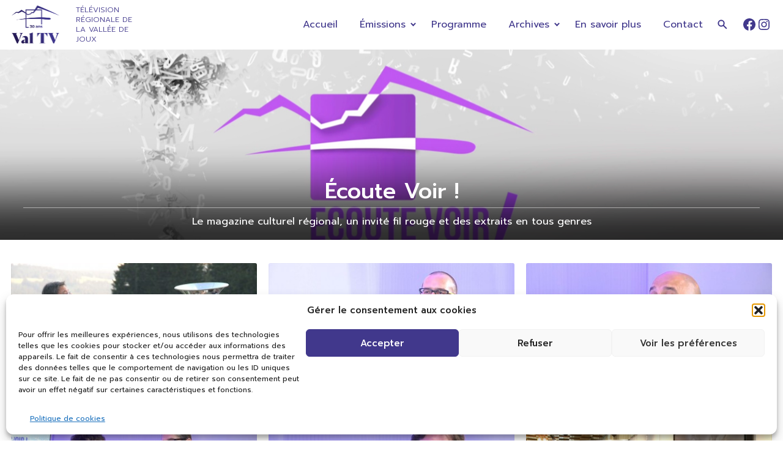

--- FILE ---
content_type: text/html; charset=UTF-8
request_url: https://www.valtv.ch/category/archives/ecoute-voir/page/2/
body_size: 17283
content:
<!DOCTYPE html>
<html class="no-js" lang="fr-FR" id="valtv">
    <head>
        <meta charset="UTF-8">
        <meta name="viewport" content="width=device-width, initial-scale=1.0">
        <link rel="profile" href="https://gmpg.org/xfn/11">
        <meta name='robots' content='index, follow, max-image-preview:large, max-snippet:-1, max-video-preview:-1' />
	<style>img:is([sizes="auto" i], [sizes^="auto," i]) { contain-intrinsic-size: 3000px 1500px }</style>
	
	<!-- This site is optimized with the Yoast SEO plugin v26.3 - https://yoast.com/wordpress/plugins/seo/ -->
	<title>Écoute Voir ! Archives | Page 2 sur 2 | Val TV</title>
	<link rel="canonical" href="https://www.valtv.ch/category/archives/ecoute-voir/page/2/" />
	<link rel="prev" href="https://www.valtv.ch/category/archives/ecoute-voir/" />
	<meta property="og:locale" content="fr_FR" />
	<meta property="og:type" content="article" />
	<meta property="og:title" content="Écoute Voir ! Archives | Page 2 sur 2 | Val TV" />
	<meta property="og:description" content="Le magazine culturel régional, un invité fil rouge et des extraits en tous genres" />
	<meta property="og:url" content="https://www.valtv.ch/category/archives/ecoute-voir/" />
	<meta property="og:site_name" content="Val TV" />
	<meta name="twitter:card" content="summary_large_image" />
	<meta name="twitter:site" content="@ValTV1995" />
	<script type="application/ld+json" class="yoast-schema-graph">{"@context":"https://schema.org","@graph":[{"@type":"CollectionPage","@id":"https://www.valtv.ch/category/archives/ecoute-voir/","url":"https://www.valtv.ch/category/archives/ecoute-voir/page/2/","name":"Écoute Voir ! Archives | Page 2 sur 2 | Val TV","isPartOf":{"@id":"https://staging.valtv.ch/#website"},"primaryImageOfPage":{"@id":"https://www.valtv.ch/category/archives/ecoute-voir/page/2/#primaryimage"},"image":{"@id":"https://www.valtv.ch/category/archives/ecoute-voir/page/2/#primaryimage"},"thumbnailUrl":"https://www.valtv.ch/wp-content/uploads/2016/01/ecoute-voir-2013-10-echo-forets-vod-10mbps.mp4_1453716896-e1453881713751.jpg","breadcrumb":{"@id":"https://www.valtv.ch/category/archives/ecoute-voir/page/2/#breadcrumb"},"inLanguage":"fr-FR"},{"@type":"ImageObject","inLanguage":"fr-FR","@id":"https://www.valtv.ch/category/archives/ecoute-voir/page/2/#primaryimage","url":"https://www.valtv.ch/wp-content/uploads/2016/01/ecoute-voir-2013-10-echo-forets-vod-10mbps.mp4_1453716896-e1453881713751.jpg","contentUrl":"https://www.valtv.ch/wp-content/uploads/2016/01/ecoute-voir-2013-10-echo-forets-vod-10mbps.mp4_1453716896-e1453881713751.jpg","width":450,"height":253},{"@type":"BreadcrumbList","@id":"https://www.valtv.ch/category/archives/ecoute-voir/page/2/#breadcrumb","itemListElement":[{"@type":"ListItem","position":1,"name":"Accueil","item":"https://www.valtv.ch/"},{"@type":"ListItem","position":2,"name":"Archives","item":"https://www.valtv.ch/category/archives/"},{"@type":"ListItem","position":3,"name":"Écoute Voir !"}]},{"@type":"WebSite","@id":"https://staging.valtv.ch/#website","url":"https://staging.valtv.ch/","name":"Val TV","description":"Télévision régionale de la Vallée de Joux","publisher":{"@id":"https://staging.valtv.ch/#organization"},"potentialAction":[{"@type":"SearchAction","target":{"@type":"EntryPoint","urlTemplate":"https://staging.valtv.ch/?s={search_term_string}"},"query-input":{"@type":"PropertyValueSpecification","valueRequired":true,"valueName":"search_term_string"}}],"inLanguage":"fr-FR"},{"@type":"Organization","@id":"https://staging.valtv.ch/#organization","name":"Val TV","url":"https://staging.valtv.ch/","logo":{"@type":"ImageObject","inLanguage":"fr-FR","@id":"https://staging.valtv.ch/#/schema/logo/image/","url":"https://www.valtv.ch/wp-content/uploads/2025/04/cropped-VALTV_30_GRAND_CMJN.png","contentUrl":"https://www.valtv.ch/wp-content/uploads/2025/04/cropped-VALTV_30_GRAND_CMJN.png","width":2508,"height":1975,"caption":"Val TV"},"image":{"@id":"https://staging.valtv.ch/#/schema/logo/image/"},"sameAs":["https://www.facebook.com/valtv1995","https://x.com/ValTV1995"]}]}</script>
	<!-- / Yoast SEO plugin. -->


<link rel='dns-prefetch' href='//fonts.googleapis.com' />
<link rel='dns-prefetch' href='//www.googletagmanager.com' />
<link rel="alternate" type="application/rss+xml" title="Val TV &raquo; Flux de la catégorie Écoute Voir !" href="https://www.valtv.ch/category/archives/ecoute-voir/feed/" />
<script>
window._wpemojiSettings = {"baseUrl":"https:\/\/s.w.org\/images\/core\/emoji\/16.0.1\/72x72\/","ext":".png","svgUrl":"https:\/\/s.w.org\/images\/core\/emoji\/16.0.1\/svg\/","svgExt":".svg","source":{"concatemoji":"https:\/\/www.valtv.ch\/wp-includes\/js\/wp-emoji-release.min.js?ver=6.8.3"}};
/*! This file is auto-generated */
!function(s,n){var o,i,e;function c(e){try{var t={supportTests:e,timestamp:(new Date).valueOf()};sessionStorage.setItem(o,JSON.stringify(t))}catch(e){}}function p(e,t,n){e.clearRect(0,0,e.canvas.width,e.canvas.height),e.fillText(t,0,0);var t=new Uint32Array(e.getImageData(0,0,e.canvas.width,e.canvas.height).data),a=(e.clearRect(0,0,e.canvas.width,e.canvas.height),e.fillText(n,0,0),new Uint32Array(e.getImageData(0,0,e.canvas.width,e.canvas.height).data));return t.every(function(e,t){return e===a[t]})}function u(e,t){e.clearRect(0,0,e.canvas.width,e.canvas.height),e.fillText(t,0,0);for(var n=e.getImageData(16,16,1,1),a=0;a<n.data.length;a++)if(0!==n.data[a])return!1;return!0}function f(e,t,n,a){switch(t){case"flag":return n(e,"\ud83c\udff3\ufe0f\u200d\u26a7\ufe0f","\ud83c\udff3\ufe0f\u200b\u26a7\ufe0f")?!1:!n(e,"\ud83c\udde8\ud83c\uddf6","\ud83c\udde8\u200b\ud83c\uddf6")&&!n(e,"\ud83c\udff4\udb40\udc67\udb40\udc62\udb40\udc65\udb40\udc6e\udb40\udc67\udb40\udc7f","\ud83c\udff4\u200b\udb40\udc67\u200b\udb40\udc62\u200b\udb40\udc65\u200b\udb40\udc6e\u200b\udb40\udc67\u200b\udb40\udc7f");case"emoji":return!a(e,"\ud83e\udedf")}return!1}function g(e,t,n,a){var r="undefined"!=typeof WorkerGlobalScope&&self instanceof WorkerGlobalScope?new OffscreenCanvas(300,150):s.createElement("canvas"),o=r.getContext("2d",{willReadFrequently:!0}),i=(o.textBaseline="top",o.font="600 32px Arial",{});return e.forEach(function(e){i[e]=t(o,e,n,a)}),i}function t(e){var t=s.createElement("script");t.src=e,t.defer=!0,s.head.appendChild(t)}"undefined"!=typeof Promise&&(o="wpEmojiSettingsSupports",i=["flag","emoji"],n.supports={everything:!0,everythingExceptFlag:!0},e=new Promise(function(e){s.addEventListener("DOMContentLoaded",e,{once:!0})}),new Promise(function(t){var n=function(){try{var e=JSON.parse(sessionStorage.getItem(o));if("object"==typeof e&&"number"==typeof e.timestamp&&(new Date).valueOf()<e.timestamp+604800&&"object"==typeof e.supportTests)return e.supportTests}catch(e){}return null}();if(!n){if("undefined"!=typeof Worker&&"undefined"!=typeof OffscreenCanvas&&"undefined"!=typeof URL&&URL.createObjectURL&&"undefined"!=typeof Blob)try{var e="postMessage("+g.toString()+"("+[JSON.stringify(i),f.toString(),p.toString(),u.toString()].join(",")+"));",a=new Blob([e],{type:"text/javascript"}),r=new Worker(URL.createObjectURL(a),{name:"wpTestEmojiSupports"});return void(r.onmessage=function(e){c(n=e.data),r.terminate(),t(n)})}catch(e){}c(n=g(i,f,p,u))}t(n)}).then(function(e){for(var t in e)n.supports[t]=e[t],n.supports.everything=n.supports.everything&&n.supports[t],"flag"!==t&&(n.supports.everythingExceptFlag=n.supports.everythingExceptFlag&&n.supports[t]);n.supports.everythingExceptFlag=n.supports.everythingExceptFlag&&!n.supports.flag,n.DOMReady=!1,n.readyCallback=function(){n.DOMReady=!0}}).then(function(){return e}).then(function(){var e;n.supports.everything||(n.readyCallback(),(e=n.source||{}).concatemoji?t(e.concatemoji):e.wpemoji&&e.twemoji&&(t(e.twemoji),t(e.wpemoji)))}))}((window,document),window._wpemojiSettings);
</script>
<link rel='stylesheet' id='gfonts-css' href='https://fonts.googleapis.com/css2?family=Prompt:ital,wght@0,300;0,400;0,500;1,300;1,400;1,500&#038;display=swap' media='all' />
<style id='wp-emoji-styles-inline-css'>

	img.wp-smiley, img.emoji {
		display: inline !important;
		border: none !important;
		box-shadow: none !important;
		height: 1em !important;
		width: 1em !important;
		margin: 0 0.07em !important;
		vertical-align: -0.1em !important;
		background: none !important;
		padding: 0 !important;
	}
</style>
<link rel='stylesheet' id='wp-block-library-css' href='https://www.valtv.ch/wp-includes/css/dist/block-library/style.min.css?ver=6.8.3' media='all' />
<style id='wp-block-library-theme-inline-css'>
.wp-block-audio :where(figcaption){color:#555;font-size:13px;text-align:center}.is-dark-theme .wp-block-audio :where(figcaption){color:#ffffffa6}.wp-block-audio{margin:0 0 1em}.wp-block-code{border:1px solid #ccc;border-radius:4px;font-family:Menlo,Consolas,monaco,monospace;padding:.8em 1em}.wp-block-embed :where(figcaption){color:#555;font-size:13px;text-align:center}.is-dark-theme .wp-block-embed :where(figcaption){color:#ffffffa6}.wp-block-embed{margin:0 0 1em}.blocks-gallery-caption{color:#555;font-size:13px;text-align:center}.is-dark-theme .blocks-gallery-caption{color:#ffffffa6}:root :where(.wp-block-image figcaption){color:#555;font-size:13px;text-align:center}.is-dark-theme :root :where(.wp-block-image figcaption){color:#ffffffa6}.wp-block-image{margin:0 0 1em}.wp-block-pullquote{border-bottom:4px solid;border-top:4px solid;color:currentColor;margin-bottom:1.75em}.wp-block-pullquote cite,.wp-block-pullquote footer,.wp-block-pullquote__citation{color:currentColor;font-size:.8125em;font-style:normal;text-transform:uppercase}.wp-block-quote{border-left:.25em solid;margin:0 0 1.75em;padding-left:1em}.wp-block-quote cite,.wp-block-quote footer{color:currentColor;font-size:.8125em;font-style:normal;position:relative}.wp-block-quote:where(.has-text-align-right){border-left:none;border-right:.25em solid;padding-left:0;padding-right:1em}.wp-block-quote:where(.has-text-align-center){border:none;padding-left:0}.wp-block-quote.is-large,.wp-block-quote.is-style-large,.wp-block-quote:where(.is-style-plain){border:none}.wp-block-search .wp-block-search__label{font-weight:700}.wp-block-search__button{border:1px solid #ccc;padding:.375em .625em}:where(.wp-block-group.has-background){padding:1.25em 2.375em}.wp-block-separator.has-css-opacity{opacity:.4}.wp-block-separator{border:none;border-bottom:2px solid;margin-left:auto;margin-right:auto}.wp-block-separator.has-alpha-channel-opacity{opacity:1}.wp-block-separator:not(.is-style-wide):not(.is-style-dots){width:100px}.wp-block-separator.has-background:not(.is-style-dots){border-bottom:none;height:1px}.wp-block-separator.has-background:not(.is-style-wide):not(.is-style-dots){height:2px}.wp-block-table{margin:0 0 1em}.wp-block-table td,.wp-block-table th{word-break:normal}.wp-block-table :where(figcaption){color:#555;font-size:13px;text-align:center}.is-dark-theme .wp-block-table :where(figcaption){color:#ffffffa6}.wp-block-video :where(figcaption){color:#555;font-size:13px;text-align:center}.is-dark-theme .wp-block-video :where(figcaption){color:#ffffffa6}.wp-block-video{margin:0 0 1em}:root :where(.wp-block-template-part.has-background){margin-bottom:0;margin-top:0;padding:1.25em 2.375em}
</style>
<style id='classic-theme-styles-inline-css'>
/*! This file is auto-generated */
.wp-block-button__link{color:#fff;background-color:#32373c;border-radius:9999px;box-shadow:none;text-decoration:none;padding:calc(.667em + 2px) calc(1.333em + 2px);font-size:1.125em}.wp-block-file__button{background:#32373c;color:#fff;text-decoration:none}
</style>
<style id='safe-svg-svg-icon-style-inline-css'>
.safe-svg-cover{text-align:center}.safe-svg-cover .safe-svg-inside{display:inline-block;max-width:100%}.safe-svg-cover svg{fill:currentColor;height:100%;max-height:100%;max-width:100%;width:100%}

</style>
<link rel='stylesheet' id='fontawesome-free-css' href='https://www.valtv.ch/wp-content/plugins/getwid/vendors/fontawesome-free/css/all.min.css?ver=5.5.0' media='all' />
<link rel='stylesheet' id='mp-fancybox-css' href='https://www.valtv.ch/wp-content/plugins/getwid/vendors/mp-fancybox/jquery.fancybox.min.css?ver=3.5.7-mp.1' media='all' />
<link rel='stylesheet' id='getwid-blocks-css' href='https://www.valtv.ch/wp-content/plugins/getwid/assets/css/blocks.style.css?ver=2.1.3' media='all' />
<style id='global-styles-inline-css'>
:root{--wp--preset--aspect-ratio--square: 1;--wp--preset--aspect-ratio--4-3: 4/3;--wp--preset--aspect-ratio--3-4: 3/4;--wp--preset--aspect-ratio--3-2: 3/2;--wp--preset--aspect-ratio--2-3: 2/3;--wp--preset--aspect-ratio--16-9: 16/9;--wp--preset--aspect-ratio--9-16: 9/16;--wp--preset--color--black: #000000;--wp--preset--color--cyan-bluish-gray: #abb8c3;--wp--preset--color--white: #ffffff;--wp--preset--color--pale-pink: #f78da7;--wp--preset--color--vivid-red: #cf2e2e;--wp--preset--color--luminous-vivid-orange: #ff6900;--wp--preset--color--luminous-vivid-amber: #fcb900;--wp--preset--color--light-green-cyan: #7bdcb5;--wp--preset--color--vivid-green-cyan: #00d084;--wp--preset--color--pale-cyan-blue: #8ed1fc;--wp--preset--color--vivid-cyan-blue: #0693e3;--wp--preset--color--vivid-purple: #9b51e0;--wp--preset--color--white-base: #fff;--wp--preset--color--gray-base: #888;--wp--preset--color--gray-light: #ccc;--wp--preset--color--gray-lighter: #f0f0f0;--wp--preset--color--black-base: #000;--wp--preset--color--black-light: #404040;--wp--preset--color--blue-base: #41388c;--wp--preset--color--blue-dark: #281d53;--wp--preset--color--link-base: #41388c;--wp--preset--color--red-base: #f00;--wp--preset--color--green-base: #0f0;--wp--preset--color--categories-val-news: #9584f7;--wp--preset--color--categories-sport-mag: #102580;--wp--preset--gradient--vivid-cyan-blue-to-vivid-purple: linear-gradient(135deg,rgba(6,147,227,1) 0%,rgb(155,81,224) 100%);--wp--preset--gradient--light-green-cyan-to-vivid-green-cyan: linear-gradient(135deg,rgb(122,220,180) 0%,rgb(0,208,130) 100%);--wp--preset--gradient--luminous-vivid-amber-to-luminous-vivid-orange: linear-gradient(135deg,rgba(252,185,0,1) 0%,rgba(255,105,0,1) 100%);--wp--preset--gradient--luminous-vivid-orange-to-vivid-red: linear-gradient(135deg,rgba(255,105,0,1) 0%,rgb(207,46,46) 100%);--wp--preset--gradient--very-light-gray-to-cyan-bluish-gray: linear-gradient(135deg,rgb(238,238,238) 0%,rgb(169,184,195) 100%);--wp--preset--gradient--cool-to-warm-spectrum: linear-gradient(135deg,rgb(74,234,220) 0%,rgb(151,120,209) 20%,rgb(207,42,186) 40%,rgb(238,44,130) 60%,rgb(251,105,98) 80%,rgb(254,248,76) 100%);--wp--preset--gradient--blush-light-purple: linear-gradient(135deg,rgb(255,206,236) 0%,rgb(152,150,240) 100%);--wp--preset--gradient--blush-bordeaux: linear-gradient(135deg,rgb(254,205,165) 0%,rgb(254,45,45) 50%,rgb(107,0,62) 100%);--wp--preset--gradient--luminous-dusk: linear-gradient(135deg,rgb(255,203,112) 0%,rgb(199,81,192) 50%,rgb(65,88,208) 100%);--wp--preset--gradient--pale-ocean: linear-gradient(135deg,rgb(255,245,203) 0%,rgb(182,227,212) 50%,rgb(51,167,181) 100%);--wp--preset--gradient--electric-grass: linear-gradient(135deg,rgb(202,248,128) 0%,rgb(113,206,126) 100%);--wp--preset--gradient--midnight: linear-gradient(135deg,rgb(2,3,129) 0%,rgb(40,116,252) 100%);--wp--preset--font-size--small: 14px;--wp--preset--font-size--medium: 20px;--wp--preset--font-size--large: 24px;--wp--preset--font-size--x-large: 42px;--wp--preset--font-size--regular: 16px;--wp--preset--font-size--huge: 36px;--wp--preset--spacing--20: 0.44rem;--wp--preset--spacing--30: 0.67rem;--wp--preset--spacing--40: 1rem;--wp--preset--spacing--50: 1.5rem;--wp--preset--spacing--60: 2.25rem;--wp--preset--spacing--70: 3.38rem;--wp--preset--spacing--80: 5.06rem;--wp--preset--shadow--natural: 6px 6px 9px rgba(0, 0, 0, 0.2);--wp--preset--shadow--deep: 12px 12px 50px rgba(0, 0, 0, 0.4);--wp--preset--shadow--sharp: 6px 6px 0px rgba(0, 0, 0, 0.2);--wp--preset--shadow--outlined: 6px 6px 0px -3px rgba(255, 255, 255, 1), 6px 6px rgba(0, 0, 0, 1);--wp--preset--shadow--crisp: 6px 6px 0px rgba(0, 0, 0, 1);}:where(.is-layout-flex){gap: 0.5em;}:where(.is-layout-grid){gap: 0.5em;}body .is-layout-flex{display: flex;}.is-layout-flex{flex-wrap: wrap;align-items: center;}.is-layout-flex > :is(*, div){margin: 0;}body .is-layout-grid{display: grid;}.is-layout-grid > :is(*, div){margin: 0;}:where(.wp-block-columns.is-layout-flex){gap: 2em;}:where(.wp-block-columns.is-layout-grid){gap: 2em;}:where(.wp-block-post-template.is-layout-flex){gap: 1.25em;}:where(.wp-block-post-template.is-layout-grid){gap: 1.25em;}.has-black-color{color: var(--wp--preset--color--black) !important;}.has-cyan-bluish-gray-color{color: var(--wp--preset--color--cyan-bluish-gray) !important;}.has-white-color{color: var(--wp--preset--color--white) !important;}.has-pale-pink-color{color: var(--wp--preset--color--pale-pink) !important;}.has-vivid-red-color{color: var(--wp--preset--color--vivid-red) !important;}.has-luminous-vivid-orange-color{color: var(--wp--preset--color--luminous-vivid-orange) !important;}.has-luminous-vivid-amber-color{color: var(--wp--preset--color--luminous-vivid-amber) !important;}.has-light-green-cyan-color{color: var(--wp--preset--color--light-green-cyan) !important;}.has-vivid-green-cyan-color{color: var(--wp--preset--color--vivid-green-cyan) !important;}.has-pale-cyan-blue-color{color: var(--wp--preset--color--pale-cyan-blue) !important;}.has-vivid-cyan-blue-color{color: var(--wp--preset--color--vivid-cyan-blue) !important;}.has-vivid-purple-color{color: var(--wp--preset--color--vivid-purple) !important;}.has-black-background-color{background-color: var(--wp--preset--color--black) !important;}.has-cyan-bluish-gray-background-color{background-color: var(--wp--preset--color--cyan-bluish-gray) !important;}.has-white-background-color{background-color: var(--wp--preset--color--white) !important;}.has-pale-pink-background-color{background-color: var(--wp--preset--color--pale-pink) !important;}.has-vivid-red-background-color{background-color: var(--wp--preset--color--vivid-red) !important;}.has-luminous-vivid-orange-background-color{background-color: var(--wp--preset--color--luminous-vivid-orange) !important;}.has-luminous-vivid-amber-background-color{background-color: var(--wp--preset--color--luminous-vivid-amber) !important;}.has-light-green-cyan-background-color{background-color: var(--wp--preset--color--light-green-cyan) !important;}.has-vivid-green-cyan-background-color{background-color: var(--wp--preset--color--vivid-green-cyan) !important;}.has-pale-cyan-blue-background-color{background-color: var(--wp--preset--color--pale-cyan-blue) !important;}.has-vivid-cyan-blue-background-color{background-color: var(--wp--preset--color--vivid-cyan-blue) !important;}.has-vivid-purple-background-color{background-color: var(--wp--preset--color--vivid-purple) !important;}.has-black-border-color{border-color: var(--wp--preset--color--black) !important;}.has-cyan-bluish-gray-border-color{border-color: var(--wp--preset--color--cyan-bluish-gray) !important;}.has-white-border-color{border-color: var(--wp--preset--color--white) !important;}.has-pale-pink-border-color{border-color: var(--wp--preset--color--pale-pink) !important;}.has-vivid-red-border-color{border-color: var(--wp--preset--color--vivid-red) !important;}.has-luminous-vivid-orange-border-color{border-color: var(--wp--preset--color--luminous-vivid-orange) !important;}.has-luminous-vivid-amber-border-color{border-color: var(--wp--preset--color--luminous-vivid-amber) !important;}.has-light-green-cyan-border-color{border-color: var(--wp--preset--color--light-green-cyan) !important;}.has-vivid-green-cyan-border-color{border-color: var(--wp--preset--color--vivid-green-cyan) !important;}.has-pale-cyan-blue-border-color{border-color: var(--wp--preset--color--pale-cyan-blue) !important;}.has-vivid-cyan-blue-border-color{border-color: var(--wp--preset--color--vivid-cyan-blue) !important;}.has-vivid-purple-border-color{border-color: var(--wp--preset--color--vivid-purple) !important;}.has-vivid-cyan-blue-to-vivid-purple-gradient-background{background: var(--wp--preset--gradient--vivid-cyan-blue-to-vivid-purple) !important;}.has-light-green-cyan-to-vivid-green-cyan-gradient-background{background: var(--wp--preset--gradient--light-green-cyan-to-vivid-green-cyan) !important;}.has-luminous-vivid-amber-to-luminous-vivid-orange-gradient-background{background: var(--wp--preset--gradient--luminous-vivid-amber-to-luminous-vivid-orange) !important;}.has-luminous-vivid-orange-to-vivid-red-gradient-background{background: var(--wp--preset--gradient--luminous-vivid-orange-to-vivid-red) !important;}.has-very-light-gray-to-cyan-bluish-gray-gradient-background{background: var(--wp--preset--gradient--very-light-gray-to-cyan-bluish-gray) !important;}.has-cool-to-warm-spectrum-gradient-background{background: var(--wp--preset--gradient--cool-to-warm-spectrum) !important;}.has-blush-light-purple-gradient-background{background: var(--wp--preset--gradient--blush-light-purple) !important;}.has-blush-bordeaux-gradient-background{background: var(--wp--preset--gradient--blush-bordeaux) !important;}.has-luminous-dusk-gradient-background{background: var(--wp--preset--gradient--luminous-dusk) !important;}.has-pale-ocean-gradient-background{background: var(--wp--preset--gradient--pale-ocean) !important;}.has-electric-grass-gradient-background{background: var(--wp--preset--gradient--electric-grass) !important;}.has-midnight-gradient-background{background: var(--wp--preset--gradient--midnight) !important;}.has-small-font-size{font-size: var(--wp--preset--font-size--small) !important;}.has-medium-font-size{font-size: var(--wp--preset--font-size--medium) !important;}.has-large-font-size{font-size: var(--wp--preset--font-size--large) !important;}.has-x-large-font-size{font-size: var(--wp--preset--font-size--x-large) !important;}
:where(.wp-block-post-template.is-layout-flex){gap: 1.25em;}:where(.wp-block-post-template.is-layout-grid){gap: 1.25em;}
:where(.wp-block-columns.is-layout-flex){gap: 2em;}:where(.wp-block-columns.is-layout-grid){gap: 2em;}
:root :where(.wp-block-pullquote){font-size: 1.5em;line-height: 1.6;}
</style>
<link rel='stylesheet' id='contact-form-7-css' href='https://www.valtv.ch/wp-content/plugins/contact-form-7/includes/css/styles.css?ver=6.1.3' media='all' />
<link rel='stylesheet' id='cmplz-general-css' href='https://www.valtv.ch/wp-content/plugins/complianz-gdpr/assets/css/cookieblocker.min.css?ver=1762243176' media='all' />
<link rel='stylesheet' id='valtv-theme-css' href='https://www.valtv.ch/wp-content/themes/valtv/assets/css/dist/style-fb03d650ff.css' media='all' />
<link rel='stylesheet' id='searchwp-live-search-css' href='https://www.valtv.ch/wp-content/plugins/searchwp-live-ajax-search/assets/styles/style.min.css?ver=1.8.6' media='all' />
<style id='searchwp-live-search-inline-css'>
.searchwp-live-search-result .searchwp-live-search-result--title a {
  font-size: 16px;
}
.searchwp-live-search-result .searchwp-live-search-result--price {
  font-size: 14px;
}
.searchwp-live-search-result .searchwp-live-search-result--add-to-cart .button {
  font-size: 14px;
}

</style>
<link rel='stylesheet' id='searchwp-forms-css' href='https://www.valtv.ch/wp-content/plugins/searchwp/assets/css/frontend/search-forms.min.css?ver=4.5.3' media='all' />
    <script type="text/javascript">
        var pmbVars = {"ajaxUrl":"https:\/\/www.valtv.ch\/wp-admin\/admin-ajax.php","themeUrl":"https:\/\/www.valtv.ch\/wp-content\/themes\/valtv"};
    </script>
<script src="https://www.valtv.ch/wp-includes/js/jquery/jquery.min.js?ver=3.7.1" id="jquery-core-js"></script>
<script src="https://www.valtv.ch/wp-includes/js/jquery/jquery-migrate.min.js?ver=3.4.1" id="jquery-migrate-js"></script>
<script src="https://www.valtv.ch/wp-content/themes/pmb/assets/js/dist/scripts/pmb-toggler-c2bed55f59.js" id="pmb-toggler-js"></script>
<script src="https://www.valtv.ch/wp-content/themes/pmb/assets/js/dist/scripts/pmb-menu-4e882de4cb.js" id="pmb-menu-js"></script>
<script src="https://www.valtv.ch/wp-content/plugins/getwid/vendors/slick/slick/slick.min.js?ver=1.9.0" id="slick-js"></script>
<script src="https://www.valtv.ch/wp-content/themes/pmb/assets/js/lib/slick-lightbox.min.js?ver=0.0.12" id="slick-lightbox-js"></script>
<script src="https://www.valtv.ch/wp-content/themes/valtv/assets/js/dist/scripts/main-140c464809.js" id="main-js"></script>
<script src="https://www.valtv.ch/wp-content/themes/pmb/assets/js/dist/scripts/pmb-sticky-48b19ad5e7.js" id="pmb-sticky-js"></script>
<script src="https://www.valtv.ch/wp-content/themes/pmb/assets/js/dist/scripts/sticky-header-2dbe463113.js" id="sticky-header-js"></script>
<script src="https://www.valtv.ch/wp-content/themes/pmb//assets/js/dist/scripts/pmb-slider.js" id="pmb-slider-js"></script>
<link rel="https://api.w.org/" href="https://www.valtv.ch/wp-json/" /><link rel="alternate" title="JSON" type="application/json" href="https://www.valtv.ch/wp-json/wp/v2/categories/44" /><link rel="EditURI" type="application/rsd+xml" title="RSD" href="https://www.valtv.ch/xmlrpc.php?rsd" />
<meta name="generator" content="WordPress 6.8.3" />
<meta name="generator" content="Site Kit by Google 1.165.0" />			<style>.cmplz-hidden {
					display: none !important;
				}</style>    <script>document.documentElement.className = document.documentElement.className.replace( 'no-js', 'js' );</script>
    <link rel="icon" href="https://www.valtv.ch/wp-content/uploads/2022/09/cropped-favicon-32x32.png" sizes="32x32" />
<link rel="icon" href="https://www.valtv.ch/wp-content/uploads/2022/09/cropped-favicon-192x192.png" sizes="192x192" />
<link rel="apple-touch-icon" href="https://www.valtv.ch/wp-content/uploads/2022/09/cropped-favicon-180x180.png" />
<meta name="msapplication-TileImage" content="https://www.valtv.ch/wp-content/uploads/2022/09/cropped-favicon-270x270.png" />
        <script type="text/javascript">
            var pmb_set_real_vh = function() { document.documentElement.style.setProperty( '--vh', ( window.innerHeight * 0.01 ) + 'px' ); }
            window.addEventListener( 'resize', pmb_set_real_vh );
            pmb_set_real_vh();
        </script>
    </head>
    <body data-cmplz=1 class="archive paged category category-ecoute-voir category-44 wp-custom-logo paged-2 category-paged-2 wp-theme-pmb wp-child-theme-valtv enable-search-modal has-no-pagination showing-comments hide-avatars footer-top-hidden has-font-awesome">
<a class="skip-link screen-reader-text" href="#site-content">Aller au contenu</a>        <div class="site-viewport">
<header id="site-header" class="site-header site-header--wide site-header--sticky site-header--has-search-button site-header--has-sidebar" role="banner">
    <div class="site-header__inner">
        <a class="site-header__titles site-titles site-titles--logo-aside site-titles--has-description site-titles--link" href="https://www.valtv.ch/">
<img width="2508" height="1975" src="https://www.valtv.ch/wp-content/uploads/2025/04/cropped-VALTV_30_GRAND_CMJN.png" class="site-titles__logo" alt="Val TV" decoding="async" fetchpriority="high" />            <span class="site-titles__title-description">
                    <span class="site-titles__description">Télévision régionale de la Vallée de Joux</span>
            </span>
        </a>
            <div class="site-header__nav">
                    <div class="site-header__sidebar">
<ul class="wp-block-social-links has-icon-color is-style-logos-only is-layout-flex wp-block-social-links-is-layout-flex"><li style="color: #41388c; " class="wp-social-link wp-social-link-facebook has-blue-base-color wp-block-social-link"><a rel="noopener nofollow" target="_blank" href="https://www.facebook.com/valtv1995" class="wp-block-social-link-anchor"><svg width="24" height="24" viewBox="0 0 24 24" version="1.1" xmlns="http://www.w3.org/2000/svg" aria-hidden="true" focusable="false"><path d="M12 2C6.5 2 2 6.5 2 12c0 5 3.7 9.1 8.4 9.9v-7H7.9V12h2.5V9.8c0-2.5 1.5-3.9 3.8-3.9 1.1 0 2.2.2 2.2.2v2.5h-1.3c-1.2 0-1.6.8-1.6 1.6V12h2.8l-.4 2.9h-2.3v7C18.3 21.1 22 17 22 12c0-5.5-4.5-10-10-10z"></path></svg><span class="wp-block-social-link-label screen-reader-text">Facebook</span></a></li>

<li style="color: #41388c; " class="wp-social-link wp-social-link-instagram has-blue-base-color wp-block-social-link"><a rel="noopener nofollow" target="_blank" href="https://www.instagram.com/valtv1995/" class="wp-block-social-link-anchor"><svg width="24" height="24" viewBox="0 0 24 24" version="1.1" xmlns="http://www.w3.org/2000/svg" aria-hidden="true" focusable="false"><path d="M12,4.622c2.403,0,2.688,0.009,3.637,0.052c0.877,0.04,1.354,0.187,1.671,0.31c0.42,0.163,0.72,0.358,1.035,0.673 c0.315,0.315,0.51,0.615,0.673,1.035c0.123,0.317,0.27,0.794,0.31,1.671c0.043,0.949,0.052,1.234,0.052,3.637 s-0.009,2.688-0.052,3.637c-0.04,0.877-0.187,1.354-0.31,1.671c-0.163,0.42-0.358,0.72-0.673,1.035 c-0.315,0.315-0.615,0.51-1.035,0.673c-0.317,0.123-0.794,0.27-1.671,0.31c-0.949,0.043-1.233,0.052-3.637,0.052 s-2.688-0.009-3.637-0.052c-0.877-0.04-1.354-0.187-1.671-0.31c-0.42-0.163-0.72-0.358-1.035-0.673 c-0.315-0.315-0.51-0.615-0.673-1.035c-0.123-0.317-0.27-0.794-0.31-1.671C4.631,14.688,4.622,14.403,4.622,12 s0.009-2.688,0.052-3.637c0.04-0.877,0.187-1.354,0.31-1.671c0.163-0.42,0.358-0.72,0.673-1.035 c0.315-0.315,0.615-0.51,1.035-0.673c0.317-0.123,0.794-0.27,1.671-0.31C9.312,4.631,9.597,4.622,12,4.622 M12,3 C9.556,3,9.249,3.01,8.289,3.054C7.331,3.098,6.677,3.25,6.105,3.472C5.513,3.702,5.011,4.01,4.511,4.511 c-0.5,0.5-0.808,1.002-1.038,1.594C3.25,6.677,3.098,7.331,3.054,8.289C3.01,9.249,3,9.556,3,12c0,2.444,0.01,2.751,0.054,3.711 c0.044,0.958,0.196,1.612,0.418,2.185c0.23,0.592,0.538,1.094,1.038,1.594c0.5,0.5,1.002,0.808,1.594,1.038 c0.572,0.222,1.227,0.375,2.185,0.418C9.249,20.99,9.556,21,12,21s2.751-0.01,3.711-0.054c0.958-0.044,1.612-0.196,2.185-0.418 c0.592-0.23,1.094-0.538,1.594-1.038c0.5-0.5,0.808-1.002,1.038-1.594c0.222-0.572,0.375-1.227,0.418-2.185 C20.99,14.751,21,14.444,21,12s-0.01-2.751-0.054-3.711c-0.044-0.958-0.196-1.612-0.418-2.185c-0.23-0.592-0.538-1.094-1.038-1.594 c-0.5-0.5-1.002-0.808-1.594-1.038c-0.572-0.222-1.227-0.375-2.185-0.418C14.751,3.01,14.444,3,12,3L12,3z M12,7.378 c-2.552,0-4.622,2.069-4.622,4.622S9.448,16.622,12,16.622s4.622-2.069,4.622-4.622S14.552,7.378,12,7.378z M12,15 c-1.657,0-3-1.343-3-3s1.343-3,3-3s3,1.343,3,3S13.657,15,12,15z M16.804,6.116c-0.596,0-1.08,0.484-1.08,1.08 s0.484,1.08,1.08,1.08c0.596,0,1.08-0.484,1.08-1.08S17.401,6.116,16.804,6.116z"></path></svg><span class="wp-block-social-link-label screen-reader-text">Instagram</span></a></li></ul>
</div>
                    <nav class="menu menu--desktop menu--desktop--primary menu--layout-default" aria-label="Main navigation" role="navigation">
                        <ul class="menu__items">
<li id="menu-item-17593" class="menu-item menu-item-type-post_type menu-item-object-page menu-item-home menu-item-17593 menu-item--level-0"><a href="https://www.valtv.ch/" class="menu-item__link"><span class="menu-item__label">Accueil</span></a></li>
<li id="menu-item-17594" class="menu-item menu-item-type-taxonomy menu-item-object-category menu-item-has-children menu-item-17594 menu-item--level-0"><a href="https://www.valtv.ch/category/emissions/" class="menu-item__link"><span class="menu-item__label">Émissions</span><span class="icon sub-menu-toggle"><svg xmlns="http://www.w3.org/2000/svg" width="11" height="8" viewBox="0 0 11 8" fill="none" stroke="currentColor" stroke-width="3" stroke-linecap="square">
    <line x1="2.5" y1="2.5" x2="5.5" y2="5.5"></line>
    <line x1="5.5" y1="5.5" x2="8.5" y2="2.5"></line>
</svg>
</span></a>
<div class="sub-menu sub-menu--level-0">

<ul class="sub-menu__items">
	<li id="menu-item-17595" class="menu-item menu-item-type-taxonomy menu-item-object-category menu-item-17595 menu-item--level-1"><a href="https://www.valtv.ch/category/emissions/val-news1/" class="menu-item__link"><span class="menu-item__label">Val News</span></a></li>
	<li id="menu-item-30979" class="menu-item menu-item-type-taxonomy menu-item-object-category menu-item-30979 menu-item--level-1"><a href="https://www.valtv.ch/category/emissions/instants-sauvages/" class="menu-item__link"><span class="menu-item__label">Instants sauvages</span></a></li>
	<li id="menu-item-30978" class="menu-item menu-item-type-taxonomy menu-item-object-category menu-item-30978 menu-item--level-1"><a href="https://www.valtv.ch/category/emissions/ca-vient-d-ou/" class="menu-item__link"><span class="menu-item__label">Ça vient d’où ?</span></a></li>
	<li id="menu-item-17597" class="menu-item menu-item-type-taxonomy menu-item-object-category menu-item-17597 menu-item--level-1"><a href="https://www.valtv.ch/category/emissions/intervalle/" class="menu-item__link"><span class="menu-item__label">Intervalle</span></a></li>
	<li id="menu-item-17598" class="menu-item menu-item-type-taxonomy menu-item-object-category menu-item-17598 menu-item--level-1"><a href="https://www.valtv.ch/category/emissions/un-jour-avec/" class="menu-item__link"><span class="menu-item__label">Un jour avec</span></a></li>
	<li id="menu-item-21224" class="menu-item menu-item-type-taxonomy menu-item-object-category menu-item-21224 menu-item--level-1"><a href="https://www.valtv.ch/category/emissions/conseil-communal-le-chenit/" class="menu-item__link"><span class="menu-item__label">Conseil communal Le Chenit</span></a></li>
	<li id="menu-item-17600" class="menu-item menu-item-type-taxonomy menu-item-object-category menu-item-17600 menu-item--level-1"><a href="https://www.valtv.ch/category/emissions/emissions-speciales/" class="menu-item__link"><span class="menu-item__label">Émissions spéciales</span></a></li>
</ul>
</div>
</li>
<li id="menu-item-17603" class="menu-item menu-item-type-post_type menu-item-object-page menu-item-17603 menu-item--level-0"><a href="https://www.valtv.ch/programme/" class="menu-item__link"><span class="menu-item__label">Programme</span></a></li>
<li id="menu-item-17604" class="menu-item menu-item-type-taxonomy menu-item-object-category current-category-ancestor current-menu-ancestor current-menu-parent current-category-parent menu-item-has-children menu-item-17604 menu-item--level-0"><a href="https://www.valtv.ch/category/archives/" class="menu-item__link"><span class="menu-item__label">Archives</span><span class="icon sub-menu-toggle"><svg xmlns="http://www.w3.org/2000/svg" width="11" height="8" viewBox="0 0 11 8" fill="none" stroke="currentColor" stroke-width="3" stroke-linecap="square">
    <line x1="2.5" y1="2.5" x2="5.5" y2="5.5"></line>
    <line x1="5.5" y1="5.5" x2="8.5" y2="2.5"></line>
</svg>
</span></a>
<div class="sub-menu sub-menu--level-0">

<ul class="sub-menu__items">
	<li id="menu-item-17596" class="menu-item menu-item-type-taxonomy menu-item-object-category menu-item-17596 menu-item--level-1"><a href="https://www.valtv.ch/category/archives/sportmag/" class="menu-item__link"><span class="menu-item__label">Sport Mag</span></a></li>
	<li id="menu-item-25046" class="menu-item menu-item-type-taxonomy menu-item-object-category menu-item-25046 menu-item--level-1"><a href="https://www.valtv.ch/category/archives/yakadir/" class="menu-item__link"><span class="menu-item__label">Yakadir</span></a></li>
	<li id="menu-item-21223" class="menu-item menu-item-type-taxonomy menu-item-object-category menu-item-21223 menu-item--level-1"><a href="https://www.valtv.ch/category/archives/vivre-ailleurs/" class="menu-item__link"><span class="menu-item__label">Vivre Ailleurs</span></a></li>
	<li id="menu-item-29905" class="menu-item menu-item-type-taxonomy menu-item-object-category menu-item-29905 menu-item--level-1"><a href="https://www.valtv.ch/category/archives/medias-en-fete/" class="menu-item__link"><span class="menu-item__label">Médias en fête!</span></a></li>
	<li id="menu-item-23684" class="menu-item menu-item-type-taxonomy menu-item-object-category menu-item-23684 menu-item--level-1"><a href="https://www.valtv.ch/category/archives/50e-adaev/" class="menu-item__link"><span class="menu-item__label">50e anniversaire de l&rsquo;ADAEV</span></a></li>
	<li id="menu-item-23114" class="menu-item menu-item-type-taxonomy menu-item-object-category menu-item-23114 menu-item--level-1"><a href="https://www.valtv.ch/category/archives/territoire-vivant/" class="menu-item__link"><span class="menu-item__label">Territoire vivant</span></a></li>
	<li id="menu-item-23115" class="menu-item menu-item-type-taxonomy menu-item-object-category menu-item-23115 menu-item--level-1"><a href="https://www.valtv.ch/category/archives/entreprendre/" class="menu-item__link"><span class="menu-item__label">Entreprendre</span></a></li>
	<li id="menu-item-23118" class="menu-item menu-item-type-taxonomy menu-item-object-category menu-item-23118 menu-item--level-1"><a href="https://www.valtv.ch/category/archives/raconte-moi-le-risoud/" class="menu-item__link"><span class="menu-item__label">Raconte-moi le Risoud</span></a></li>
	<li id="menu-item-23113" class="menu-item menu-item-type-taxonomy menu-item-object-category menu-item-23113 menu-item--level-1"><a href="https://www.valtv.ch/category/archives/ma-plus-belle-histoire/" class="menu-item__link"><span class="menu-item__label">Ma Plus Belle Histoire</span></a></li>
	<li id="menu-item-23129" class="menu-item menu-item-type-taxonomy menu-item-object-category current-menu-item menu-item-23129 menu-item--level-1"><a href="https://www.valtv.ch/category/archives/ecoute-voir/" aria-current="page" class="menu-item__link"><span class="menu-item__label">Écoute Voir !</span></a></li>
	<li id="menu-item-23119" class="menu-item menu-item-type-taxonomy menu-item-object-category menu-item-23119 menu-item--level-1"><a href="https://www.valtv.ch/category/archives/confidences/" class="menu-item__link"><span class="menu-item__label">Confidences</span></a></li>
	<li id="menu-item-23131" class="menu-item menu-item-type-taxonomy menu-item-object-category menu-item-23131 menu-item--level-1"><a href="https://www.valtv.ch/category/archives/badadia/" class="menu-item__link"><span class="menu-item__label">Badadia</span></a></li>
	<li id="menu-item-23126" class="menu-item menu-item-type-taxonomy menu-item-object-category menu-item-23126 menu-item--level-1"><a href="https://www.valtv.ch/category/archives/mon-village-le-seul/" class="menu-item__link"><span class="menu-item__label">Mon village le seul !</span></a></li>
	<li id="menu-item-23125" class="menu-item menu-item-type-taxonomy menu-item-object-category menu-item-23125 menu-item--level-1"><a href="https://www.valtv.ch/category/archives/naturellement-votre/" class="menu-item__link"><span class="menu-item__label">Naturellement Vôtre</span></a></li>
	<li id="menu-item-23132" class="menu-item menu-item-type-taxonomy menu-item-object-category menu-item-23132 menu-item--level-1"><a href="https://www.valtv.ch/category/archives/schmolitz/" class="menu-item__link"><span class="menu-item__label">Schmolitz</span></a></li>
	<li id="menu-item-23124" class="menu-item menu-item-type-taxonomy menu-item-object-category menu-item-23124 menu-item--level-1"><a href="https://www.valtv.ch/category/archives/cest-mon-reve/" class="menu-item__link"><span class="menu-item__label">C&rsquo;est mon rêve</span></a></li>
	<li id="menu-item-23123" class="menu-item menu-item-type-taxonomy menu-item-object-category menu-item-23123 menu-item--level-1"><a href="https://www.valtv.ch/category/archives/au-fil-de-lorbe/" class="menu-item__link"><span class="menu-item__label">Au fil de l&rsquo;Orbe</span></a></li>
	<li id="menu-item-23122" class="menu-item menu-item-type-taxonomy menu-item-object-category menu-item-23122 menu-item--level-1"><a href="https://www.valtv.ch/category/archives/chronique-combiere/" class="menu-item__link"><span class="menu-item__label">Chronique combière</span></a></li>
	<li id="menu-item-23120" class="menu-item menu-item-type-custom menu-item-object-custom menu-item-23120 menu-item--level-1"><a href="https://www.valtv.ch/category/archives/" class="menu-item__link"><span class="menu-item__label">+ d&rsquo;archives</span></a></li>
</ul>
</div>
</li>
<li id="menu-item-17602" class="menu-item menu-item-type-post_type menu-item-object-page menu-item-17602 menu-item--level-0"><a href="https://www.valtv.ch/en-savoir-plus/" class="menu-item__link"><span class="menu-item__label">En savoir plus</span></a></li>
<li id="menu-item-17601" class="menu-item menu-item-type-post_type menu-item-object-page menu-item-17601 menu-item--level-0"><a href="https://www.valtv.ch/contact/" class="menu-item__link"><span class="menu-item__label">Contact</span></a></li>
                                <li class="menu-item menu--desktop--primary__search">
    <button class="site-header__toggle--search toggle toggle--search" data-toggle-target=".modal--search" data-toggle-body-class="showing-search-modal" data-set-focus=".modal--search .search-form__input" aria-expanded="false">
        <span class="toggle__inner">
            <span class="toggle__icon"><svg xmlns="http://www.w3.org/2000/svg" width="24" height="24" viewBox="0 0 24 24" stroke="currentColor" stroke-width="3">
    <ellipse cx="9" cy="9" rx="7" ry="7" fill="none" />
    <path d="m14.046 14.046 8.2419 8.2419z" />
</svg>
</span>
        </span>
    </button>
                                </li>
                        </ul>
                    </nav>
            </div>
    <button class="site-header__toggle--search toggle toggle--search toggle--mobile" data-toggle-target=".modal--search" data-toggle-body-class="showing-search-modal" data-set-focus=".modal--search .search-form__input" aria-expanded="false">
        <span class="toggle__inner">
            <span class="toggle__icon"><svg xmlns="http://www.w3.org/2000/svg" width="24" height="24" viewBox="0 0 24 24" stroke="currentColor" stroke-width="3">
    <ellipse cx="9" cy="9" rx="7" ry="7" fill="none" />
    <path d="m14.046 14.046 8.2419 8.2419z" />
</svg>
</span>
        </span>
    </button>
    <button class="site-header__toggle--nav toggle toggle--nav toggle--mobile" data-toggle-target=".modal--menu"  data-toggle-focus=".toggle--close" data-toggle-body-class="showing-menu-modal" aria-expanded="false" data-set-focus=".toggle--close">
        <span class="toggle__inner">
            <span class="toggle__icon"><svg xmlns="http://www.w3.org/2000/svg" width="24" height="24" viewBox="0 0 24 24" fill="none" stroke="currentColor" stroke-width="3" stroke-linecap="butt">
    <line x1="0" y1="2.5"  x2="24" y2="2.5"></line>
    <line x1="0" y1="11.5" x2="24" y2="11.5"></line>
    <line x1="0" y1="20.5" x2="24" y2="20.5"></line>
</svg>
</span>
        </span>
    </button>
    </div>
</header>
<div class="modal modal--menu" data-modal-target-string=".modal--menu">
    <button class="modal__close toggle toggle--close" data-toggle-target=".modal--menu"  data-toggle-body-class="showing-menu-modal" aria-expanded="false">
        <span class="toggle__inner">
            <span class="toggle__icon"><svg xmlns="http://www.w3.org/2000/svg" width="24" height="24" viewBox="0 0 24 24" fill="none" stroke="currentColor" stroke-width="3" stroke-linecap="butt">
    <line x1="20.5" y1="2.5" x2="2.5"  y2="20.5"></line>
    <line x1="2.5"  y1="2.5" x2="20.5" y2="20.5"></line>
</svg>
</span>
        </span>
    </button>
    <div class="modal__inner">
        <div class="modal__top">
                <nav class="menu menu--mobile menu--mobile--primary" aria-label="Mobile" role="navigation">
                    <ul class="menu__items">
<li class="menu-item menu-item-type-post_type menu-item-object-page menu-item-home menu-item-17593 menu-item--level-0"><a href="https://www.valtv.ch/" class="menu-item__link"><span class="menu-item__label">Accueil</span></a></li>
<li class="menu-item menu-item-type-taxonomy menu-item-object-category menu-item-has-children menu-item-17594 menu-item--level-0"><a href="https://www.valtv.ch/category/emissions/" class="menu-item__link"><span class="menu-item__label">Émissions</span><span class="icon sub-menu-toggle"><svg xmlns="http://www.w3.org/2000/svg" width="11" height="8" viewBox="0 0 11 8" fill="none" stroke="currentColor" stroke-width="3" stroke-linecap="square">
    <line x1="2.5" y1="2.5" x2="5.5" y2="5.5"></line>
    <line x1="5.5" y1="5.5" x2="8.5" y2="2.5"></line>
</svg>
</span></a>
<div class="sub-menu sub-menu--level-0">

<ul class="sub-menu__items">
	<li class="menu-item menu-item-type-taxonomy menu-item-object-category menu-item-17595 menu-item--level-1"><a href="https://www.valtv.ch/category/emissions/val-news1/" class="menu-item__link"><span class="menu-item__label">Val News</span></a></li>
	<li class="menu-item menu-item-type-taxonomy menu-item-object-category menu-item-30979 menu-item--level-1"><a href="https://www.valtv.ch/category/emissions/instants-sauvages/" class="menu-item__link"><span class="menu-item__label">Instants sauvages</span></a></li>
	<li class="menu-item menu-item-type-taxonomy menu-item-object-category menu-item-30978 menu-item--level-1"><a href="https://www.valtv.ch/category/emissions/ca-vient-d-ou/" class="menu-item__link"><span class="menu-item__label">Ça vient d’où ?</span></a></li>
	<li class="menu-item menu-item-type-taxonomy menu-item-object-category menu-item-17597 menu-item--level-1"><a href="https://www.valtv.ch/category/emissions/intervalle/" class="menu-item__link"><span class="menu-item__label">Intervalle</span></a></li>
	<li class="menu-item menu-item-type-taxonomy menu-item-object-category menu-item-17598 menu-item--level-1"><a href="https://www.valtv.ch/category/emissions/un-jour-avec/" class="menu-item__link"><span class="menu-item__label">Un jour avec</span></a></li>
	<li class="menu-item menu-item-type-taxonomy menu-item-object-category menu-item-21224 menu-item--level-1"><a href="https://www.valtv.ch/category/emissions/conseil-communal-le-chenit/" class="menu-item__link"><span class="menu-item__label">Conseil communal Le Chenit</span></a></li>
	<li class="menu-item menu-item-type-taxonomy menu-item-object-category menu-item-17600 menu-item--level-1"><a href="https://www.valtv.ch/category/emissions/emissions-speciales/" class="menu-item__link"><span class="menu-item__label">Émissions spéciales</span></a></li>
</ul>
</div>
</li>
<li class="menu-item menu-item-type-post_type menu-item-object-page menu-item-17603 menu-item--level-0"><a href="https://www.valtv.ch/programme/" class="menu-item__link"><span class="menu-item__label">Programme</span></a></li>
<li class="menu-item menu-item-type-taxonomy menu-item-object-category current-category-ancestor current-menu-ancestor current-menu-parent current-category-parent menu-item-has-children menu-item-17604 menu-item--level-0"><a href="https://www.valtv.ch/category/archives/" class="menu-item__link"><span class="menu-item__label">Archives</span><span class="icon sub-menu-toggle"><svg xmlns="http://www.w3.org/2000/svg" width="11" height="8" viewBox="0 0 11 8" fill="none" stroke="currentColor" stroke-width="3" stroke-linecap="square">
    <line x1="2.5" y1="2.5" x2="5.5" y2="5.5"></line>
    <line x1="5.5" y1="5.5" x2="8.5" y2="2.5"></line>
</svg>
</span></a>
<div class="sub-menu sub-menu--level-0">

<ul class="sub-menu__items">
	<li class="menu-item menu-item-type-taxonomy menu-item-object-category menu-item-17596 menu-item--level-1"><a href="https://www.valtv.ch/category/archives/sportmag/" class="menu-item__link"><span class="menu-item__label">Sport Mag</span></a></li>
	<li class="menu-item menu-item-type-taxonomy menu-item-object-category menu-item-25046 menu-item--level-1"><a href="https://www.valtv.ch/category/archives/yakadir/" class="menu-item__link"><span class="menu-item__label">Yakadir</span></a></li>
	<li class="menu-item menu-item-type-taxonomy menu-item-object-category menu-item-21223 menu-item--level-1"><a href="https://www.valtv.ch/category/archives/vivre-ailleurs/" class="menu-item__link"><span class="menu-item__label">Vivre Ailleurs</span></a></li>
	<li class="menu-item menu-item-type-taxonomy menu-item-object-category menu-item-29905 menu-item--level-1"><a href="https://www.valtv.ch/category/archives/medias-en-fete/" class="menu-item__link"><span class="menu-item__label">Médias en fête!</span></a></li>
	<li class="menu-item menu-item-type-taxonomy menu-item-object-category menu-item-23684 menu-item--level-1"><a href="https://www.valtv.ch/category/archives/50e-adaev/" class="menu-item__link"><span class="menu-item__label">50e anniversaire de l&rsquo;ADAEV</span></a></li>
	<li class="menu-item menu-item-type-taxonomy menu-item-object-category menu-item-23114 menu-item--level-1"><a href="https://www.valtv.ch/category/archives/territoire-vivant/" class="menu-item__link"><span class="menu-item__label">Territoire vivant</span></a></li>
	<li class="menu-item menu-item-type-taxonomy menu-item-object-category menu-item-23115 menu-item--level-1"><a href="https://www.valtv.ch/category/archives/entreprendre/" class="menu-item__link"><span class="menu-item__label">Entreprendre</span></a></li>
	<li class="menu-item menu-item-type-taxonomy menu-item-object-category menu-item-23118 menu-item--level-1"><a href="https://www.valtv.ch/category/archives/raconte-moi-le-risoud/" class="menu-item__link"><span class="menu-item__label">Raconte-moi le Risoud</span></a></li>
	<li class="menu-item menu-item-type-taxonomy menu-item-object-category menu-item-23113 menu-item--level-1"><a href="https://www.valtv.ch/category/archives/ma-plus-belle-histoire/" class="menu-item__link"><span class="menu-item__label">Ma Plus Belle Histoire</span></a></li>
	<li class="menu-item menu-item-type-taxonomy menu-item-object-category current-menu-item menu-item-23129 menu-item--level-1"><a href="https://www.valtv.ch/category/archives/ecoute-voir/" aria-current="page" class="menu-item__link"><span class="menu-item__label">Écoute Voir !</span></a></li>
	<li class="menu-item menu-item-type-taxonomy menu-item-object-category menu-item-23119 menu-item--level-1"><a href="https://www.valtv.ch/category/archives/confidences/" class="menu-item__link"><span class="menu-item__label">Confidences</span></a></li>
	<li class="menu-item menu-item-type-taxonomy menu-item-object-category menu-item-23131 menu-item--level-1"><a href="https://www.valtv.ch/category/archives/badadia/" class="menu-item__link"><span class="menu-item__label">Badadia</span></a></li>
	<li class="menu-item menu-item-type-taxonomy menu-item-object-category menu-item-23126 menu-item--level-1"><a href="https://www.valtv.ch/category/archives/mon-village-le-seul/" class="menu-item__link"><span class="menu-item__label">Mon village le seul !</span></a></li>
	<li class="menu-item menu-item-type-taxonomy menu-item-object-category menu-item-23125 menu-item--level-1"><a href="https://www.valtv.ch/category/archives/naturellement-votre/" class="menu-item__link"><span class="menu-item__label">Naturellement Vôtre</span></a></li>
	<li class="menu-item menu-item-type-taxonomy menu-item-object-category menu-item-23132 menu-item--level-1"><a href="https://www.valtv.ch/category/archives/schmolitz/" class="menu-item__link"><span class="menu-item__label">Schmolitz</span></a></li>
	<li class="menu-item menu-item-type-taxonomy menu-item-object-category menu-item-23124 menu-item--level-1"><a href="https://www.valtv.ch/category/archives/cest-mon-reve/" class="menu-item__link"><span class="menu-item__label">C&rsquo;est mon rêve</span></a></li>
	<li class="menu-item menu-item-type-taxonomy menu-item-object-category menu-item-23123 menu-item--level-1"><a href="https://www.valtv.ch/category/archives/au-fil-de-lorbe/" class="menu-item__link"><span class="menu-item__label">Au fil de l&rsquo;Orbe</span></a></li>
	<li class="menu-item menu-item-type-taxonomy menu-item-object-category menu-item-23122 menu-item--level-1"><a href="https://www.valtv.ch/category/archives/chronique-combiere/" class="menu-item__link"><span class="menu-item__label">Chronique combière</span></a></li>
	<li class="menu-item menu-item-type-custom menu-item-object-custom menu-item-23120 menu-item--level-1"><a href="https://www.valtv.ch/category/archives/" class="menu-item__link"><span class="menu-item__label">+ d&rsquo;archives</span></a></li>
</ul>
</div>
</li>
<li class="menu-item menu-item-type-post_type menu-item-object-page menu-item-17602 menu-item--level-0"><a href="https://www.valtv.ch/en-savoir-plus/" class="menu-item__link"><span class="menu-item__label">En savoir plus</span></a></li>
<li class="menu-item menu-item-type-post_type menu-item-object-page menu-item-17601 menu-item--level-0"><a href="https://www.valtv.ch/contact/" class="menu-item__link"><span class="menu-item__label">Contact</span></a></li>
                    </ul>
                </nav>
        </div>
        <div class="modal__bottom">
        </div>
    </div>
</div>
<div class="modal modal--search" data-modal-target-string=".modal--search">
    <button class="modal__close toggle toggle--close" data-toggle-target=".modal--search"  data-toggle-body-class="showing-menu-modal" aria-expanded="false">
        <span class="toggle__inner">
            <span class="toggle__icon"><svg xmlns="http://www.w3.org/2000/svg" width="24" height="24" viewBox="0 0 24 24" fill="none" stroke="currentColor" stroke-width="3" stroke-linecap="butt">
    <line x1="20.5" y1="2.5" x2="2.5"  y2="20.5"></line>
    <line x1="2.5"  y1="2.5" x2="20.5" y2="20.5"></line>
</svg>
</span>
        </span>
    </button>
    <div class="modal__inner">
        <div class="modal__top">
<form role="search" method="get" class="search-form" action="https://www.valtv.ch/">
    <label>
        <span class="search-form__label screen-reader-text">Rechercher :</span>
        <input type="search" class="search-form__input" placeholder="Rechercher…" value="" name="s" data-swplive="true" data-swpengine="default" data-swpconfig="default" />
    </label>
    <input type="submit" class="search-form__submit" value="Rechercher" />
</form>
        </div>
    </div>
</div>
            <div class="main-viewport">
<main id="site-content" role="main" class="site-content site-content--index site-content--archive">
<header class="entry__header" style="background-image: url(https://www.valtv.ch/wp-content/uploads/2022/09/ecoute-voir-scaled.jpg)">
        <div class="entry__header-inner has-text-align-center alignfull">
        <h1 class="entry__title">Écoute Voir !</h1>
            <div class="entry__excerpt"><p>Le magazine culturel régional, un invité fil rouge et des extraits en tous genres</p>
</div>
    </div>
</header>
    <div class="entry__body">
    <ul class="cards cards--posts cards--archive alignwide is-grid columns columns-3">
<li class="post-item wp-block-valtv-emission">
    <div class="wp-block-valtv-emission__inner">
        <div class="wp-block-valtv-emission__viewport">
            <a class="wp-block-valtv-emission__thumb-link" href="https://www.valtv.ch/lecho-forets-sort-bois/">
<img width="450" height="253" src="https://www.valtv.ch/wp-content/uploads/2016/01/ecoute-voir-2013-10-echo-forets-vod-10mbps.mp4_1453716896-e1453881713751.jpg" class="wp-block-valtv-emission__thumb wp-post-image" alt="" decoding="async" />                <div class="wp-block-valtv-emission__content">
                    <h2 class="wp-block-valtv-emission__title">L&#039;Echo des Forêts sort du bois</h2>
                    <span class="wp-block-valtv-emission__date">Posté le 10 octobre 2013</span>
                    <p class="wp-block-valtv-emission__excerpt">La fanfare du Pont ou comment fédérer les troupes!</p>
                </div>
            </a>
        </div>
    </div>
</li>
<li class="post-item wp-block-valtv-emission">
    <div class="wp-block-valtv-emission__inner">
        <div class="wp-block-valtv-emission__viewport">
            <a class="wp-block-valtv-emission__thumb-link" href="https://www.valtv.ch/roberto-biaggi-jazz/">
<img width="450" height="253" src="https://www.valtv.ch/wp-content/uploads/2016/01/ecoute-voir-2013-09-biaggi-jazz-vod-10mbps.mp4_1453717274-e1453881754669.jpg" class="wp-block-valtv-emission__thumb wp-post-image" alt="" decoding="async" />                <div class="wp-block-valtv-emission__content">
                    <h2 class="wp-block-valtv-emission__title">Roberto Biaggi et le jazz</h2>
                    <span class="wp-block-valtv-emission__date">Posté le 12 septembre 2013</span>
                    <p class="wp-block-valtv-emission__excerpt">Quand Roberto Biaggi s'engage pour la culture combière</p>
                </div>
            </a>
        </div>
    </div>
</li>
<li class="post-item wp-block-valtv-emission">
    <div class="wp-block-valtv-emission__inner">
        <div class="wp-block-valtv-emission__viewport">
            <a class="wp-block-valtv-emission__thumb-link" href="https://www.valtv.ch/lespace-horloger-beaux-etats/">
<img width="450" height="253" src="https://www.valtv.ch/wp-content/uploads/2016/01/ecoute-voir-2013-06-vincent-jaton-vod-10mbps.mp4_1453719164-e1453883256176.jpg" class="wp-block-valtv-emission__thumb wp-post-image" alt="" decoding="async" />                <div class="wp-block-valtv-emission__content">
                    <h2 class="wp-block-valtv-emission__title">L&#039;Espace Horloger dans tous ses beaux états</h2>
                    <span class="wp-block-valtv-emission__date">Posté le 13 juin 2013</span>
                    <p class="wp-block-valtv-emission__excerpt">Renouveau à l'Espace Horloger</p>
                </div>
            </a>
        </div>
    </div>
</li>
<li class="post-item wp-block-valtv-emission">
    <div class="wp-block-valtv-emission__inner">
        <div class="wp-block-valtv-emission__viewport">
            <a class="wp-block-valtv-emission__thumb-link" href="https://www.valtv.ch/10-ans-festival-rock-am-wind/">
<img width="450" height="253" src="https://www.valtv.ch/wp-content/uploads/2016/01/ecoute-voir-2013-05-rock-am-wind2-vod-10mbps.mp4_1453719409-e1453883228160.jpg" class="wp-block-valtv-emission__thumb wp-post-image" alt="" decoding="async" />                <div class="wp-block-valtv-emission__content">
                    <h2 class="wp-block-valtv-emission__title">Les 10 ans du Rock am Wind</h2>
                    <span class="wp-block-valtv-emission__date">Posté le 9 mai 2013</span>
                    <p class="wp-block-valtv-emission__excerpt">Le plus fun des petits festivals open air continue à cartonner</p>
                </div>
            </a>
        </div>
    </div>
</li>
<li class="post-item wp-block-valtv-emission">
    <div class="wp-block-valtv-emission__inner">
        <div class="wp-block-valtv-emission__viewport">
            <a class="wp-block-valtv-emission__thumb-link" href="https://www.valtv.ch/nicolas-guignard-passion-films-a-contre-courant/">
<img width="450" height="253" src="https://www.valtv.ch/wp-content/uploads/2016/01/ecoute-voir-2013-04-guignard2-vod-10mbps.mp4_1453717847-e1453883199990.jpg" class="wp-block-valtv-emission__thumb wp-post-image" alt="" decoding="async" />                <div class="wp-block-valtv-emission__content">
                    <h2 class="wp-block-valtv-emission__title">Nicolas Guignard, la passion des films à contre-courant</h2>
                    <span class="wp-block-valtv-emission__date">Posté le 11 avril 2013</span>
                    <p class="wp-block-valtv-emission__excerpt">Courts ou longs métrages, tout le cinéma suisse en DVD</p>
                </div>
            </a>
        </div>
    </div>
</li>
<li class="post-item wp-block-valtv-emission">
    <div class="wp-block-valtv-emission__inner">
        <div class="wp-block-valtv-emission__viewport">
            <a class="wp-block-valtv-emission__thumb-link" href="https://www.valtv.ch/lenvers-des-cimaises/">
<img width="450" height="253" src="https://www.valtv.ch/wp-content/uploads/2016/01/ecoute-voir-2013-03-essor-vod-10mbps.mp4_1453719631-e1453883175489.jpg" class="wp-block-valtv-emission__thumb wp-post-image" alt="" decoding="async" />                <div class="wp-block-valtv-emission__content">
                    <h2 class="wp-block-valtv-emission__title">L&#039;envers des cimaises</h2>
                    <span class="wp-block-valtv-emission__date">Posté le 14 mars 2013</span>
                    <p class="wp-block-valtv-emission__excerpt">Les dessous des expositions de la galerie de l'Essor</p>
                </div>
            </a>
        </div>
    </div>
</li>
<li class="post-item wp-block-valtv-emission">
    <div class="wp-block-valtv-emission__inner">
        <div class="wp-block-valtv-emission__viewport">
            <a class="wp-block-valtv-emission__thumb-link" href="https://www.valtv.ch/festival-norme-musique-marge/">
<img width="450" height="253" src="https://www.valtv.ch/wp-content/uploads/2016/01/ecoute-voir-2013-02-hors-normes-festival2-vod-10mbps.mp4_1453719811-e1453882930927.jpg" class="wp-block-valtv-emission__thumb wp-post-image" alt="" decoding="async" />                <div class="wp-block-valtv-emission__content">
                    <h2 class="wp-block-valtv-emission__title">Festival Hors Norme, la musique en marge</h2>
                    <span class="wp-block-valtv-emission__date">Posté le 14 février 2013</span>
                    <p class="wp-block-valtv-emission__excerpt">Coup de projecteur sur l'édition 2013</p>
                </div>
            </a>
        </div>
    </div>
</li>
<li class="post-item wp-block-valtv-emission">
    <div class="wp-block-valtv-emission__inner">
        <div class="wp-block-valtv-emission__viewport">
            <a class="wp-block-valtv-emission__thumb-link" href="https://www.valtv.ch/le-sentier-dautrefois/">
<img width="450" height="253" src="https://www.valtv.ch/wp-content/uploads/2016/01/ecoute-voir-2013-01-sentier-autrefois-1-vod-10mbps.mp4_1453720043-e1453882900478.jpg" class="wp-block-valtv-emission__thumb wp-post-image" alt="" decoding="async" />                <div class="wp-block-valtv-emission__content">
                    <h2 class="wp-block-valtv-emission__title">Le Sentier d&#039;autrefois</h2>
                    <span class="wp-block-valtv-emission__date">Posté le 10 janvier 2013</span>
                    <p class="wp-block-valtv-emission__excerpt">La vie villageoise d'antan racontée aux futures générations</p>
                </div>
            </a>
        </div>
    </div>
</li>
<li class="post-item wp-block-valtv-emission">
    <div class="wp-block-valtv-emission__inner">
        <div class="wp-block-valtv-emission__viewport">
            <a class="wp-block-valtv-emission__thumb-link" href="https://www.valtv.ch/cantonades-cabaret-de-tranchee/">
<img width="450" height="253" src="https://www.valtv.ch/wp-content/uploads/2016/01/ecoute-voir-2012-12-cabaret-tranchee-vod-10mbps.mp4_1453720257-e1453882872511.jpg" class="wp-block-valtv-emission__thumb wp-post-image" alt="" decoding="async" />                <div class="wp-block-valtv-emission__content">
                    <h2 class="wp-block-valtv-emission__title">Les cantonades du Cabaret de la Tranchée</h2>
                    <span class="wp-block-valtv-emission__date">Posté le 13 décembre 2012</span>
                    <p class="wp-block-valtv-emission__excerpt">Ce qui se cache derrière les représentations annuelles</p>
                </div>
            </a>
        </div>
    </div>
</li>
<li class="post-item wp-block-valtv-emission">
    <div class="wp-block-valtv-emission__inner">
        <div class="wp-block-valtv-emission__viewport">
            <a class="wp-block-valtv-emission__thumb-link" href="https://www.valtv.ch/mutation-films-sud/">
<img width="450" height="253" src="https://www.valtv.ch/wp-content/uploads/2016/01/ecoute-voir-2012-11-films-du-sud2-vod-10mbps.mp4_1453723666-e1453882840820.jpg" class="wp-block-valtv-emission__thumb wp-post-image" alt="" decoding="async" />                <div class="wp-block-valtv-emission__content">
                    <h2 class="wp-block-valtv-emission__title">La mutation des Films du Sud</h2>
                    <span class="wp-block-valtv-emission__date">Posté le 8 novembre 2012</span>
                    <p class="wp-block-valtv-emission__excerpt">Petit entretien avec Jeanne Trachsel et Ilan Vallotton, membres de l'association éponyme</p>
                </div>
            </a>
        </div>
    </div>
</li>
<li class="post-item wp-block-valtv-emission">
    <div class="wp-block-valtv-emission__inner">
        <div class="wp-block-valtv-emission__viewport">
            <a class="wp-block-valtv-emission__thumb-link" href="https://www.valtv.ch/claude-crausaz/">
<img width="450" height="253" src="https://www.valtv.ch/wp-content/uploads/2012/10/ecoute-voir-2012-10-claude-crausaz2-vod-10mbps.mp4_1453723947-e1453882024627.jpg" class="wp-block-valtv-emission__thumb wp-post-image" alt="" decoding="async" />                <div class="wp-block-valtv-emission__content">
                    <h2 class="wp-block-valtv-emission__title">Claude Crausaz</h2>
                    <span class="wp-block-valtv-emission__date">Posté le 11 octobre 2012</span>
                    <p class="wp-block-valtv-emission__excerpt">Et la compagnie du Clédar</p>
                </div>
            </a>
        </div>
    </div>
</li>
</ul>
	<div class="pagination-wrapper section-inner">

		<hr class="styled-separator pagination-separator is-style-wide" aria-hidden="true" />

		
	<nav class="navigation pagination" aria-label="Pagination des publications">
		<h2 class="screen-reader-text">Pagination des publications</h2>
		<div class="nav-links"><a class="prev page-numbers" href="https://www.valtv.ch/category/archives/ecoute-voir/"><span aria-hidden="true">&larr;</span> <span class="nav-prev-text">Nouveaux <span class="nav-short">articles</span></span></a>
<a class="page-numbers" href="https://www.valtv.ch/category/archives/ecoute-voir/">1</a>
<span aria-current="page" class="page-numbers current">2</span><span class="next page-numbers placeholder" aria-hidden="true"><span class="nav-next-text">Anciens  <span class="nav-short">articles</span></span> <span aria-hidden="true">&rarr;</span></span></div>
	</nav>
	</div><!-- .pagination-wrapper -->

	</div>
</main>
            <footer id="site-footer" role="contentinfo" class="site-footer">
        <div class="wp-block-root wp-block-root--footer">
            <div class="wp-block-root__inner-container">

<div class="wp-block-group alignfull has-margin-top-huge has-white-base-color has-text-color has-background" style="background:radial-gradient(rgb(65,56,140) 31%,rgb(40,29,83) 100%)"><div class="wp-block-group__inner-container is-layout-flow wp-block-group-is-layout-flow">
<div class="wp-block-columns is-layout-flex wp-container-core-columns-is-layout-9d6595d7 wp-block-columns-is-layout-flex">
<div class="wp-block-column is-vertically-aligned-center is-layout-flow wp-block-column-is-layout-flow"><div class="wp-block-image size-large">
<figure class="alignright is-resized"><a href="https://www.valtv.ch/wp-content/uploads/2025/04/VALTV_30_PETIT_B.png"><img src="https://www.valtv.ch/wp-content/uploads/2025/04/VALTV_30_PETIT_B-1024x807.png" alt="" class="wp-image-29781" style="width:127px;height:100px"/></a></figure></div></div>



<div class="wp-block-column is-vertically-aligned-center is-layout-flow wp-block-column-is-layout-flow">
<p class="has-text-align-left" style="font-size:0.8em">Val TV<br>Centre de Compétences Médias<br>Rue du Pont-Neuf 24<br>1341 L’Orient<br>+41 21 565 17 77 | <a>info@valtv.ch</a></p>
</div>
</div>
</div></div>
            </div>
        </div>
<div class="site-credits alignfull">
    <div class="site-credits__inner-container alignwide">
        <p class="site-credits__copyright">
            © 2025            <a href="https://www.valtv.ch/">Val TV.</a>
            Tous droits réservés.
        </p>
        <p class="site-credits__by-pmb"><a href="https://www.pmbcom.ch/" target="_blank">By pmbcom</a></p>
    </div>
</div>
            </footer>
        </div><script type="speculationrules">
{"prefetch":[{"source":"document","where":{"and":[{"href_matches":"\/*"},{"not":{"href_matches":["\/wp-*.php","\/wp-admin\/*","\/wp-content\/uploads\/*","\/wp-content\/*","\/wp-content\/plugins\/*","\/wp-content\/themes\/valtv\/*","\/wp-content\/themes\/pmb\/*","\/*\\?(.+)"]}},{"not":{"selector_matches":"a[rel~=\"nofollow\"]"}},{"not":{"selector_matches":".no-prefetch, .no-prefetch a"}}]},"eagerness":"conservative"}]}
</script>

<!-- Consent Management powered by Complianz | GDPR/CCPA Cookie Consent https://wordpress.org/plugins/complianz-gdpr -->
<div id="cmplz-cookiebanner-container"><div class="cmplz-cookiebanner cmplz-hidden banner-1 bottom-right-view-preferences optin cmplz-bottom cmplz-categories-type-view-preferences" aria-modal="true" data-nosnippet="true" role="dialog" aria-live="polite" aria-labelledby="cmplz-header-1-optin" aria-describedby="cmplz-message-1-optin">
	<div class="cmplz-header">
		<div class="cmplz-logo"></div>
		<div class="cmplz-title" id="cmplz-header-1-optin">Gérer le consentement aux cookies</div>
		<div class="cmplz-close" tabindex="0" role="button" aria-label="Fermer la boîte de dialogue">
			<svg aria-hidden="true" focusable="false" data-prefix="fas" data-icon="times" class="svg-inline--fa fa-times fa-w-11" role="img" xmlns="http://www.w3.org/2000/svg" viewBox="0 0 352 512"><path fill="currentColor" d="M242.72 256l100.07-100.07c12.28-12.28 12.28-32.19 0-44.48l-22.24-22.24c-12.28-12.28-32.19-12.28-44.48 0L176 189.28 75.93 89.21c-12.28-12.28-32.19-12.28-44.48 0L9.21 111.45c-12.28 12.28-12.28 32.19 0 44.48L109.28 256 9.21 356.07c-12.28 12.28-12.28 32.19 0 44.48l22.24 22.24c12.28 12.28 32.2 12.28 44.48 0L176 322.72l100.07 100.07c12.28 12.28 32.2 12.28 44.48 0l22.24-22.24c12.28-12.28 12.28-32.19 0-44.48L242.72 256z"></path></svg>
		</div>
	</div>

	<div class="cmplz-divider cmplz-divider-header"></div>
	<div class="cmplz-body">
		<div class="cmplz-message" id="cmplz-message-1-optin">Pour offrir les meilleures expériences, nous utilisons des technologies telles que les cookies pour stocker et/ou accéder aux informations des appareils. Le fait de consentir à ces technologies nous permettra de traiter des données telles que le comportement de navigation ou les ID uniques sur ce site. Le fait de ne pas consentir ou de retirer son consentement peut avoir un effet négatif sur certaines caractéristiques et fonctions.</div>
		<!-- categories start -->
		<div class="cmplz-categories">
			<details class="cmplz-category cmplz-functional" >
				<summary>
						<span class="cmplz-category-header">
							<span class="cmplz-category-title">Fonctionnel</span>
							<span class='cmplz-always-active'>
								<span class="cmplz-banner-checkbox">
									<input type="checkbox"
										   id="cmplz-functional-optin"
										   data-category="cmplz_functional"
										   class="cmplz-consent-checkbox cmplz-functional"
										   size="40"
										   value="1"/>
									<label class="cmplz-label" for="cmplz-functional-optin"><span class="screen-reader-text">Fonctionnel</span></label>
								</span>
								Toujours activé							</span>
							<span class="cmplz-icon cmplz-open">
								<svg xmlns="http://www.w3.org/2000/svg" viewBox="0 0 448 512"  height="18" ><path d="M224 416c-8.188 0-16.38-3.125-22.62-9.375l-192-192c-12.5-12.5-12.5-32.75 0-45.25s32.75-12.5 45.25 0L224 338.8l169.4-169.4c12.5-12.5 32.75-12.5 45.25 0s12.5 32.75 0 45.25l-192 192C240.4 412.9 232.2 416 224 416z"/></svg>
							</span>
						</span>
				</summary>
				<div class="cmplz-description">
					<span class="cmplz-description-functional">Le stockage ou l’accès technique est strictement nécessaire dans la finalité d’intérêt légitime de permettre l’utilisation d’un service spécifique explicitement demandé par l’abonné ou l’internaute, ou dans le seul but d’effectuer la transmission d’une communication sur un réseau de communications électroniques.</span>
				</div>
			</details>

			<details class="cmplz-category cmplz-preferences" >
				<summary>
						<span class="cmplz-category-header">
							<span class="cmplz-category-title">Préférences</span>
							<span class="cmplz-banner-checkbox">
								<input type="checkbox"
									   id="cmplz-preferences-optin"
									   data-category="cmplz_preferences"
									   class="cmplz-consent-checkbox cmplz-preferences"
									   size="40"
									   value="1"/>
								<label class="cmplz-label" for="cmplz-preferences-optin"><span class="screen-reader-text">Préférences</span></label>
							</span>
							<span class="cmplz-icon cmplz-open">
								<svg xmlns="http://www.w3.org/2000/svg" viewBox="0 0 448 512"  height="18" ><path d="M224 416c-8.188 0-16.38-3.125-22.62-9.375l-192-192c-12.5-12.5-12.5-32.75 0-45.25s32.75-12.5 45.25 0L224 338.8l169.4-169.4c12.5-12.5 32.75-12.5 45.25 0s12.5 32.75 0 45.25l-192 192C240.4 412.9 232.2 416 224 416z"/></svg>
							</span>
						</span>
				</summary>
				<div class="cmplz-description">
					<span class="cmplz-description-preferences">Le stockage ou l’accès technique est nécessaire dans la finalité d’intérêt légitime de stocker des préférences qui ne sont pas demandées par l’abonné ou la personne utilisant le service.</span>
				</div>
			</details>

			<details class="cmplz-category cmplz-statistics" >
				<summary>
						<span class="cmplz-category-header">
							<span class="cmplz-category-title">Statistiques</span>
							<span class="cmplz-banner-checkbox">
								<input type="checkbox"
									   id="cmplz-statistics-optin"
									   data-category="cmplz_statistics"
									   class="cmplz-consent-checkbox cmplz-statistics"
									   size="40"
									   value="1"/>
								<label class="cmplz-label" for="cmplz-statistics-optin"><span class="screen-reader-text">Statistiques</span></label>
							</span>
							<span class="cmplz-icon cmplz-open">
								<svg xmlns="http://www.w3.org/2000/svg" viewBox="0 0 448 512"  height="18" ><path d="M224 416c-8.188 0-16.38-3.125-22.62-9.375l-192-192c-12.5-12.5-12.5-32.75 0-45.25s32.75-12.5 45.25 0L224 338.8l169.4-169.4c12.5-12.5 32.75-12.5 45.25 0s12.5 32.75 0 45.25l-192 192C240.4 412.9 232.2 416 224 416z"/></svg>
							</span>
						</span>
				</summary>
				<div class="cmplz-description">
					<span class="cmplz-description-statistics">Le stockage ou l’accès technique qui est utilisé exclusivement à des fins statistiques.</span>
					<span class="cmplz-description-statistics-anonymous">Le stockage ou l’accès technique qui est utilisé exclusivement dans des finalités statistiques anonymes. En l’absence d’une assignation à comparaître, d’une conformité volontaire de la part de votre fournisseur d’accès à internet ou d’enregistrements supplémentaires provenant d’une tierce partie, les informations stockées ou extraites à cette seule fin ne peuvent généralement pas être utilisées pour vous identifier.</span>
				</div>
			</details>
			<details class="cmplz-category cmplz-marketing" >
				<summary>
						<span class="cmplz-category-header">
							<span class="cmplz-category-title">Marketing</span>
							<span class="cmplz-banner-checkbox">
								<input type="checkbox"
									   id="cmplz-marketing-optin"
									   data-category="cmplz_marketing"
									   class="cmplz-consent-checkbox cmplz-marketing"
									   size="40"
									   value="1"/>
								<label class="cmplz-label" for="cmplz-marketing-optin"><span class="screen-reader-text">Marketing</span></label>
							</span>
							<span class="cmplz-icon cmplz-open">
								<svg xmlns="http://www.w3.org/2000/svg" viewBox="0 0 448 512"  height="18" ><path d="M224 416c-8.188 0-16.38-3.125-22.62-9.375l-192-192c-12.5-12.5-12.5-32.75 0-45.25s32.75-12.5 45.25 0L224 338.8l169.4-169.4c12.5-12.5 32.75-12.5 45.25 0s12.5 32.75 0 45.25l-192 192C240.4 412.9 232.2 416 224 416z"/></svg>
							</span>
						</span>
				</summary>
				<div class="cmplz-description">
					<span class="cmplz-description-marketing">Le stockage ou l’accès technique est nécessaire pour créer des profils d’internautes afin d’envoyer des publicités, ou pour suivre l’internaute sur un site web ou sur plusieurs sites web ayant des finalités marketing similaires.</span>
				</div>
			</details>
		</div><!-- categories end -->
			</div>

	<div class="cmplz-links cmplz-information">
		<ul>
			<li><a class="cmplz-link cmplz-manage-options cookie-statement" href="#" data-relative_url="#cmplz-manage-consent-container">Gérer les options</a></li>
			<li><a class="cmplz-link cmplz-manage-third-parties cookie-statement" href="#" data-relative_url="#cmplz-cookies-overview">Gérer les services</a></li>
			<li><a class="cmplz-link cmplz-manage-vendors tcf cookie-statement" href="#" data-relative_url="#cmplz-tcf-wrapper">Gérer {vendor_count} fournisseurs</a></li>
			<li><a class="cmplz-link cmplz-external cmplz-read-more-purposes tcf" target="_blank" rel="noopener noreferrer nofollow" href="https://cookiedatabase.org/tcf/purposes/" aria-label="Read more about TCF purposes on Cookie Database">En savoir plus sur ces finalités</a></li>
		</ul>
			</div>

	<div class="cmplz-divider cmplz-footer"></div>

	<div class="cmplz-buttons">
		<button class="cmplz-btn cmplz-accept">Accepter</button>
		<button class="cmplz-btn cmplz-deny">Refuser</button>
		<button class="cmplz-btn cmplz-view-preferences">Voir les préférences</button>
		<button class="cmplz-btn cmplz-save-preferences">Enregistrer les préférences</button>
		<a class="cmplz-btn cmplz-manage-options tcf cookie-statement" href="#" data-relative_url="#cmplz-manage-consent-container">Voir les préférences</a>
			</div>

	
	<div class="cmplz-documents cmplz-links">
		<ul>
			<li><a class="cmplz-link cookie-statement" href="#" data-relative_url="">{title}</a></li>
			<li><a class="cmplz-link privacy-statement" href="#" data-relative_url="">{title}</a></li>
			<li><a class="cmplz-link impressum" href="#" data-relative_url="">{title}</a></li>
		</ul>
			</div>
</div>
</div>
					<div id="cmplz-manage-consent" data-nosnippet="true"><button class="cmplz-btn cmplz-hidden cmplz-manage-consent manage-consent-1">Gérer le consentement</button>

</div>        <style>
            .searchwp-live-search-results {
                opacity: 0;
                transition: opacity .25s ease-in-out;
                -moz-transition: opacity .25s ease-in-out;
                -webkit-transition: opacity .25s ease-in-out;
                height: 0;
                overflow: hidden;
                z-index: 9999995; /* Exceed SearchWP Modal Search Form overlay. */
                position: absolute;
                display: none;
            }

            .searchwp-live-search-results-showing {
                display: block;
                opacity: 1;
                height: auto;
                overflow: auto;
            }

            .searchwp-live-search-no-results {
                padding: 3em 2em 0;
                text-align: center;
            }

            .searchwp-live-search-no-min-chars:after {
                content: "Continue typing";
                display: block;
                text-align: center;
                padding: 2em 2em 0;
            }
        </style>
                <script>
            var _SEARCHWP_LIVE_AJAX_SEARCH_BLOCKS = true;
            var _SEARCHWP_LIVE_AJAX_SEARCH_ENGINE = 'default';
            var _SEARCHWP_LIVE_AJAX_SEARCH_CONFIG = 'default';
        </script>
        <style id='core-block-supports-inline-css'>
.wp-container-core-columns-is-layout-9d6595d7{flex-wrap:nowrap;}
</style>
<script id="getwid-blocks-frontend-js-js-extra">
var Getwid = {"settings":[],"ajax_url":"https:\/\/www.valtv.ch\/wp-admin\/admin-ajax.php","isRTL":"","nonces":{"contact_form":"98794428ac"}};
</script>
<script src="https://www.valtv.ch/wp-content/plugins/getwid/assets/js/frontend.blocks.js?ver=2.1.3" id="getwid-blocks-frontend-js-js"></script>
<script src="https://www.valtv.ch/wp-includes/js/dist/hooks.min.js?ver=4d63a3d491d11ffd8ac6" id="wp-hooks-js"></script>
<script src="https://www.valtv.ch/wp-includes/js/dist/i18n.min.js?ver=5e580eb46a90c2b997e6" id="wp-i18n-js"></script>
<script id="wp-i18n-js-after">
wp.i18n.setLocaleData( { 'text direction\u0004ltr': [ 'ltr' ] } );
</script>
<script src="https://www.valtv.ch/wp-content/plugins/contact-form-7/includes/swv/js/index.js?ver=6.1.3" id="swv-js"></script>
<script id="contact-form-7-js-translations">
( function( domain, translations ) {
	var localeData = translations.locale_data[ domain ] || translations.locale_data.messages;
	localeData[""].domain = domain;
	wp.i18n.setLocaleData( localeData, domain );
} )( "contact-form-7", {"translation-revision-date":"2025-02-06 12:02:14+0000","generator":"GlotPress\/4.0.1","domain":"messages","locale_data":{"messages":{"":{"domain":"messages","plural-forms":"nplurals=2; plural=n > 1;","lang":"fr"},"This contact form is placed in the wrong place.":["Ce formulaire de contact est plac\u00e9 dans un mauvais endroit."],"Error:":["Erreur\u00a0:"]}},"comment":{"reference":"includes\/js\/index.js"}} );
</script>
<script id="contact-form-7-js-before">
var wpcf7 = {
    "api": {
        "root": "https:\/\/www.valtv.ch\/wp-json\/",
        "namespace": "contact-form-7\/v1"
    }
};
</script>
<script src="https://www.valtv.ch/wp-content/plugins/contact-form-7/includes/js/index.js?ver=6.1.3" id="contact-form-7-js"></script>
<script id="swp-live-search-client-js-extra">
var searchwp_live_search_params = [];
searchwp_live_search_params = {"ajaxurl":"https:\/\/www.valtv.ch\/wp-admin\/admin-ajax.php","origin_id":44,"config":{"default":{"engine":"default","input":{"delay":300,"min_chars":3},"results":{"position":"bottom","width":"auto","offset":{"x":0,"y":5}},"spinner":{"lines":12,"length":8,"width":3,"radius":8,"scale":1,"corners":1,"color":"#424242","fadeColor":"transparent","speed":1,"rotate":0,"animation":"searchwp-spinner-line-fade-quick","direction":1,"zIndex":2000000000,"className":"spinner","top":"50%","left":"50%","shadow":"0 0 1px transparent","position":"absolute"}}},"msg_no_config_found":"No valid SearchWP Live Search configuration found!","aria_instructions":"When autocomplete results are available use up and down arrows to review and enter to go to the desired page. Touch device users, explore by touch or with swipe gestures."};;
</script>
<script src="https://www.valtv.ch/wp-content/plugins/searchwp-live-ajax-search/assets/javascript/dist/script.min.js?ver=1.8.6" id="swp-live-search-client-js"></script>
<script id="cmplz-cookiebanner-js-extra">
var complianz = {"prefix":"cmplz_","user_banner_id":"1","set_cookies":[],"block_ajax_content":"0","banner_version":"14","version":"7.4.3","store_consent":"","do_not_track_enabled":"1","consenttype":"optin","region":"eu","geoip":"","dismiss_timeout":"","disable_cookiebanner":"","soft_cookiewall":"","dismiss_on_scroll":"","cookie_expiry":"365","url":"https:\/\/www.valtv.ch\/wp-json\/complianz\/v1\/","locale":"lang=fr&locale=fr_FR","set_cookies_on_root":"0","cookie_domain":"","current_policy_id":"16","cookie_path":"\/","categories":{"statistics":"statistiques","marketing":"marketing"},"tcf_active":"","placeholdertext":"Cliquez pour accepter les cookies {category} et activer ce contenu","css_file":"https:\/\/www.valtv.ch\/wp-content\/uploads\/complianz\/css\/banner-{banner_id}-{type}.css?v=14","page_links":{"eu":{"cookie-statement":{"title":"Politique de cookies ","url":"https:\/\/www.valtv.ch\/politique-de-cookies-ue\/"}}},"tm_categories":"","forceEnableStats":"","preview":"","clean_cookies":"","aria_label":"Cliquez pour accepter les cookies {category} et activer ce contenu"};
</script>
<script defer src="https://www.valtv.ch/wp-content/plugins/complianz-gdpr/cookiebanner/js/complianz.min.js?ver=1762243176" id="cmplz-cookiebanner-js"></script>
    <script>
    /(trident|msie)/i.test(navigator.userAgent)&&document.getElementById&&window.addEventListener&&window.addEventListener("hashchange",function(){var t,e=location.hash.substring(1);/^[A-z0-9_-]+$/.test(e)&&(t=document.getElementById(e))&&(/^(?:a|select|input|button|textarea)$/i.test(t.tagName)||(t.tabIndex=-1),t.focus())},!1);
    </script>
            </div>
    </body>
</html>


--- FILE ---
content_type: text/css
request_url: https://www.valtv.ch/wp-content/themes/valtv/assets/css/dist/style-fb03d650ff.css
body_size: 25730
content:
/**
 * HTML elements styles
 */

html, body {

    max-width:  100%;
    margin:     0;
    padding:    0;
    border:     none;
}


html {

    font-size:       100%;
    scroll-behavior: smooth;
}


@media (prefers-reduced-motion: reduce) {


html {
        scroll-behavior: auto
}
    }

body {

    font-size:  1rem;

    font-weight:  400;

    font-family:  Prompt, sans-serif;

    line-height:  1.5;

    background: #fff;
    color:      #000;
    box-sizing: border-box;
    text-align: left;
}


p, table, blockquote {

    font-size:  calc(0.83929rem + 0.2381vw);

    margin: 0 0 calc(0.64286rem + 0.71429vw);
}


@media (max-width: 240px) {

    p, table, blockquote {

        font-size:  0.875rem;

        margin:  0 0 0.75rem;
    }
}


@media (min-width: 1920px) {

    p, table, blockquote {

        font-size:  1.125rem;

        margin:  0 0 1.5rem;
    }
}


.has-text-color h1:not(.has-text-color), .has-text-color h2:not(.has-text-color), .has-text-color h3:not(.has-text-color), .has-text-color h4:not(.has-text-color), .has-text-color h5:not(.has-text-color), .has-text-color h6:not(.has-text-color), .has-text-color p:not(.has-text-color), .has-text-color ul:not(.has-text-color), .has-text-color ol:not(.has-text-color), .has-text-color table:not(.has-text-color), .has-text-color blockquote:not(.has-text-color) {
            color: inherit;
        }

em,
i,
q,
dfn {
    font-style: italic;
}

em em,
em i,
i em,
i i,
cite em,
cite i {
    font-weight: bolder;
}

big {
    font-size: 1.2em;
}

small {
    font-size: 0.8em;
}


b,
strong {
    font-weight: bold;
}

ins {
    text-decoration: underline;
}

sub,
sup {

    font-size:      .8em;
    line-height:    0;
    position:       relative;
    vertical-align: baseline;
}

sup {
    top: -0.5em;
}

sub {
    bottom: -0.25em;
}


abbr,
acronym {
    cursor: help;
}

hr {

    border:     none;
    height:     0.0625rem;
    margin:     calc(0.64286rem + 0.71429vw) auto;
}

@media (max-width: 240px) {

    hr {

        margin:  0.75rem auto;
    }
}

@media (min-width: 1920px) {

    hr {

        margin:  1.5rem auto;
    }
}


a {

    color: #41388c;
    text-decoration: underline;
}


a[href^=mailto],
    a[href^=tel] {
        text-decoration: none;
    }

.has-text-color a:not(.has-text-color),
.has-icon-color a {
    color: inherit;
}

a:hover,
a:focus {
    text-decoration: none;
}


/* Lists ------------------------------------- */


/* Quotes ------------------------------------ */

blockquote {

    color: inherit;
    margin: 1.5rem 0;
    padding: 0.3rem 0 0.3rem 1rem;
}

cite {
    font-size: 1.4rem;
    font-style: normal;
    line-height: 1.25;
}

blockquote cite {
    display: block;
}

blockquote p:last-child {
    margin: 0;
}


/* Code -------------------------------------- */

code,
kbd,
pre,
samp {
    font-family: monospace;
    font-size: 0.9em;
    padding: 0.4rem 0.6rem;
}

code,
kbd,
samp {
    background: rgba(0, 0, 0, 0.075);
    border-radius: 0.2rem;
}

pre {
    border: 0.1rem solid #dcd7ca;
    line-height: 1.5;
    margin: 4rem 0;
    overflow: auto;
    padding: 3rem 2rem;
    text-align: left;
}

pre code {
    background: transparent;
    padding: 0;
}


/* Media ------------------------------------- */

figure {
    display: block;
    margin: 0;
}

iframe {

    display: block;
    max-width: 100%;
    border: none;
}

iframe[src*=youtube], iframe[src*=vimeo] {
        width:  100%;
        height: auto;
    }

svg,
img,
embed,
object,
video {
    display: block;
    height: auto;
    max-width: 100%;
}

figcaption,
.wp-caption-text {

    display:    block;
    background: transparent;
    color:      #888;
    font-size:  calc(0.71429rem + 0.2381vw);
    font-style: italic;
    text-align: center;
}

@media (max-width: 240px) {

    figcaption,
.wp-caption-text {

        font-size:  0.75rem;
    }
}

@media (min-width: 1920px) {

    figcaption,
.wp-caption-text {

        font-size:  1rem;
    }
}

figcaption a,
.wp-caption-text a {
    color: inherit;
}

blockquote.instagram-media,
iframe.instagram-media {
    margin: auto !important;
}




/* Inputs ------------------------------------ */

fieldset {
    border: 0.2rem solid #dcd7ca;
    padding: 2rem;
}

legend {
    font-size: 0.85em;
    font-weight: 700;
    padding: 0 1rem;
    margin: 0;
}

label {

    display:     block;
    margin:      0 0 calc(0.13393rem + 0.35714vmin) 0;
    font:        bold calc(0.83929rem + 0.2381vw) / 1.5rem Prompt, sans-serif;
}

@media (max-height: 240px) and (max-width: 240px), (orientation: landscape) and (max-height: 240px), (orientation: portrait) and (max-width: 240px) {

    label {

        margin:  0 0 0.1875rem 0;
    }
}

@media (max-width: 240px) {

    label {

        font:  bold 0.875rem / 1.5rem Prompt, sans-serif;
    }
}

@media (min-width: 1920px) {

    label {

        font:  bold 1.125rem / 1.5rem Prompt, sans-serif;
    }
}

@media (min-height: 1080px) and (min-width: 1080px), (orientation: landscape) and (min-height: 1080px), (orientation: portrait) and (min-width: 1080px) {

    label {

        margin:  0 0 0.375rem 0;
    }
}

label.inline,
input[type="checkbox"] + label {
    display: inline;
    font-weight: 400;
    margin-left: 0.5rem;
}



input,
textarea,
select {

    font-family: Prompt, sans-serif;
    font-size:   calc(0.83929rem + 0.2381vw);
    line-height: 1;
}



@media (max-width: 240px) {

    input,
textarea,
select {

        font-size:  0.875rem;
    }
}



@media (min-width: 1920px) {

    input,
textarea,
select {

        font-size:  1.125rem;
    }
}

input,
textarea {
    border-color: #dcd7ca;
    color: #000;
}

code,
input[type="url"],
input[type="email"],
input[type="tel"] {

    /*rtl:ignore*/
    direction: ltr;
}

input[type="text"],
input[type="password"],
input[type="email"],
input[type="url"],
input[type="date"],
input[type="month"],
input[type="time"],
input[type="datetime"],
input[type="datetime-local"],
input[type="week"],
input[type="number"],
input[type="search"],
input[type="tel"],
input[type="color"],
textarea,
select {

    display:            block;
    -webkit-appearance: none;
    -moz-appearance:    none;
    box-sizing:         border-box;
    width:              auto;
    max-width:          100%;
    padding:            0.3125rem calc(0.13393rem + 0.35714vmin);
    margin:             0;
    border-width:       0.0625rem;
    border-radius:      0;
    border-style:       solid;
    box-shadow:         none;
    background:         #fff;
    font:               calc(0.83929rem + 0.2381vw) / 1.5rem Prompt, sans-serif;
}

@media (max-height: 240px) and (max-width: 240px), (orientation: landscape) and (max-height: 240px), (orientation: portrait) and (max-width: 240px) {

    input[type="text"],
input[type="password"],
input[type="email"],
input[type="url"],
input[type="date"],
input[type="month"],
input[type="time"],
input[type="datetime"],
input[type="datetime-local"],
input[type="week"],
input[type="number"],
input[type="search"],
input[type="tel"],
input[type="color"],
textarea,
select {

        padding:  0.3125rem 0.1875rem;
    }
}

@media (max-width: 240px) {

    input[type="text"],
input[type="password"],
input[type="email"],
input[type="url"],
input[type="date"],
input[type="month"],
input[type="time"],
input[type="datetime"],
input[type="datetime-local"],
input[type="week"],
input[type="number"],
input[type="search"],
input[type="tel"],
input[type="color"],
textarea,
select {

        font:  0.875rem / 1.5rem Prompt, sans-serif;
    }
}

@media (min-width: 1920px) {

    input[type="text"],
input[type="password"],
input[type="email"],
input[type="url"],
input[type="date"],
input[type="month"],
input[type="time"],
input[type="datetime"],
input[type="datetime-local"],
input[type="week"],
input[type="number"],
input[type="search"],
input[type="tel"],
input[type="color"],
textarea,
select {

        font:  1.125rem / 1.5rem Prompt, sans-serif;
    }
}

@media (min-height: 1080px) and (min-width: 1080px), (orientation: landscape) and (min-height: 1080px), (orientation: portrait) and (min-width: 1080px) {

    input[type="text"],
input[type="password"],
input[type="email"],
input[type="url"],
input[type="date"],
input[type="month"],
input[type="time"],
input[type="datetime"],
input[type="datetime-local"],
input[type="week"],
input[type="number"],
input[type="search"],
input[type="tel"],
input[type="color"],
textarea,
select {

        padding:  0.3125rem 0.375rem;
    }
}

select {
    font-size: 1em;
}

.acf-field-select .acf-input, .form-field--select {

    position: relative;
}

.acf-field-select .acf-input:after, .form-field--select:after {

        display:        block;
        position:       absolute;
        top:            0;
        right:          0;
        z-index:        2;
        width:          1.5rem;
        height:         1.5rem;
        color:          #000;
        content:        '🮦';
        opacity:        .5;
        pointer-events: none;
    }

textarea {
    line-height: 1.5;
}

input::-webkit-input-placeholder {
    line-height: normal;
}

input:-ms-input-placeholder {
    line-height: normal;
}

input::-moz-placeholder {
    line-height: revert; /* Reset to the value from the user-agent stylesheet. */
}

input[type="search"]::-webkit-search-decoration,
input[type="search"]::-webkit-search-cancel-button,
input[type="search"]::-webkit-search-results-button,
input[type="search"]::-webkit-search-results-decoration {
    display: none;
}




input[type="text"]:focus,
input[type="email"]:focus,
input[type="url"]:focus,
input[type="password"]:focus,
input[type="number"]:focus,
input[type="tel"]:focus,
input[type="range"]:focus,
input[type="date"]:focus,
input[type="month"]:focus,
input[type="week"]:focus,
input[type="time"]:focus,
input[type="datetime"]:focus,
input[type="datetime-local"]:focus,
input[type="color"]:focus,
textarea:focus {
    border-color: currentColor;
}

input[type="search"]:focus {
    outline: thin dotted;
    outline-offset: -0.25rem;
}

/* Tables ------------------------------------ */

table {
    border: 0.1rem solid #dcd7ca;
    border-collapse: collapse;
    border-spacing: 0;
    empty-cells: show;
    font-size: 1rem;
    max-width: 100%;
    overflow: hidden;
    width: 100%;
}

.alignleft > table {
    margin: 0;
}

.alignright > table {
    margin: 0;
}

tr.active {
        display: table-row !important;
    }

th,
td {
    border: 0.1rem solid #dcd7ca;
    line-height: 1.4;
    margin: 0;
    overflow: visible;
    padding: 0.5em;
}

caption {
    background: #dcd7ca;
    font-weight: 600;
    padding: 0.5em;
    text-align: center;
}

thead {
    vertical-align: bottom;
    white-space: nowrap;
}

th {
    font-weight: 700;
}

.screen-reader-text {

    position:          absolute !important;
    width:             0.0625rem;
    height:            0.0625rem;
    overflow:          hidden;
    padding:           0;
    margin:            -0.0625rem;
    border:            0;
    clip:              rect(0.0625rem, 0.0625rem, 0.0625rem, 0.0625rem);
    -webkit-clip-path: inset(50%);
    clip-path:         inset(50%);
    word-wrap:         normal !important;
    word-break:        normal;
}
h1,
h2,
h3,
h4,
h5,
h6,
.faux-heading,
.editor-post-title__input {

    font-family: Prompt, sans-serif;
    padding:     0;
    margin:      0 0 calc(0.53571rem + 1.42857vmin);
}
@media (max-height: 240px) and (max-width: 240px), (orientation: landscape) and (max-height: 240px), (orientation: portrait) and (max-width: 240px) {

    h1,
h2,
h3,
h4,
h5,
h6,
.faux-heading,
.editor-post-title__input {

        margin:  0 0 0.75rem;
    }
}
@media (min-height: 1080px) and (min-width: 1080px), (orientation: landscape) and (min-height: 1080px), (orientation: portrait) and (min-width: 1080px) {

    h1,
h2,
h3,
h4,
h5,
h6,
.faux-heading,
.editor-post-title__input {

        margin:  0 0 1.5rem;
    }
}
h1 a, h2 a, h3 a, h4 a, h5 a, h6 a, .faux-heading a, .editor-post-title__input a {

        color:           inherit;
        text-decoration: none;
    }
h1,
.heading-size-1 {
    font-size:  calc(1.78571rem + 0.59524vw);
    font-weight:  500;
    font-family:  Prompt, sans-serif;
    color:  #41388c}
@media (max-width: 240px) {

    h1,
.heading-size-1 {

        font-size:  1.875rem;
    }
}
@media (min-width: 1920px) {

    h1,
.heading-size-1 {

        font-size:  2.5rem;
    }
}
h2,
.heading-size-2 {
    font-size:  calc(0.92857rem + 0.47619vw);
    font-weight:  500;
    font-family:  Prompt, sans-serif;
}
@media (max-width: 240px) {

    h2,
.heading-size-2 {

        font-size:  1rem;
    }
}
@media (min-width: 1920px) {

    h2,
.heading-size-2 {

        font-size:  1.5rem;
    }
}
h3,
.heading-size-3 {
    font-size:  calc(1.25rem + 0.41667vw);
    font-weight:  bold;
    font-family:  Prompt, sans-serif;
}
@media (max-width: 240px) {

    h3,
.heading-size-3 {

        font-size:  1.3125rem;
    }
}
@media (min-width: 1920px) {

    h3,
.heading-size-3 {

        font-size:  1.75rem;
    }
}
h4,
.heading-size-4 {
    font-size:  calc(1.07143rem + 0.35714vw);
    font-weight:  bold;
    font-family:  Prompt, sans-serif;
}
@media (max-width: 240px) {

    h4,
.heading-size-4 {

        font-size:  1.125rem;
    }
}
@media (min-width: 1920px) {

    h4,
.heading-size-4 {

        font-size:  1.5rem;
    }
}
h5,
.heading-size-5 {
    font-size:  calc(0.89286rem + 0.29762vw);
    font-weight:  bold;
    font-family:  Prompt, sans-serif;
}
@media (max-width: 240px) {

    h5,
.heading-size-5 {

        font-size:  0.9375rem;
    }
}
@media (min-width: 1920px) {

    h5,
.heading-size-5 {

        font-size:  1.25rem;
    }
}
h6,
.heading-size-6 {
    font-size:  calc(0.83929rem + 0.2381vw);
    font-weight:  bold;
    font-family:  Prompt, sans-serif;
}
@media (max-width: 240px) {

    h6,
.heading-size-6 {

        font-size:  0.875rem;
    }
}
@media (min-width: 1920px) {

    h6,
.heading-size-6 {

        font-size:  1.125rem;
    }
}
ul,
ol {

    margin:  0 0 calc(0.64286rem + 0.71429vw);
    padding: 0;
}
@media (max-width: 240px) {

    ul,
ol {

        margin:  0 0 0.75rem;
    }
}
@media (min-width: 1920px) {

    ul,
ol {

        margin:  0 0 1.5rem;
    }
}
li {

    padding: 0;
    margin:  0 0 0 calc(0.53571rem + 1.42857vmin);
}
@media (max-height: 240px) and (max-width: 240px), (orientation: landscape) and (max-height: 240px), (orientation: portrait) and (max-width: 240px) {

    li {

        margin:  0 0 0 0.75rem;
    }
}
@media (min-height: 1080px) and (min-width: 1080px), (orientation: landscape) and (min-height: 1080px), (orientation: portrait) and (min-width: 1080px) {

    li {

        margin:  0 0 0 1.5rem;
    }
}
ul {
    list-style: disc;
}
ul ul {
    list-style: circle;
}
ul ul ul {
    list-style: square;
}
ol {
    list-style: decimal;
}
ol ol {
    list-style: lower-alpha;
}
ol ol ol {
    list-style: lower-roman;
}
li > ul,
li > ol {
    margin: 0.75rem 0 0 2rem;
}
.reset-list-style,
.reset-list-style ul,
.reset-list-style ol {
    list-style: none;
    margin: 0;
}
.reset-list-style li {
    margin: 0;
}
dt,
dd {
    line-height: 1.5;
}
dt {
    font-weight: 700;
}
dt + dd {
    margin-top: 0.5rem;
}
dd + dt {
    margin-top: 1.5rem;
}
button,
.button,
.faux-button,
input[type="button"],
input[type="reset"],
input[type="submit"] {

    display:            inline-block;
    -webkit-appearance: none;
    -moz-appearance:    none;
    padding:            0 calc(0.53571rem + 1.42857vmin);
    margin:             0;
    border:             none;
    border-radius:      0;
    background:         #000;
    color:              #fff;
    font:               calc(0.83929rem + 0.2381vw) / 3rem Prompt, sans-serif;
    text-align:         center;
    text-decoration:    none;
    opacity:            1;
    cursor:             pointer;
    transition:         opacity .2s ease;
}
@media (max-height: 240px) and (max-width: 240px), (orientation: landscape) and (max-height: 240px), (orientation: portrait) and (max-width: 240px) {

    button,
.button,
.faux-button,
input[type="button"],
input[type="reset"],
input[type="submit"] {

        padding:  0 0.75rem;
    }
}
@media (max-width: 240px) {

    button,
.button,
.faux-button,
input[type="button"],
input[type="reset"],
input[type="submit"] {

        font:  0.875rem / 3rem Prompt, sans-serif;
    }
}
@media (min-width: 1920px) {

    button,
.button,
.faux-button,
input[type="button"],
input[type="reset"],
input[type="submit"] {

        font:  1.125rem / 3rem Prompt, sans-serif;
    }
}
@media (min-height: 1080px) and (min-width: 1080px), (orientation: landscape) and (min-height: 1080px), (orientation: portrait) and (min-width: 1080px) {

    button,
.button,
.faux-button,
input[type="button"],
input[type="reset"],
input[type="submit"] {

        padding:  0 1.5rem;
    }
}
button:focus,
    button:hover,
    .button:focus,
    .button:hover,
    .faux-button:focus,
    .faux-button:hover,
    input[type="button"]:focus,
    input[type="button"]:hover,
    input[type="reset"]:focus,
    input[type="reset"]:hover,
    input[type="submit"]:focus,
    input[type="submit"]:hover {

        opacity: .8;
    }
.is-grid {

    list-style:    none;
    padding-left:  0;
    padding-right: 0;
    margin:        0;
    column-gap:    calc(0.53571rem + 1.42857vmin);
    row-gap:       calc(0.42857rem + 2.14286vw);
}
@media (max-height: 240px) and (max-width: 240px), (orientation: landscape) and (max-height: 240px), (orientation: portrait) and (max-width: 240px) {

    .is-grid {

        column-gap:  0.75rem;
    }
}
@media (max-width: 240px) {

    .is-grid {

        row-gap:  0.75rem;
    }
}
@media (min-width: 1920px) {

    .is-grid {

        row-gap:  3rem;
    }
}
@media (min-height: 1080px) and (min-width: 1080px), (orientation: landscape) and (min-height: 1080px), (orientation: portrait) and (min-width: 1080px) {

    .is-grid {

        column-gap:  1.5rem;
    }
}
.is-grid.slick-slider {

        display: block !important;
    }
.has-gutter-none .is-grid {

        column-gap: 0;

        padding-left:  0 !important;
        padding-right: 0 !important;
    }
.has-gutter-small .is-grid {
        column-gap: calc(0.26786rem + 0.71429vmin);
    }
@media (max-height: 240px) and (max-width: 240px), (orientation: landscape) and (max-height: 240px), (orientation: portrait) and (max-width: 240px) {

    .has-gutter-small .is-grid {

        column-gap:  0.375rem;
    }
}
@media (min-height: 1080px) and (min-width: 1080px), (orientation: landscape) and (min-height: 1080px), (orientation: portrait) and (min-width: 1080px) {

    .has-gutter-small .is-grid {

        column-gap:  0.75rem;
    }
}
.has-gutter-regular .is-grid {
        column-gap: calc(0.53571rem + 1.42857vmin);
    }
@media (max-height: 240px) and (max-width: 240px), (orientation: landscape) and (max-height: 240px), (orientation: portrait) and (max-width: 240px) {

    .has-gutter-regular .is-grid {

        column-gap:  0.75rem;
    }
}
@media (min-height: 1080px) and (min-width: 1080px), (orientation: landscape) and (min-height: 1080px), (orientation: portrait) and (min-width: 1080px) {

    .has-gutter-regular .is-grid {

        column-gap:  1.5rem;
    }
}
.has-gutter-large .is-grid {
        column-gap: calc(1.07143rem + 2.85714vmin);
    }
@media (max-height: 240px) and (max-width: 240px), (orientation: landscape) and (max-height: 240px), (orientation: portrait) and (max-width: 240px) {

    .has-gutter-large .is-grid {

        column-gap:  1.5rem;
    }
}
@media (min-height: 1080px) and (min-width: 1080px), (orientation: landscape) and (min-height: 1080px), (orientation: portrait) and (min-width: 1080px) {

    .has-gutter-large .is-grid {

        column-gap:  3rem;
    }
}
.has-gutter-huge .is-grid {
        column-gap: calc(2.14286rem + 5.71429vmin);
    }
@media (max-height: 240px) and (max-width: 240px), (orientation: landscape) and (max-height: 240px), (orientation: portrait) and (max-width: 240px) {

    .has-gutter-huge .is-grid {

        column-gap:  3rem;
    }
}
@media (min-height: 1080px) and (min-width: 1080px), (orientation: landscape) and (min-height: 1080px), (orientation: portrait) and (min-width: 1080px) {

    .has-gutter-huge .is-grid {

        column-gap:  6rem;
    }
}
.is-grid > * {

    margin: 0 0 calc(0.53571rem + 1.42857vmin);
    width:  100%;
}
@media (max-height: 240px) and (max-width: 240px), (orientation: landscape) and (max-height: 240px), (orientation: portrait) and (max-width: 240px) {

    .is-grid > * {

        margin:  0 0 0.75rem;
    }
}
@media (min-height: 1080px) and (min-width: 1080px), (orientation: landscape) and (min-height: 1080px), (orientation: portrait) and (min-width: 1080px) {

    .is-grid > * {

        margin:  0 0 1.5rem;
    }
}
.is-grid.columns-2 {

    padding-left:  calc(0.40909rem + 0.90909vw);
    padding-right: calc(0.40909rem + 0.90909vw);
    }
@media (max-width: 600px) {

    .is-grid.columns-2 {

        padding-left:  0.75rem;

        padding-right:  0.75rem;
    }
}
@media (min-width: 1920px) {

    .is-grid.columns-2 {

        padding-left:  1.5rem;

        padding-right:  1.5rem;
    }
}
@media (min-width: 600px) {
.is-grid.columns-2 {

            display: grid;
            grid-template-columns: repeat(2, 1fr)
    }

            .is-grid.columns-2 > * {
                margin-bottom: 0;
            }
        }
.is-grid.columns-3 {

    padding-left:  calc(0.40909rem + 0.90909vw);
    padding-right: calc(0.40909rem + 0.90909vw);
    }
@media (max-width: 600px) {

    .is-grid.columns-3 {

        padding-left:  0.75rem;

        padding-right:  0.75rem;
    }
}
@media (min-width: 1920px) {

    .is-grid.columns-3 {

        padding-left:  1.5rem;

        padding-right:  1.5rem;
    }
}
@media (min-width: 600px) {
.is-grid.columns-3 {

            display: grid;
            grid-template-columns: repeat(2, 1fr)
    }
        }
@media (min-width: 960px) {
.is-grid.columns-3 {

            grid-template-columns: repeat(3, 1fr)
    }

            .is-grid.columns-3 > * {
                margin-bottom: 0;
            }
        }
.is-grid.columns-4 {

    padding-left:  calc(0.40909rem + 0.90909vw);
    padding-right: calc(0.40909rem + 0.90909vw);
    }
@media (max-width: 600px) {

    .is-grid.columns-4 {

        padding-left:  0.75rem;

        padding-right:  0.75rem;
    }
}
@media (min-width: 1920px) {

    .is-grid.columns-4 {

        padding-left:  1.5rem;

        padding-right:  1.5rem;
    }
}
@media (min-width: 600px) {
.is-grid.columns-4 {

            display: grid;
            grid-template-columns: repeat(2, 1fr)
    }
        }
@media (min-width: 720px) {
.is-grid.columns-4 {
            grid-template-columns: repeat(3, 1fr)
    }
        }
@media (min-width: 1200px) {
.is-grid.columns-4 {
            grid-template-columns: repeat(4, 1fr)
    }

            .is-grid.columns-4 > * {
                margin-bottom: 0;
            }
        }
.is-grid.columns-5 {

    padding-left:  calc(0.40909rem + 0.90909vw);
    padding-right: calc(0.40909rem + 0.90909vw);

    }
@media (max-width: 600px) {

    .is-grid.columns-5 {

        padding-left:  0.75rem;

        padding-right:  0.75rem;
    }
}
@media (min-width: 1920px) {

    .is-grid.columns-5 {

        padding-left:  1.5rem;

        padding-right:  1.5rem;
    }
}
@media (min-width: 600px) {
.is-grid.columns-5 {

            display: grid;
            grid-template-columns: repeat(2, 1fr)

    }
        }
@media (min-width: 720px) {
.is-grid.columns-5 {
            grid-template-columns: repeat(3, 1fr)

    }
        }
@media (min-width: 1200px) {
.is-grid.columns-5 {
            grid-template-columns: repeat(5, 1fr)

    }

            .is-grid.columns-5 > * {
                margin-bottom: 0;
            }
        }
.is-grid.columns-6 {

    padding-left:  calc(0.40909rem + 0.90909vw);
    padding-right: calc(0.40909rem + 0.90909vw);

    }
@media (max-width: 600px) {

    .is-grid.columns-6 {

        padding-left:  0.75rem;

        padding-right:  0.75rem;
    }
}
@media (min-width: 1920px) {

    .is-grid.columns-6 {

        padding-left:  1.5rem;

        padding-right:  1.5rem;
    }
}
@media (min-width: 600px) {
.is-grid.columns-6 {

            display: grid;
            grid-template-columns: repeat(2, 1fr)

    }
        }
@media (min-width: 720px) {
.is-grid.columns-6 {
            grid-template-columns: repeat(3, 1fr)

    }
        }
@media (min-width: 1200px) {
.is-grid.columns-6 {
            grid-template-columns: repeat(6, 1fr)

    }

            .is-grid.columns-6 > * {
                margin-bottom: 0;
            }
        }


/* Slider */


.slick-slider {
    position: relative;
    display: block;
    box-sizing: border-box;
    -webkit-touch-callout: none;
    -webkit-user-select: none;
    -khtml-user-select: none;
    -moz-user-select: none;
    -ms-user-select: none;
    user-select: none;
    -ms-touch-action: pan-y;
    touch-action: pan-y;
    -webkit-tap-highlight-color: transparent;
}


.rtl .slick-slider .slick-slide {
            float: right;
       }


.slick-list {
    position: relative;
    overflow: hidden;
    display: block;
    margin: 0;
    padding: 0;
}


.slick-list:focus {
        outline: none;
    }


.slick-list.dragging {
        cursor: pointer;
        cursor: hand;
    }


.slick-slider .slick-track,
.slick-slider .slick-list {
    -webkit-transform: translate3d(0, 0, 0);
    -moz-transform: translate3d(0, 0, 0);
    -ms-transform: translate3d(0, 0, 0);
    -o-transform: translate3d(0, 0, 0);
    transform: translate3d(0, 0, 0);
}


.slick-track {
    position: relative;
    left: 0;
    top: 0;
    display: block;
    margin-left: auto;
    margin-right: auto;
}


.slick-track:before,
    .slick-track:after {
        content: "";
        display: table;
    }


.slick-track:after {
        clear: both;
    }


.slick-loading .slick-track {
        visibility: hidden;
    }


.slick-slide {

    display:    none;
    float:      left;
    height:     100%;
    min-height: 0.0625rem;
}


[dir="rtl"] .slick-slide {
        float: right;
    }


.slick-slide img {
        display: block;
    }


.slick-slide.slick-loading img {
        display: none;
    }


.slick-slide.dragging img {
        pointer-events: none;
    }


.slick-loading .slick-loading {
        visibility: hidden;
    }


.slick-initialized .slick-slide {
        display: block;
    }


.slick-vertical .slick-slide {

        display: block;
        height:  auto;
        border:  0.0625rem solid transparent;
    }


.slick-arrow.slick-hidden {
    display: none;
}


@charset "UTF-8";


/* Default Variables */


/* Slick icon entity codes outputs the following */


/* Slider */


.slick-loading .slick-list {
        background: #fff url("../../../../pmb/assets/img/ajax-loader.gif") center center no-repeat;
    }


/* Arrows */


.slick-prev,
.slick-next {

    position:          absolute;
    z-index:           10000;
    display:           block;
    height:            1.25rem;
    width:             1.25rem;
    line-height:       0;
    font-size:         0;
    cursor:            pointer;
    background:        transparent;
    color:             transparent;
    top:               50%;
    -webkit-transform: translate(0, -50%);
    -ms-transform:     translate(0, -50%);
    transform:         translate(0, -50%);
    padding:           0;
    border:            none;
    outline:           none;
}


.slick-prev:hover, .slick-prev:focus, .slick-next:hover, .slick-next:focus {
        outline: none;
        background: transparent;
        color: transparent;
    }


.slick-prev:hover:before, .slick-prev:focus:before, .slick-next:hover:before, .slick-next:focus:before {
            opacity: 1;
        }


.slick-prev.slick-disabled:before, .slick-next.slick-disabled:before {
        opacity: 0.25;
    }


.slick-prev:before, .slick-next:before {
        font-family: "Font Awesome 5 Free";
        font-weight: 900;
        font-size: 1.25rem;
        line-height: 1;
        color: white;
        opacity: 0.75;
        -webkit-font-smoothing: antialiased;
        -moz-osx-font-smoothing: grayscale;
    }


.slick-prev {
    left: 0;
}


[dir="rtl"] .slick-prev {
        left: auto;
        right: 0;
    }


.slick-prev:before {
        content: '<';
    }


[dir="rtl"] .slick-prev:before {
            content: '>';
        }


.slick-next {
    right: 0;
}


[dir="rtl"] .slick-next {
        left: 0;
        right: auto;
    }


.slick-next:before {
        content: '>';
    }


[dir="rtl"] .slick-next:before {
            content: '<';
        }


/* Dots */


.slick-dotted.slick-slider {
    margin-bottom: 1.875rem;
}


.slick-dots {

    position:   absolute;
    bottom:     -1.5625rem;
    display:    block;
    box-sizing: border-box;
    width:      100%;
    padding:    0;
    margin:     0;
    list-style: none;
    text-align: center;
}


.slick-dots li {

        position: relative;
        display:  inline-block;
        width:    1.25rem;
        height:   1.25rem;
        padding:  0;
        margin:   0 0.3125rem;
        cursor:   pointer;
    }


.slick-dots li button {

            display:    block;
            width:      1.25rem;
            height:     1.25rem;
            padding:    0.3125rem;
            border:     0;
            background: transparent none;
            color:      transparent;
            text-shadow: none !important;
            font-size:  1.25rem;
            outline:    none;
            cursor:     pointer;
        }


.slick-dots li button:hover:before, .slick-dots li button:focus:before {
                    opacity: 1;
                }


.slick-dots li button:before {

                position:                absolute;
                top:                     0;
                left:                    0;
                content:                 '⋅';
                width:                   1.25rem;
                height:                  1.25rem;
                line-height:             1.25rem;
                text-align:              center;
                opacity:                 0.25;
                -webkit-font-smoothing:  antialiased;
                -moz-osx-font-smoothing: grayscale;
            }


.slick-dots li.slick-active button:before {

            color:   black;
            opacity: 0.75;
        }


.slick-lightbox {

    position:           fixed;
    top:                0;
    left:               0;
    z-index:            10003;
    width:              100%;
    height:             100%;
    background:         rgba(0,0,0,.75) !important;
    -webkit-transition: opacity 0.5s ease;
    transition:         opacity 0.5s ease;
    backdrop-filter:    blur(0.9375rem);
}


.slick-lightbox .slick-loading .slick-list {
        background-color: transparent;
    }


.slick-lightbox .slick-prev, .slick-lightbox .slick-next {

        z-index: 2;
        width: auto;
        height: auto;
        text-shadow: 0 0.125rem 0.625rem rgba(0,0,0,.5),
                     0 0.0625rem  0.125rem rgba(0,0,0,.75);
    }


.slick-lightbox .slick-prev:before, .slick-lightbox .slick-next:before {
            font-size: calc(1.42857rem + 0.47619vw);
        }


@media (max-width: 240px) {

    .slick-lightbox .slick-prev:before, .slick-lightbox .slick-next:before {

        font-size:  1.5rem;
    }
}


@media (min-width: 1920px) {

    .slick-lightbox .slick-prev:before, .slick-lightbox .slick-next:before {

        font-size:  2rem;
    }
}


.slick-lightbox .slick-prev {
        left: calc(-0.31818rem + 1.51515vw);
    }


@media (max-width: 600px) {

    .slick-lightbox .slick-prev {

        left:  0.25rem;
    }
}


@media (min-width: 1920px) {

    .slick-lightbox .slick-prev {

        left:  1.5rem;
    }
}


.slick-lightbox .slick-next {
        right: calc(-0.31818rem + 1.51515vw);
    }


@media (max-width: 600px) {

    .slick-lightbox .slick-next {

        right:  0.25rem;
    }
}


@media (min-width: 1920px) {

    .slick-lightbox .slick-next {

        right:  1.5rem;
    }
}


.slick-lightbox-hide {

    opacity: 0;
}


.slick-lightbox-hide.slick-lightbox-ie {
        -ms-filter: "progid:DXImageTransform.Microsoft.Alpha(Opacity=0)";
        filter: alpha(opacity=0);
    }


.slick-lightbox-hide-init {

    position: absolute;
    top: -624.9375rem;
    opacity: 0;
}


.slick-lightbox-hide-init.slick-lightbox-ie {

        -ms-filter: "progid:DXImageTransform.Microsoft.Alpha(Opacity=0)";
        filter: alpha(opacity=0);
    }


.slick-lightbox-inner {

    position: fixed;
    top: 0;
    left: 0;
    width: 100%;
    height: 100%;
}


.slick-lightbox-slick-item {

    text-align: center;
    overflow: hidden;
    z-index: 1;
}


.slick-lightbox-slick-item:before {
        content: '';
        display: inline-block;
        height: 100%;
        vertical-align: middle;
        margin-right: -0.25em;
    }


.slick-caption-bottom .slick-lightbox-slick-item .slick-lightbox-slick-item .slick-lightbox-slick-caption {
                position: absolute;
                bottom: 0;
                left: 0;
                text-align: center;
                width: 100%;
                margin-bottom: 1.25rem;
            }


.slick-caption-dynamic .slick-lightbox-slick-item .slick-lightbox-slick-item .slick-lightbox-slick-caption {
                display: block;
                text-align: center;
            }


.slick-lightbox-slick-item-inner {
    display: inline-block;
    vertical-align: middle;
    max-width: 90vw;
    max-height: 90vh;
}


.slick-lightbox-slick-img {
    margin: 0 auto;
    display: block;
    max-width: 100%;
    max-height: 100%;
}


.slick-lightbox-slick-caption {
    margin: 0.625rem 0 0;
    color: white;
}


.slick-lightbox-close {

    top: calc(0.64286rem + 0.71429vw);
    right: calc(0.64286rem + 0.71429vw);

    position: absolute;
    display: block;
    height: auto;
    width: auto;
    line-height: 0;
    font-size: 0;
    cursor: pointer;
    background: transparent;
    color: transparent;
    padding: 0;
    border: none;
}


@media (max-width: 240px) {

    .slick-lightbox-close {

        top:  0.75rem;

        right:  0.75rem;
    }
}


@media (min-width: 1920px) {

    .slick-lightbox-close {

        top:  1.5rem;

        right:  1.5rem;
    }
}


.slick-lightbox-close:focus {
        outline: none;
    }


.slick-lightbox-close:before {

        color:       white;
        font-size:   calc(1.42857rem + 0.47619vw);
        line-height: 1;
        opacity:     0.85;
        content:     'X';
    }


@media (max-width: 240px) {

    .slick-lightbox-close:before {

        font-size:  1.5rem;
    }
}


@media (min-width: 1920px) {

    .slick-lightbox-close:before {

        font-size:  2rem;
    }
}


.has-font-awesome .slick-prev:before, .has-font-awesome .slick-next:before, .has-font-awesome .slick-dots button:before, .has-font-awesome .slick-lightbox-close:before {
        font-family: 'Font Awesome 5 Free';
        font-weight: 900;
    }


.has-font-awesome .slick-prev:before {
    content: "\f137";
}


.has-font-awesome .slick-next:before {
    content: "\f138";
}


.has-font-awesome .slick-dots button:before {
    content: "\f111";
    font-size: 0.875rem;
}


.has-font-awesome .slick-lightbox-close:before {
    content: '\f00d';
}

.wp-block-root__inner-container > *:not(.alignfull):not(.alignwide), .is-root-container__inner-container > *:not(.alignfull):not(.alignwide) {
    box-sizing:   border-box;
    width:        100%;
    max-width:    100vw;
    margin-right: auto;
    margin-left:  auto;
        }

@media (min-width: 768px) {

    .wp-block-root__inner-container > *:not(.alignfull):not(.alignwide), .is-root-container__inner-container > *:not(.alignfull):not(.alignwide) {

        max-width:  48rem;
    }
}

.wp-block-root [class*="__inner-container"] > h1, .wp-block-root [class*="__inner-container"] > h2, .wp-block-root [class*="__inner-container"] > h3, .wp-block-root [class*="__inner-container"] > h4, .wp-block-root [class*="__inner-container"] > h5, .wp-block-root [class*="__inner-container"] > h6, .wp-block-root [class*="__inner-container"] > p, .wp-block-root [class*="__inner-container"] > ul:not(.is-grid), .wp-block-root [class*="__inner-container"] > ol:not(.is-grid), .wp-block-root [class*="__inner-container"] > table, .wp-block-root [class*="__inner-container"] > .wp-block-buttons, .is-root-container [class*="__inner-container"] > h1, .is-root-container [class*="__inner-container"] > h2, .is-root-container [class*="__inner-container"] > h3, .is-root-container [class*="__inner-container"] > h4, .is-root-container [class*="__inner-container"] > h5, .is-root-container [class*="__inner-container"] > h6, .is-root-container [class*="__inner-container"] > p, .is-root-container [class*="__inner-container"] > ul:not(.is-grid), .is-root-container [class*="__inner-container"] > ol:not(.is-grid), .is-root-container [class*="__inner-container"] > table, .is-root-container [class*="__inner-container"] > .wp-block-buttons {
    padding-left: calc(0.53571rem + 1.42857vmin);
    padding-right: calc(0.53571rem + 1.42857vmin);
    }

@media (max-height: 240px) and (max-width: 240px), (orientation: landscape) and (max-height: 240px), (orientation: portrait) and (max-width: 240px) {

    .wp-block-root [class*="__inner-container"] > h1, .wp-block-root [class*="__inner-container"] > h2, .wp-block-root [class*="__inner-container"] > h3, .wp-block-root [class*="__inner-container"] > h4, .wp-block-root [class*="__inner-container"] > h5, .wp-block-root [class*="__inner-container"] > h6, .wp-block-root [class*="__inner-container"] > p, .wp-block-root [class*="__inner-container"] > ul:not(.is-grid), .wp-block-root [class*="__inner-container"] > ol:not(.is-grid), .wp-block-root [class*="__inner-container"] > table, .wp-block-root [class*="__inner-container"] > .wp-block-buttons, .is-root-container [class*="__inner-container"] > h1, .is-root-container [class*="__inner-container"] > h2, .is-root-container [class*="__inner-container"] > h3, .is-root-container [class*="__inner-container"] > h4, .is-root-container [class*="__inner-container"] > h5, .is-root-container [class*="__inner-container"] > h6, .is-root-container [class*="__inner-container"] > p, .is-root-container [class*="__inner-container"] > ul:not(.is-grid), .is-root-container [class*="__inner-container"] > ol:not(.is-grid), .is-root-container [class*="__inner-container"] > table, .is-root-container [class*="__inner-container"] > .wp-block-buttons {

        padding-left:  0.75rem;

        padding-right:  0.75rem;
    }
}

@media (min-height: 1080px) and (min-width: 1080px), (orientation: landscape) and (min-height: 1080px), (orientation: portrait) and (min-width: 1080px) {

    .wp-block-root [class*="__inner-container"] > h1, .wp-block-root [class*="__inner-container"] > h2, .wp-block-root [class*="__inner-container"] > h3, .wp-block-root [class*="__inner-container"] > h4, .wp-block-root [class*="__inner-container"] > h5, .wp-block-root [class*="__inner-container"] > h6, .wp-block-root [class*="__inner-container"] > p, .wp-block-root [class*="__inner-container"] > ul:not(.is-grid), .wp-block-root [class*="__inner-container"] > ol:not(.is-grid), .wp-block-root [class*="__inner-container"] > table, .wp-block-root [class*="__inner-container"] > .wp-block-buttons, .is-root-container [class*="__inner-container"] > h1, .is-root-container [class*="__inner-container"] > h2, .is-root-container [class*="__inner-container"] > h3, .is-root-container [class*="__inner-container"] > h4, .is-root-container [class*="__inner-container"] > h5, .is-root-container [class*="__inner-container"] > h6, .is-root-container [class*="__inner-container"] > p, .is-root-container [class*="__inner-container"] > ul:not(.is-grid), .is-root-container [class*="__inner-container"] > ol:not(.is-grid), .is-root-container [class*="__inner-container"] > table, .is-root-container [class*="__inner-container"] > .wp-block-buttons {

        padding-left:  1.5rem;

        padding-right:  1.5rem;
    }
}

.wp-block-root [class*="__inner-container"] > *:first-child, .is-root-container [class*="__inner-container"] > *:first-child {
            margin-top: 0;
        }

.wp-block-root [class*="__inner-container"] > *:last-child, .is-root-container [class*="__inner-container"] > *:last-child {
            margin-bottom: 0;
        }
.has-background {

    padding-top:    calc(0.53571rem + 1.42857vmin);
    padding-bottom: calc(0.53571rem + 1.42857vmin);
}
@media (max-height: 240px) and (max-width: 240px), (orientation: landscape) and (max-height: 240px), (orientation: portrait) and (max-width: 240px) {

    .has-background {

        padding-top:  0.75rem;

        padding-bottom:  0.75rem;
    }
}
@media (min-height: 1080px) and (min-width: 1080px), (orientation: landscape) and (min-height: 1080px), (orientation: portrait) and (min-width: 1080px) {

    .has-background {

        padding-top:  1.5rem;

        padding-bottom:  1.5rem;
    }
}
.wp-block-root p img {
            display: inline-block;
        }
@import "blocks/columns";
@import "blocks/buttons";
.wp-block-image {

    margin-top:    calc(0.53571rem + 1.42857vmin);
    margin-bottom: calc(0.53571rem + 1.42857vmin);

    --gutter: calc(0.53571rem + 1.42857vmin);
}
@media (max-height: 240px) and (max-width: 240px), (orientation: landscape) and (max-height: 240px), (orientation: portrait) and (max-width: 240px) {

    .wp-block-image {

        margin-top:  0.75rem;

        margin-bottom:  0.75rem;

        --gutter:  0.75rem;
    }
}
@media (min-height: 1080px) and (min-width: 1080px), (orientation: landscape) and (min-height: 1080px), (orientation: portrait) and (min-width: 1080px) {

    .wp-block-image {

        margin-top:  1.5rem;

        margin-bottom:  1.5rem;

        --gutter:  1.5rem;
    }
}
.wp-block-image.has-margin-top-minus-50 {

        margin-top: 0 !important;
    }
.wp-block-image.has-margin-top-minus-50 img {

            position:      relative;
            z-index:       1000;
            margin-top:    -50%;
            margin-bottom: 0 !important;
        }
.wp-block-image img {

        display: block;
        margin:  0;
    }
.wp-block-image figcaption {

        padding:    calc(0.26786rem + 0.71429vmin);
        margin:     0;
        text-align: center;
    }
@media (max-height: 240px) and (max-width: 240px), (orientation: landscape) and (max-height: 240px), (orientation: portrait) and (max-width: 240px) {

    .wp-block-image figcaption {

        padding:  0.375rem;
    }
}
@media (min-height: 1080px) and (min-width: 1080px), (orientation: landscape) and (min-height: 1080px), (orientation: portrait) and (min-width: 1080px) {

    .wp-block-image figcaption {

        padding:  0.75rem;
    }
}
.wp-block-image.is-style-rounded img {
            border-radius: 624.9375rem;
        }
.wp-block-image .alignleft, .wp-block-image .alignright {

        display: table;
    }
.wp-block-image .alignleft img, .wp-block-image .alignright img {

            display: table-cell;
        }
.wp-block-image .alignleft figcaption, .wp-block-image .alignright figcaption {

            display:      table-caption;
            caption-side: bottom;
            background:   inherit;
        }
@media (min-width: 480px) {
.wp-block-image .alignleft, .wp-block-image .alignright {

            max-width: 50%
    }

            .wp-block-image .alignleft img:only-child, .wp-block-image .alignleft figcaption, .wp-block-image .alignright img:only-child, .wp-block-image .alignright figcaption {
                margin-bottom: calc(0.26786rem + 0.71429vmin);
            }

            @media (max-height: 240px) and (max-width: 240px), (orientation: landscape) and (max-height: 240px), (orientation: portrait) and (max-width: 240px) {

        .wp-block-image .alignleft img:only-child, .wp-block-image .alignleft figcaption, .wp-block-image .alignright img:only-child, .wp-block-image .alignright figcaption {

            margin-bottom:  0.375rem;
        }
    }

            @media (min-height: 1080px) and (min-width: 1080px), (orientation: landscape) and (min-height: 1080px), (orientation: portrait) and (min-width: 1080px) {

        .wp-block-image .alignleft img:only-child, .wp-block-image .alignleft figcaption, .wp-block-image .alignright img:only-child, .wp-block-image .alignright figcaption {

            margin-bottom:  0.75rem;
        }
    }
        }
@media (min-width: 960px) {
.wp-block-image .alignleft, .wp-block-image .alignright {
            max-width: none
    }
        }
.wp-block-image.alignfull img {
            width: 100%;
        }
@media (min-width: 480px) {
.wp-block-image .alignleft {

            float:        left;
            margin-right: var(--gutter)
    }
        }
@media (min-width: 480px) {
.wp-block-image .alignright {

            float:       right;
            margin-left: var(--gutter)
    }
        }
.wp-block-image .aligncenter img {
            margin-left:  auto;
            margin-right: auto;
        }
.wp-block-quote {
    box-sizing:   border-box;
    width:        100%;
    max-width:    100vw;
    margin-right: auto;
    margin-left:  auto;

    margin-top:    calc(0.53571rem + 1.42857vmin);
    margin-bottom: calc(0.53571rem + 1.42857vmin);
    padding-left: calc(0.53571rem + 1.42857vmin);
    padding-right: calc(0.53571rem + 1.42857vmin);
}
@media (max-height: 240px) and (max-width: 240px), (orientation: landscape) and (max-height: 240px), (orientation: portrait) and (max-width: 240px) {

    .wp-block-quote {

        margin-top:  0.75rem;

        margin-bottom:  0.75rem;

        padding-left:  0.75rem;

        padding-right:  0.75rem;
    }
}
@media (min-height: 1080px) and (min-width: 1080px), (orientation: landscape) and (min-height: 1080px), (orientation: portrait) and (min-width: 1080px) {

    .wp-block-quote {

        margin-top:  1.5rem;

        margin-bottom:  1.5rem;

        padding-left:  1.5rem;

        padding-right:  1.5rem;
    }
}
@media (min-width: 768px) {

    .wp-block-quote {

        max-width:  48rem;
    }
}
.wp-block-quote p {

        padding:       0;
        margin-bottom: 0;
        font-size:     calc(1.07143rem + 0.35714vw);
        font-style:    italic;
    }
@media (max-width: 240px) {

    .wp-block-quote p {

        font-size:  1.125rem;
    }
}
@media (min-width: 1920px) {

    .wp-block-quote p {

        font-size:  1.5rem;
    }
}
.wp-block-quote p:before {
            display: inline-block;
            content: '« ';
            opacity: .5;
        }
.wp-block-quote p:after {
            display: inline-block;
            content: ' »';
            opacity: .5;
        }
.wp-block-quote cite {

        margin-top:  calc(0.26786rem + 0.71429vmin);
        color:       inherit;
        font-size:   calc(0.80357rem + 0.26786vw);
        font-weight: bold;
    }
@media (max-height: 240px) and (max-width: 240px), (orientation: landscape) and (max-height: 240px), (orientation: portrait) and (max-width: 240px) {

    .wp-block-quote cite {

        margin-top:  0.375rem;
    }
}
@media (max-width: 240px) {

    .wp-block-quote cite {

        font-size:  0.84375rem;
    }
}
@media (min-width: 1920px) {

    .wp-block-quote cite {

        font-size:  1.125rem;
    }
}
@media (min-height: 1080px) and (min-width: 1080px), (orientation: landscape) and (min-height: 1080px), (orientation: portrait) and (min-width: 1080px) {

    .wp-block-quote cite {

        margin-top:  0.75rem;
    }
}
.wp-block-social-links {

    color:      #fff;
    padding:    0;
    margin:     0;
    display:    flex;
    list-style: none;
}
.wp-block-social-links.is-content-justification-left {
        justify-content: flex-start;
    }
.wp-block-social-links.is-content-justification-center {
        justify-content: center;
    }
.wp-block-social-links.is-content-justification-right {
        justify-content: flex-end;
    }
.wp-block-social-links svg {

        fill:    currentColor;
        display: block;
        width:   2.25rem;
        height:  2.25rem;
    }
.wp-block-social-links button {
        background: transparent;
    }
.wp-block-social-links .wp-block-social-link {

        padding:       0;
        margin:        0 0.75rem 0 0;
        border-radius: 0;
    }
.wp-block-social-links .wp-block-social-link-anchor {
            color: currentColor;
            display: block;
        }
.wp-block-social-links .wp-block-social-link:last-child {
            margin-right: 0;
        }
.wp-block-social-links.aligncenter {
        justify-content: center;
    }
.wp-block-social-links.has-icon-color a {
            color: inherit;
        }
.wp-block-social-links.has-icon-background-color a {
            background: inherit;
        }
.wp-block-social-links.is-style-logos-only {
        background: none;
    }
.wp-block-social-links.has-huge-icon-size .wp-block-social-link {
            margin-right: 3rem;
        }
.wp-block-social-links.has-huge-icon-size svg {

            width:  4.5rem;
            height: 4.5rem;
        }
.wp-block-social-links:not(.is-style-logos-only) .wp-social-link-amazon {
  background-color: #f90;
  color: #fff;
}
.wp-block-social-links:not(.is-style-logos-only) .wp-social-link-bandcamp {
  background-color: #1ea0c3;
  color: #fff;
}
.wp-block-social-links:not(.is-style-logos-only) .wp-social-link-behance {
  background-color: #0757fe;
  color: #fff;
}
.wp-block-social-links:not(.is-style-logos-only) .wp-social-link-codepen {
  background-color: #1e1f26;
  color: #fff;
}
.wp-block-social-links:not(.is-style-logos-only) .wp-social-link-deviantart {
  background-color: #02e49b;
  color: #fff;
}
.wp-block-social-links:not(.is-style-logos-only) .wp-social-link-dribbble {
  background-color: #e94c89;
  color: #fff;
}
.wp-block-social-links:not(.is-style-logos-only) .wp-social-link-dropbox {
  background-color: #4280ff;
  color: #fff;
}
.wp-block-social-links:not(.is-style-logos-only) .wp-social-link-etsy {
  background-color: #f45800;
  color: #fff;
}
.wp-block-social-links:not(.is-style-logos-only) .wp-social-link-facebook {
  background-color: #1778f2;
  color: #fff;
}
.wp-block-social-links:not(.is-style-logos-only) .wp-social-link-fivehundredpx {
  background-color: #000;
  color: #fff;
}
.wp-block-social-links:not(.is-style-logos-only) .wp-social-link-flickr {
  background-color: #0461dd;
  color: #fff;
}
.wp-block-social-links:not(.is-style-logos-only) .wp-social-link-foursquare {
  background-color: #e65678;
  color: #fff;
}
.wp-block-social-links:not(.is-style-logos-only) .wp-social-link-github {
  background-color: #24292d;
  color: #fff;
}
.wp-block-social-links:not(.is-style-logos-only) .wp-social-link-goodreads {
  background-color: #eceadd;
  color: #382110;
}
.wp-block-social-links:not(.is-style-logos-only) .wp-social-link-google {
  background-color: #ea4434;
  color: #fff;
}
.wp-block-social-links:not(.is-style-logos-only) .wp-social-link-instagram {
  background-color: #f00075;
  color: #fff;
}
.wp-block-social-links:not(.is-style-logos-only) .wp-social-link-lastfm {
  background-color: #e21b24;
  color: #fff;
}
.wp-block-social-links:not(.is-style-logos-only) .wp-social-link-linkedin {
  background-color: #0d66c2;
  color: #fff;
}
.wp-block-social-links:not(.is-style-logos-only) .wp-social-link-mastodon {
  background-color: #3288d4;
  color: #fff;
}
.wp-block-social-links:not(.is-style-logos-only) .wp-social-link-medium {
  background-color: #02ab6c;
  color: #fff;
}
.wp-block-social-links:not(.is-style-logos-only) .wp-social-link-meetup {
  background-color: #f6405f;
  color: #fff;
}
.wp-block-social-links:not(.is-style-logos-only) .wp-social-link-patreon {
  background-color: #ff424d;
  color: #fff;
}
.wp-block-social-links:not(.is-style-logos-only) .wp-social-link-pinterest {
  background-color: #e60122;
  color: #fff;
}
.wp-block-social-links:not(.is-style-logos-only) .wp-social-link-pocket {
  background-color: #ef4155;
  color: #fff;
}
.wp-block-social-links:not(.is-style-logos-only) .wp-social-link-reddit {
  background-color: #fe4500;
  color: #fff;
}
.wp-block-social-links:not(.is-style-logos-only) .wp-social-link-skype {
  background-color: #0478d7;
  color: #fff;
}
.wp-block-social-links:not(.is-style-logos-only) .wp-social-link-snapchat {
  background-color: #fefc00;
  color: #fff;
  stroke: #000;
}
.wp-block-social-links:not(.is-style-logos-only) .wp-social-link-soundcloud {
  background-color: #ff5600;
  color: #fff;
}
.wp-block-social-links:not(.is-style-logos-only) .wp-social-link-spotify {
  background-color: #1bd760;
  color: #fff;
}
.wp-block-social-links:not(.is-style-logos-only) .wp-social-link-telegram {
  background-color: #2aabee;
  color: #fff;
}
.wp-block-social-links:not(.is-style-logos-only) .wp-social-link-tiktok {
  background-color: #000;
  color: #fff;
}
.wp-block-social-links:not(.is-style-logos-only) .wp-social-link-tumblr {
  background-color: #011835;
  color: #fff;
}
.wp-block-social-links:not(.is-style-logos-only) .wp-social-link-twitch {
  background-color: #6440a4;
  color: #fff;
}
.wp-block-social-links:not(.is-style-logos-only) .wp-social-link-twitter {
  background-color: #1da1f2;
  color: #fff;
}
.wp-block-social-links:not(.is-style-logos-only) .wp-social-link-vimeo {
  background-color: #1eb7ea;
  color: #fff;
}
.wp-block-social-links:not(.is-style-logos-only) .wp-social-link-vk {
  background-color: #4680c2;
  color: #fff;
}
.wp-block-social-links:not(.is-style-logos-only) .wp-social-link-wordpress {
  background-color: #3499cd;
  color: #fff;
}
.wp-block-social-links:not(.is-style-logos-only) .wp-social-link-yelp {
  background-color: #d32422;
  color: #fff;
}
.wp-block-social-links:not(.is-style-logos-only) .wp-social-link-youtube {
  background-color: #f00;
  color: #fff;
}
.wp-block-social-links.is-style-logos-only .wp-social-link-amazon {
  color: #f90;
}
.wp-block-social-links.is-style-logos-only .wp-social-link-bandcamp {
  color: #1ea0c3;
}
.wp-block-social-links.is-style-logos-only .wp-social-link-behance {
  color: #0757fe;
}
.wp-block-social-links.is-style-logos-only .wp-social-link-codepen {
  color: #1e1f26;
}
.wp-block-social-links.is-style-logos-only .wp-social-link-deviantart {
  color: #02e49b;
}
.wp-block-social-links.is-style-logos-only .wp-social-link-dribbble {
  color: #e94c89;
}
.wp-block-social-links.is-style-logos-only .wp-social-link-dropbox {
  color: #4280ff;
}
.wp-block-social-links.is-style-logos-only .wp-social-link-etsy {
  color: #f45800;
}
.wp-block-social-links.is-style-logos-only .wp-social-link-facebook {
  color: #1778f2;
}
.wp-block-social-links.is-style-logos-only .wp-social-link-fivehundredpx {
  color: #000;
}
.wp-block-social-links.is-style-logos-only .wp-social-link-flickr {
  color: #0461dd;
}
.wp-block-social-links.is-style-logos-only .wp-social-link-foursquare {
  color: #e65678;
}
.wp-block-social-links.is-style-logos-only .wp-social-link-github {
  color: #24292d;
}
.wp-block-social-links.is-style-logos-only .wp-social-link-goodreads {
  color: #382110;
}
.wp-block-social-links.is-style-logos-only .wp-social-link-google {
  color: #ea4434;
}
.wp-block-social-links.is-style-logos-only .wp-social-link-instagram {
  color: #f00075;
}
.wp-block-social-links.is-style-logos-only .wp-social-link-lastfm {
  color: #e21b24;
}
.wp-block-social-links.is-style-logos-only .wp-social-link-linkedin {
  color: #0d66c2;
}
.wp-block-social-links.is-style-logos-only .wp-social-link-mastodon {
  color: #3288d4;
}
.wp-block-social-links.is-style-logos-only .wp-social-link-medium {
  color: #02ab6c;
}
.wp-block-social-links.is-style-logos-only .wp-social-link-meetup {
  color: #f6405f;
}
.wp-block-social-links.is-style-logos-only .wp-social-link-patreon {
  color: #ff424d;
}
.wp-block-social-links.is-style-logos-only .wp-social-link-pinterest {
  color: #e60122;
}
.wp-block-social-links.is-style-logos-only .wp-social-link-pocket {
  color: #ef4155;
}
.wp-block-social-links.is-style-logos-only .wp-social-link-reddit {
  color: #fe4500;
}
.wp-block-social-links.is-style-logos-only .wp-social-link-skype {
  color: #0478d7;
}
.wp-block-social-links.is-style-logos-only .wp-social-link-snapchat {
  color: #fff;
  stroke: #000;
}
.wp-block-social-links.is-style-logos-only .wp-social-link-soundcloud {
  color: #ff5600;
}
.wp-block-social-links.is-style-logos-only .wp-social-link-spotify {
  color: #1bd760;
}
.wp-block-social-links.is-style-logos-only .wp-social-link-telegram {
  color: #2aabee;
}
.wp-block-social-links.is-style-logos-only .wp-social-link-tiktok {
  color: #000;
}
.wp-block-social-links.is-style-logos-only .wp-social-link-tumblr {
  color: #011835;
}
.wp-block-social-links.is-style-logos-only .wp-social-link-twitch {
  color: #6440a4;
}
.wp-block-social-links.is-style-logos-only .wp-social-link-twitter {
  color: #1da1f2;
}
.wp-block-social-links.is-style-logos-only .wp-social-link-vimeo {
  color: #1eb7ea;
}
.wp-block-social-links.is-style-logos-only .wp-social-link-vk {
  color: #4680c2;
}
.wp-block-social-links.is-style-logos-only .wp-social-link-wordpress {
  color: #3499cd;
}
.wp-block-social-links.is-style-logos-only .wp-social-link-yelp {
  background-color: #d32422;
  color: #fff;
}
.wp-block-social-links.is-style-logos-only .wp-social-link-youtube {
  color: #f00;
}
.wp-block-file {
    box-sizing:   border-box;
    width:        100%;
    max-width:    100vw;
    margin-right: auto;
    margin-left:  auto;

    margin-top:    calc(0.53571rem + 1.42857vmin);
    margin-bottom: calc(0.53571rem + 1.42857vmin);
    padding-left: calc(0.53571rem + 1.42857vmin);
    padding-right: calc(0.53571rem + 1.42857vmin);
}
@media (max-height: 240px) and (max-width: 240px), (orientation: landscape) and (max-height: 240px), (orientation: portrait) and (max-width: 240px) {

    .wp-block-file {

        margin-top:  0.75rem;

        margin-bottom:  0.75rem;

        padding-left:  0.75rem;

        padding-right:  0.75rem;
    }
}
@media (min-height: 1080px) and (min-width: 1080px), (orientation: landscape) and (min-height: 1080px), (orientation: portrait) and (min-width: 1080px) {

    .wp-block-file {

        margin-top:  1.5rem;

        margin-bottom:  1.5rem;

        padding-left:  1.5rem;

        padding-right:  1.5rem;
    }
}
@media (min-width: 768px) {

    .wp-block-file {

        max-width:  48rem;
    }
}
.wp-block-file.aligncenter {

        text-align: center;
    }
.wp-block-file.aligncenter a:not(.wp-block-file__button) {
            display: block;
        }
.wp-block-file.aligncenter .wp-block-file__button {
            margin-top: calc(0.26786rem + 0.71429vmin);
        }
@media (max-height: 240px) and (max-width: 240px), (orientation: landscape) and (max-height: 240px), (orientation: portrait) and (max-width: 240px) {

    .wp-block-file.aligncenter .wp-block-file__button {

        margin-top:  0.375rem;
    }
}
@media (min-height: 1080px) and (min-width: 1080px), (orientation: landscape) and (min-height: 1080px), (orientation: portrait) and (min-width: 1080px) {

    .wp-block-file.aligncenter .wp-block-file__button {

        margin-top:  0.75rem;
    }
}
.wp-block-file a {
        text-decoration: none;
    }
.wp-block-file__button {

    display:            inline-block;
    -webkit-appearance: none;
    -moz-appearance:    none;
    padding:            0 calc(0.53571rem + 1.42857vmin);
    margin:             0;
    border:             none;
    border-radius:      0;
    background:         #000;
    color:              #fff;
    font:               calc(0.83929rem + 0.2381vw) / 3rem Prompt, sans-serif;
    text-align:         center;
    text-decoration:    none;
    opacity:            1;
    cursor:             pointer;
    transition:         opacity .2s ease;

        margin-left: calc(0.53571rem + 1.42857vmin);
    }
@media (max-height: 240px) and (max-width: 240px), (orientation: landscape) and (max-height: 240px), (orientation: portrait) and (max-width: 240px) {

    .wp-block-file__button {

        padding:  0 0.75rem;

        margin-left:  0.75rem;
    }
}
@media (max-width: 240px) {

    .wp-block-file__button {

        font:  0.875rem / 3rem Prompt, sans-serif;
    }
}
@media (min-width: 1920px) {

    .wp-block-file__button {

        font:  1.125rem / 3rem Prompt, sans-serif;
    }
}
@media (min-height: 1080px) and (min-width: 1080px), (orientation: landscape) and (min-height: 1080px), (orientation: portrait) and (min-width: 1080px) {

    .wp-block-file__button {

        padding:  0 1.5rem;

        margin-left:  1.5rem;
    }
}
.wp-block-latest-posts {
    box-sizing:   border-box;
    width:        100%;
    max-width:    100vw;
    margin-right: auto;
    margin-left:  auto;

    margin-top:    calc(0.53571rem + 1.42857vmin);
    margin-bottom: calc(0.53571rem + 1.42857vmin);
}
@media (max-height: 240px) and (max-width: 240px), (orientation: landscape) and (max-height: 240px), (orientation: portrait) and (max-width: 240px) {

    .wp-block-latest-posts {

        margin-top:  0.75rem;

        margin-bottom:  0.75rem;
    }
}
@media (min-height: 1080px) and (min-width: 1080px), (orientation: landscape) and (min-height: 1080px), (orientation: portrait) and (min-width: 1080px) {

    .wp-block-latest-posts {

        margin-top:  1.5rem;

        margin-bottom:  1.5rem;
    }
}
@media (min-width: 768px) {

    .wp-block-latest-posts {

        max-width:  48rem;
    }
}
.wp-block-latest-posts__items {

        max-width:  none !important;
        margin:     0;
        list-style: none;
    }
.wp-block-latest-posts .news-item {

        margin: 0;
    }
.wp-block-separator {
    box-sizing:   border-box;
    width:        100%;
    max-width:    100vw;
    margin-right: auto;
    margin-left:  auto;

    margin-top:    calc(0.53571rem + 1.42857vmin);
    margin-bottom: calc(0.53571rem + 1.42857vmin);

    display:    block;
    height:     0.0625rem;
    background: #ccc;
}
@media (max-height: 240px) and (max-width: 240px), (orientation: landscape) and (max-height: 240px), (orientation: portrait) and (max-width: 240px) {

    .wp-block-separator {

        margin-top:  0.75rem;

        margin-bottom:  0.75rem;
    }
}
@media (min-height: 1080px) and (min-width: 1080px), (orientation: landscape) and (min-height: 1080px), (orientation: portrait) and (min-width: 1080px) {

    .wp-block-separator {

        margin-top:  1.5rem;

        margin-bottom:  1.5rem;
    }
}
@media (min-width: 768px) {

    .wp-block-separator {

        max-width:  48rem;
    }
}
.wp-block-separator.has-background {

        padding: 0;
        background: currentColor;
    }
.wp-block-table.is-style-stripes tr:nth-child(odd) th, .wp-block-table.is-style-stripes tr:nth-child(odd) td {
                background: #f0f0f0;
            }
.editor-styles-wrapper .wp-block-table {
        padding-top: 3rem;
    }
.has-gutter-none {
    --gutter: 0 !important;
}
.has-gutter-small {
    --gutter: calc(0.26786rem + 0.71429vmin) !important;
}
@media (max-height: 240px) and (max-width: 240px), (orientation: landscape) and (max-height: 240px), (orientation: portrait) and (max-width: 240px) {

    .has-gutter-small {

        --gutter:  0.375rem;
    }
}
@media (min-height: 1080px) and (min-width: 1080px), (orientation: landscape) and (min-height: 1080px), (orientation: portrait) and (min-width: 1080px) {

    .has-gutter-small {

        --gutter:  0.75rem;
    }
}
.has-gutter-regular {
    --gutter: calc(0.53571rem + 1.42857vmin) !important;
}
@media (max-height: 240px) and (max-width: 240px), (orientation: landscape) and (max-height: 240px), (orientation: portrait) and (max-width: 240px) {

    .has-gutter-regular {

        --gutter:  0.75rem;
    }
}
@media (min-height: 1080px) and (min-width: 1080px), (orientation: landscape) and (min-height: 1080px), (orientation: portrait) and (min-width: 1080px) {

    .has-gutter-regular {

        --gutter:  1.5rem;
    }
}
.has-gutter-large {
    --gutter: calc(1.07143rem + 2.85714vmin) !important;
}
@media (max-height: 240px) and (max-width: 240px), (orientation: landscape) and (max-height: 240px), (orientation: portrait) and (max-width: 240px) {

    .has-gutter-large {

        --gutter:  1.5rem;
    }
}
@media (min-height: 1080px) and (min-width: 1080px), (orientation: landscape) and (min-height: 1080px), (orientation: portrait) and (min-width: 1080px) {

    .has-gutter-large {

        --gutter:  3rem;
    }
}
.has-gutter-huge {
    --gutter: calc(2.14286rem + 5.71429vmin) !important;
}
@media (max-height: 240px) and (max-width: 240px), (orientation: landscape) and (max-height: 240px), (orientation: portrait) and (max-width: 240px) {

    .has-gutter-huge {

        --gutter:  3rem;
    }
}
@media (min-height: 1080px) and (min-width: 1080px), (orientation: landscape) and (min-height: 1080px), (orientation: portrait) and (min-width: 1080px) {

    .has-gutter-huge {

        --gutter:  6rem;
    }
}

.wp-block-getwid-content-timeline {

    margin-top:    calc(0.53571rem + 1.42857vmin);
    margin-bottom: calc(0.53571rem + 1.42857vmin);
}

@media (max-height: 240px) and (max-width: 240px), (orientation: landscape) and (max-height: 240px), (orientation: portrait) and (max-width: 240px) {

    .wp-block-getwid-content-timeline {

        margin-top:  0.75rem;

        margin-bottom:  0.75rem;
    }
}

@media (min-height: 1080px) and (min-width: 1080px), (orientation: landscape) and (min-height: 1080px), (orientation: portrait) and (min-width: 1080px) {

    .wp-block-getwid-content-timeline {

        margin-top:  1.5rem;

        margin-bottom:  1.5rem;
    }
}

@media (max-width: 991px) {

.wp-block-getwid-content-timeline {
        padding-left: calc(0.53571rem + 1.42857vmin);
        padding-right: calc(0.53571rem + 1.42857vmin)
}

@media (max-height: 240px) and (max-width: 240px), (orientation: landscape) and (max-height: 240px), (orientation: portrait) and (max-width: 240px) {

        .wp-block-getwid-content-timeline {

            padding-left:  0.75rem;

            padding-right:  0.75rem;
        }
    }

@media (min-height: 1080px) and (min-width: 1080px), (orientation: landscape) and (min-height: 1080px), (orientation: portrait) and (min-width: 1080px) {

        .wp-block-getwid-content-timeline {

            padding-left:  1.5rem;

            padding-right:  1.5rem;
        }
    }
    }

.wp-block-getwid-content-timeline p:last-child {
        margin-bottom: 0;
    }

.wp-block-getwid-content-timeline-item__content-wrapper {

            padding: calc(0.53571rem + 1.42857vmin);
        }

@media (max-height: 240px) and (max-width: 240px), (orientation: landscape) and (max-height: 240px), (orientation: portrait) and (max-width: 240px) {

    .wp-block-getwid-content-timeline-item__content-wrapper {

        padding:  0.75rem;
    }
}

@media (min-height: 1080px) and (min-width: 1080px), (orientation: landscape) and (min-height: 1080px), (orientation: portrait) and (min-width: 1080px) {

    .wp-block-getwid-content-timeline-item__content-wrapper {

        padding:  1.5rem;
    }
}

.wp-block-getwid-content-timeline-item__content-wrapper p {
                font-size: calc(0.71429rem + 0.2381vw);
            }

@media (max-width: 240px) {

    .wp-block-getwid-content-timeline-item__content-wrapper p {

        font-size:  0.75rem;
    }
}

@media (min-width: 1920px) {

    .wp-block-getwid-content-timeline-item__content-wrapper p {

        font-size:  1rem;
    }
}

.wp-block-getwid-content-timeline-item__content-wrapper p:last-child {
                    margin-bottom: 0;
                }

.wp-block-getwid-content-timeline-item__point {

            width:        calc(0.64286rem + 0.71429vw);
            height:       calc(0.64286rem + 0.71429vw);
            margin-right: calc(0.26786rem + 0.71429vw);
        }

@media (max-width: 240px) {

    .wp-block-getwid-content-timeline-item__point {

        width:  0.75rem;

        height:  0.75rem;

        margin-right:  0.375rem;
    }
}

@media (min-width: 1920px) {

    .wp-block-getwid-content-timeline-item__point {

        width:  1.5rem;

        height:  1.5rem;

        margin-right:  1.125rem;
    }
}

@media (min-width: 992px) {

.wp-block-getwid-content-timeline-item__point {

                margin-left: calc(0.26786rem + 0.71429vw)
        }

@media (max-width: 240px) {

        .wp-block-getwid-content-timeline-item__point {

            margin-left:  0.375rem;
        }
    }

@media (min-width: 1920px) {

        .wp-block-getwid-content-timeline-item__point {

            margin-left:  1.125rem;
        }
    }
            }

.wp-block-getwid-content-timeline-item__meta-content {
                font-weight: bold;
            }

.wp-block-categories-list {

    list-style: none;
}

.wp-block-categories-list .cat-item {

        margin: 0;
        color:  #888;
    }

.wp-block-categories-list a {

        color:           #41388c;
        line-height:     2.25rem;
        text-decoration: none;
    }

.wp-block-cover {
    box-sizing:   border-box;
    width:        100%;
    max-width:    100vw;
    margin-right: auto;
    margin-left:  auto;

    margin-top:    calc(0.53571rem + 1.42857vmin);
    margin-bottom: calc(0.53571rem + 1.42857vmin);
    padding-left: calc(0.53571rem + 1.42857vmin);
    padding-right: calc(0.53571rem + 1.42857vmin);

    height:         calc(10.71429rem + 11.90476vw);
    padding-top:    calc(0.53571rem + 1.42857vmin);
    padding-bottom: calc(0.53571rem + 1.42857vmin);
}

@media (max-height: 240px) and (max-width: 240px), (orientation: landscape) and (max-height: 240px), (orientation: portrait) and (max-width: 240px) {

    .wp-block-cover {

        margin-top:  0.75rem;

        margin-bottom:  0.75rem;

        padding-left:  0.75rem;

        padding-right:  0.75rem;

        padding-top:  0.75rem;

        padding-bottom:  0.75rem;
    }
}

@media (max-width: 240px) {

    .wp-block-cover {

        height:  12.5rem;
    }
}

@media (min-width: 1920px) {

    .wp-block-cover {

        height:  25rem;
    }
}

@media (min-height: 1080px) and (min-width: 1080px), (orientation: landscape) and (min-height: 1080px), (orientation: portrait) and (min-width: 1080px) {

    .wp-block-cover {

        margin-top:  1.5rem;

        margin-bottom:  1.5rem;

        padding-left:  1.5rem;

        padding-right:  1.5rem;

        padding-top:  1.5rem;

        padding-bottom:  1.5rem;
    }
}

@media (min-width: 768px) {

    .wp-block-cover {

        max-width:  48rem;
    }
}

.wp-block-cover .has-background-dim ~ .wp-block-cover__inner-container {
        color: #fff;
    }

.wp-block-cover__inner-container {
    box-sizing:   border-box;
    width:        100%;
    max-width:    100rem;
    margin-left:  auto;
    margin-right: auto;

        position:        relative;
        display:         flex;
        flex-direction:  column;
        justify-content: center;
        align-items:     center;
        flex:            1;
        padding:         0;
    }

.wp-block-cover[class*="is-position-"] .wp-block-cover__inner-container {

            margin-left:  auto;
            margin-right: auto;
        }

.wp-block-cover[class*="is-position-"] .wp-block-cover__inner-container > * {
                margin-left:  0;
                margin-right: 0;
            }

.wp-block-cover.is-position-top-left > .wp-block-cover__inner-container {
                justify-content: flex-start;
                align-items:     flex-start;
            }

.wp-block-cover.is-position-top-center > .wp-block-cover__inner-container {
                justify-content: flex-start;
                align-items:     center;
            }

.wp-block-cover.is-position-top-right > .wp-block-cover__inner-container {
                justify-content: flex-start;
                align-items:     flex-end;
            }

.wp-block-cover.is-position-center-left > .wp-block-cover__inner-container {
                justify-content: center;
                align-items: flex-start;
            }

.wp-block-cover.is-position-center-right > .wp-block-cover__inner-container {
                justify-content: center;
                align-items: flex-end;
            }

.wp-block-cover.is-position-bottom-left > .wp-block-cover__inner-container {
                justify-content: flex-end;
                align-items:     flex-start;
            }

.wp-block-cover.is-position-bottom-center > .wp-block-cover__inner-container {
                justify-content: flex-end;
                align-items:     center;
            }

.wp-block-cover.is-position-bottom-right > .wp-block-cover__inner-container {
                justify-content: flex-end;
                align-items:     flex-end;
            }

.wp-block-cover.is-style-inner-full .wp-block-cover__inner-container {

            max-width: none;
        }

.wp-block-embed.wp-has-aspect-ratio .wp-block-embed__wrapper {
            position: relative;
        }

.wp-block-embed.wp-has-aspect-ratio iframe {

            position: absolute;
            top:      0;
            right:    0;
            bottom:   0;
            left:     0;
            width:    100% !important;
            height:   100% !important;
        }

.wp-block-embed.wp-embed-aspect-16-9 .fluid-width-video-wrapper {
            padding-top: 56.25%;
        }

.wp-block-buttons {
    box-sizing:   border-box;
    width:        100%;
    max-width:    100vw;
    margin-right: auto;
    margin-left:  auto;

    margin-top:    calc(0.53571rem + 1.42857vmin);
    margin-bottom: calc(0.53571rem + 1.42857vmin);
}

@media (max-height: 240px) and (max-width: 240px), (orientation: landscape) and (max-height: 240px), (orientation: portrait) and (max-width: 240px) {

    .wp-block-buttons {

        margin-top:  0.75rem;

        margin-bottom:  0.75rem;
    }
}

@media (min-height: 1080px) and (min-width: 1080px), (orientation: landscape) and (min-height: 1080px), (orientation: portrait) and (min-width: 1080px) {

    .wp-block-buttons {

        margin-top:  1.5rem;

        margin-bottom:  1.5rem;
    }
}

@media (min-width: 768px) {

    .wp-block-buttons {

        max-width:  48rem;
    }
}

.wp-block-button {

    margin-right: calc(0.53571rem + 1.42857vmin);

}

@media (max-height: 240px) and (max-width: 240px), (orientation: landscape) and (max-height: 240px), (orientation: portrait) and (max-width: 240px) {

    .wp-block-button {

        margin-right:  0.75rem;
    }
}

@media (min-height: 1080px) and (min-width: 1080px), (orientation: landscape) and (min-height: 1080px), (orientation: portrait) and (min-width: 1080px) {

    .wp-block-button {

        margin-right:  1.5rem;
    }
}

.wp-block-button:not(.aligncenter):last-child {

        margin-right: 0;
    }

.is-vertical .wp-block-button {

        margin-right:  0;
        margin-bottom: calc(0.53571rem + 1.42857vmin);
    }

@media (max-height: 240px) and (max-width: 240px), (orientation: landscape) and (max-height: 240px), (orientation: portrait) and (max-width: 240px) {

    .is-vertical .wp-block-button {

        margin-bottom:  0.75rem;
    }
}

@media (min-height: 1080px) and (min-width: 1080px), (orientation: landscape) and (min-height: 1080px), (orientation: portrait) and (min-width: 1080px) {

    .is-vertical .wp-block-button {

        margin-bottom:  1.5rem;
    }
}

.is-vertical .wp-block-button:last-child {
            margin-bottom: 0;
        }

.wp-block-button__link {

    display:            inline-block;
    -webkit-appearance: none;
    -moz-appearance:    none;
    padding:            0 calc(0.53571rem + 1.42857vmin);
    margin:             0;
    border:             none;
    border-radius:      0;
    background:         #000;
    color:              #fff;
    font:               calc(0.83929rem + 0.2381vw) / 3rem Prompt, sans-serif;
    text-align:         center;
    text-decoration:    none;
    opacity:            1;
    cursor:             pointer;
    transition:         opacity .2s ease;
    }

@media (max-height: 240px) and (max-width: 240px), (orientation: landscape) and (max-height: 240px), (orientation: portrait) and (max-width: 240px) {

    .wp-block-button__link {

        padding:  0 0.75rem;
    }
}

@media (max-width: 240px) {

    .wp-block-button__link {

        font:  0.875rem / 3rem Prompt, sans-serif;
    }
}

@media (min-width: 1920px) {

    .wp-block-button__link {

        font:  1.125rem / 3rem Prompt, sans-serif;
    }
}

@media (min-height: 1080px) and (min-width: 1080px), (orientation: landscape) and (min-height: 1080px), (orientation: portrait) and (min-width: 1080px) {

    .wp-block-button__link {

        padding:  0 1.5rem;
    }
}

.wp-block-button__link.no-border-radius {
            border-radius: 0;
        }

.wp-block-button.is-style-outline .wp-block-button__link {

            line-height: 2.75rem;
            padding:     0 calc(0.41071rem + 1.42857vmin);
        }

@media (max-height: 240px) and (max-width: 240px), (orientation: landscape) and (max-height: 240px), (orientation: portrait) and (max-width: 240px) {

    .wp-block-button.is-style-outline .wp-block-button__link {

        padding:  0 0.625rem;
    }
}

@media (min-height: 1080px) and (min-width: 1080px), (orientation: landscape) and (min-height: 1080px), (orientation: portrait) and (min-width: 1080px) {

    .wp-block-button.is-style-outline .wp-block-button__link {

        padding:  0 1.375rem;
    }
}

.wp-block-button__width-25 {
        width: 25%;
    }

.wp-block-button__width-50 {
        width: 50%;
    }

.wp-block-button__width-75 {
        width: 50%;
    }

.wp-block-button__width-100 {
        width: 100%;
    }

.wp-block-button.has-padding-left-right-none .wp-block-button__link {
            padding-left:  0 !important;
            padding-right: 0 !important;
        }

.wp-block-button.has-padding-left-right-small .wp-block-button__link {
            padding-left:  calc(0.26786rem + 0.71429vmin) !important;
            padding-right: calc(0.26786rem + 0.71429vmin) !important;
        }

@media (max-height: 240px) and (max-width: 240px), (orientation: landscape) and (max-height: 240px), (orientation: portrait) and (max-width: 240px) {

    .wp-block-button.has-padding-left-right-small .wp-block-button__link {

        padding-left:  0.375rem;

        padding-right:  0.375rem;
    }
}

@media (min-height: 1080px) and (min-width: 1080px), (orientation: landscape) and (min-height: 1080px), (orientation: portrait) and (min-width: 1080px) {

    .wp-block-button.has-padding-left-right-small .wp-block-button__link {

        padding-left:  0.75rem;

        padding-right:  0.75rem;
    }
}

.wp-block-button.has-padding-left-right-regular .wp-block-button__link {
            padding-left:  calc(0.53571rem + 1.42857vmin) !important;
            padding-right: calc(0.53571rem + 1.42857vmin) !important;
        }

@media (max-height: 240px) and (max-width: 240px), (orientation: landscape) and (max-height: 240px), (orientation: portrait) and (max-width: 240px) {

    .wp-block-button.has-padding-left-right-regular .wp-block-button__link {

        padding-left:  0.75rem;

        padding-right:  0.75rem;
    }
}

@media (min-height: 1080px) and (min-width: 1080px), (orientation: landscape) and (min-height: 1080px), (orientation: portrait) and (min-width: 1080px) {

    .wp-block-button.has-padding-left-right-regular .wp-block-button__link {

        padding-left:  1.5rem;

        padding-right:  1.5rem;
    }
}

.wp-block-button.has-padding-left-right-large .wp-block-button__link {
            padding-left:  calc(1.07143rem + 2.85714vmin) !important;
            padding-right: calc(1.07143rem + 2.85714vmin) !important;
        }

@media (max-height: 240px) and (max-width: 240px), (orientation: landscape) and (max-height: 240px), (orientation: portrait) and (max-width: 240px) {

    .wp-block-button.has-padding-left-right-large .wp-block-button__link {

        padding-left:  1.5rem;

        padding-right:  1.5rem;
    }
}

@media (min-height: 1080px) and (min-width: 1080px), (orientation: landscape) and (min-height: 1080px), (orientation: portrait) and (min-width: 1080px) {

    .wp-block-button.has-padding-left-right-large .wp-block-button__link {

        padding-left:  3rem;

        padding-right:  3rem;
    }
}

.wp-block-button.has-padding-left-right-huge .wp-block-button__link {
            padding-left:  calc(2.14286rem + 5.71429vmin) !important;
            padding-right: calc(2.14286rem + 5.71429vmin) !important;
        }

@media (max-height: 240px) and (max-width: 240px), (orientation: landscape) and (max-height: 240px), (orientation: portrait) and (max-width: 240px) {

    .wp-block-button.has-padding-left-right-huge .wp-block-button__link {

        padding-left:  3rem;

        padding-right:  3rem;
    }
}

@media (min-height: 1080px) and (min-width: 1080px), (orientation: landscape) and (min-height: 1080px), (orientation: portrait) and (min-width: 1080px) {

    .wp-block-button.has-padding-left-right-huge .wp-block-button__link {

        padding-left:  6rem;

        padding-right:  6rem;
    }
}

/**
 * Block: Columns
 */

.wp-block-columns {
    box-sizing:   border-box;
    width:        100%;
    max-width:    100vw;
    margin-right: auto;
    margin-left:  auto;

    margin-top:    calc(0.53571rem + 1.42857vmin);
    margin-bottom: calc(0.53571rem + 1.42857vmin);
    padding-left: calc(0.53571rem + 1.42857vmin);
    padding-right: calc(0.53571rem + 1.42857vmin);

    display:         flex;
    flex-wrap:       wrap !important;
    gap:             0 !important;
    justify-content: space-between;
    align-items:     stretch !important;

    --gutter: calc(0.53571rem + 1.42857vmin);
}

@media (max-height: 240px) and (max-width: 240px), (orientation: landscape) and (max-height: 240px), (orientation: portrait) and (max-width: 240px) {

    .wp-block-columns {

        margin-top:  0.75rem;

        margin-bottom:  0.75rem;

        padding-left:  0.75rem;

        padding-right:  0.75rem;

        --gutter:  0.75rem;
    }
}

@media (min-height: 1080px) and (min-width: 1080px), (orientation: landscape) and (min-height: 1080px), (orientation: portrait) and (min-width: 1080px) {

    .wp-block-columns {

        margin-top:  1.5rem;

        margin-bottom:  1.5rem;

        padding-left:  1.5rem;

        padding-right:  1.5rem;

        --gutter:  1.5rem;
    }
}

@media (min-width: 768px) {

    .wp-block-columns {

        max-width:  48rem;
    }
}

@media (min-width: 782px) {
            .wp-block-columns:not(.is-not-stacked-on-mobile) > .wp-block-column {
                flex-grow: 0;
            }
    }

.wp-block-column {

    box-sizing:    border-box;
    flex:          0 0 100%;
    margin-bottom: calc(0.53571rem + 1.42857vmin);
    margin-bottom: calc(0.53571rem + 1.42857vmin);
    min-width:     0;
}

@media (max-height: 240px) and (max-width: 240px), (orientation: landscape) and (max-height: 240px), (orientation: portrait) and (max-width: 240px) {

    .wp-block-column {

        margin-bottom:  0.75rem;

        margin-bottom:  0.75rem;
    }
}

@media (min-height: 1080px) and (min-width: 1080px), (orientation: landscape) and (min-height: 1080px), (orientation: portrait) and (min-width: 1080px) {

    .wp-block-column {

        margin-bottom:  1.5rem;

        margin-bottom:  1.5rem;
    }
}

.wp-block-column .wp-block-column {

        padding-top:    0;
        padding-bottom: 0;
    }

.wp-block-column:not([style*="flex-basis"]):nth-last-child(2):first-child,
        .wp-block-column:not([style*="flex-basis"]):nth-last-child(2):first-child ~ .wp-block-column {
    flex-basis: calc(100% - var(--gutter)*0/1);
        }

@media (min-width: 600px) {

.wp-block-column:not([style*="flex-basis"]):nth-last-child(2):first-child,
        .wp-block-column:not([style*="flex-basis"]):nth-last-child(2):first-child ~ .wp-block-column {
    flex-basis: calc(50% - var(--gutter)*1/2);
                margin-bottom: 0
        }
            }

.wp-block-column:not([style*="flex-basis"]):nth-last-child(2):first-child ~ :last-child {
            margin-bottom: 0;
        }

.wp-block-column:not([style*="flex-basis"]):nth-last-child(3):first-child,
        .wp-block-column:not([style*="flex-basis"]):nth-last-child(3):first-child ~ .wp-block-column {
    flex-basis: calc(100% - var(--gutter)*0/1);
        }

@media (min-width: 600px) {

.wp-block-column:not([style*="flex-basis"]):nth-last-child(3):first-child,
        .wp-block-column:not([style*="flex-basis"]):nth-last-child(3):first-child ~ .wp-block-column {
    flex-basis: calc(50% - var(--gutter)*1/2)
        }
            }

@media (min-width: 960px) {

.wp-block-column:not([style*="flex-basis"]):nth-last-child(3):first-child,
        .wp-block-column:not([style*="flex-basis"]):nth-last-child(3):first-child ~ .wp-block-column {
    flex-basis: calc(33.33333% - var(--gutter)*2/3);
                margin-bottom: 0
        }
            }

.wp-block-column:not([style*="flex-basis"]):nth-last-child(3):first-child ~ :last-child {
            margin-bottom: 0;
        }

.wp-block-column:not([style*="flex-basis"]):nth-last-child(4):first-child,
        .wp-block-column:not([style*="flex-basis"]):nth-last-child(4):first-child ~ .wp-block-column {
    flex-basis: calc(100% - var(--gutter)*0/1);
        }

@media (min-width: 480px) {

.wp-block-column:not([style*="flex-basis"]):nth-last-child(4):first-child,
        .wp-block-column:not([style*="flex-basis"]):nth-last-child(4):first-child ~ .wp-block-column {
    flex-basis: calc(50% - var(--gutter)*1/2)
        }
            }

@media (min-width: 960px) {

.wp-block-column:not([style*="flex-basis"]):nth-last-child(4):first-child,
        .wp-block-column:not([style*="flex-basis"]):nth-last-child(4):first-child ~ .wp-block-column {
    flex-basis: calc(25% - var(--gutter)*3/4);
                margin-bottom: 0
        }
            }

@media (min-width: 480px) {

.wp-block-column:not([style*="flex-basis"]):nth-last-child(4):first-child ~ :nth-last-child(3) ~ .wp-block-column {
                margin-bottom: 0
        }
            }

.wp-block-column:not([style*="flex-basis"]):nth-last-child(4):first-child ~ :nth-last-child(1) {
            margin-bottom: 0;
        }

.wp-block-column:not([style*="flex-basis"]):nth-last-child(5):first-child,
        .wp-block-column:not([style*="flex-basis"]):nth-last-child(5):first-child ~ .wp-block-column {
    flex-basis: calc(100% - var(--gutter)*0/1);
        }

@media (min-width: 380px) {

.wp-block-column:not([style*="flex-basis"]):nth-last-child(5):first-child,
        .wp-block-column:not([style*="flex-basis"]):nth-last-child(5):first-child ~ .wp-block-column {
    flex-basis: calc(50% - var(--gutter)*1/2)
        }
            }

@media (min-width: 600px) {

.wp-block-column:not([style*="flex-basis"]):nth-last-child(5):first-child,
        .wp-block-column:not([style*="flex-basis"]):nth-last-child(5):first-child ~ .wp-block-column {
    flex-basis: calc(33.33333% - var(--gutter)*2/3)
        }
            }

@media (min-width: 960px) {

.wp-block-column:not([style*="flex-basis"]):nth-last-child(5):first-child,
        .wp-block-column:not([style*="flex-basis"]):nth-last-child(5):first-child ~ .wp-block-column {
    flex-basis: calc(20% - var(--gutter)*4/5);
                margin-bottom: 0
        }
            }

@media (min-width: 600px) {

.wp-block-column:not([style*="flex-basis"]):nth-last-child(5):first-child ~ :nth-last-child(3) ~ .wp-block-column {
                margin-bottom: 0
        }
            }

.wp-block-column:not([style*="flex-basis"]):nth-last-child(5):first-child ~ :nth-last-child(1)  {

            margin-bottom: 0;
        }

.wp-block-column:not([style*="flex-basis"]):nth-last-child(6):first-child,
        .wp-block-column:not([style*="flex-basis"]):nth-last-child(6):first-child ~ .wp-block-column {
    flex-basis: calc(50% - var(--gutter)*1/2);
        }

@media (min-width: 480px) {

.wp-block-column:not([style*="flex-basis"]):nth-last-child(6):first-child,
        .wp-block-column:not([style*="flex-basis"]):nth-last-child(6):first-child ~ .wp-block-column {
    flex-basis: calc(33.33333% - var(--gutter)*2/3)
        }
            }

@media (min-width: 650px) {

.wp-block-column:not([style*="flex-basis"]):nth-last-child(6):first-child,
        .wp-block-column:not([style*="flex-basis"]):nth-last-child(6):first-child ~ .wp-block-column {
    flex-basis: calc(25% - var(--gutter)*3/4)
        }
            }

@media (min-width: 960px) {

.wp-block-column:not([style*="flex-basis"]):nth-last-child(6):first-child,
        .wp-block-column:not([style*="flex-basis"]):nth-last-child(6):first-child ~ .wp-block-column {
    flex-basis: calc(16.66667% - var(--gutter)*5/6);
                margin-bottom: 0
        }
            }

.wp-block-column:not([style*="flex-basis"]):nth-last-child(6):first-child ~ :nth-last-child(3) ~ .wp-block-column {
            margin-bottom: 0;
        }

@media (min-width: 480px) and (max-width: 649px) {

.wp-block-column:not([style*="flex-basis"]):nth-last-child(6):first-child ~ :nth-last-child(4) ~ .wp-block-column {
                margin-bottom: 0
        }
            }

@media (max-width: 599px) {

.wp-block-column[style*="flex-basis"] {
            flex-basis: 100% !important
    }
        }

@media (min-width: 600px) {

.wp-block-column[style*="flex-basis"] {

            margin-bottom: 0
    }

            .wp-block-column[style*="flex-basis"]:nth-last-child(2):first-child {

                padding-right: calc(var(--gutter)/2);
            }

            .wp-block-column[style*="flex-basis"]:nth-last-child(2):first-child ~ .wp-block-column {

                padding-left: calc(var(--gutter)/2);
            }
        }

.wp-block-column.is-vertically-aligned-top,
    .wp-block-column.is-vertically-aligned-center,
    .wp-block-column.is-vertically-aligned-bottom {

        display:        flex;
        flex-direction: column;
    }

.wp-block-column.is-vertically-aligned-top {
        justify-content: flex-start;
    }

.wp-block-column.is-vertically-aligned-center {
        justify-content: center;
    }

.wp-block-column.is-vertically-aligned-bottom {
        justify-content: flex-end;
    }

.wp-block-column > .wp-block-group:first-child {
            margin-top: 0;
        }

.wp-block-column > .wp-block-group:last-child {
            margin-bottom: 0;
        }

.wp-block-column > *:first-child {
        margin-top: 0;
    }

.wp-block-column > *:last-child {
        margin-bottom: 0;
    }

.wp-block-group {
    box-sizing:   border-box;
    width:        100%;
    max-width:    100vw;
    margin-right: auto;
    margin-left:  auto;

    margin-top:    calc(0.53571rem + 1.42857vmin);
    margin-bottom: calc(0.53571rem + 1.42857vmin);

    --gutter: calc(0.53571rem + 1.42857vmin);

}

@media (max-height: 240px) and (max-width: 240px), (orientation: landscape) and (max-height: 240px), (orientation: portrait) and (max-width: 240px) {

    .wp-block-group {

        margin-top:  0.75rem;

        margin-bottom:  0.75rem;

        --gutter:  0.75rem;
    }
}

@media (min-height: 1080px) and (min-width: 1080px), (orientation: landscape) and (min-height: 1080px), (orientation: portrait) and (min-width: 1080px) {

    .wp-block-group {

        margin-top:  1.5rem;

        margin-bottom:  1.5rem;

        --gutter:  1.5rem;
    }
}

@media (min-width: 768px) {

    .wp-block-group {

        max-width:  48rem;
    }
}

.wp-block-group.alignleft {
        margin-left: 0 !important;
    }

.wp-block-group.alignright {
        margin-right: 0 !important;
    }

.wp-block-group.has-background:after {
            display: table;
            clear: both;
            content: '';
        }

.wp-block-group.has-background:not(.has-inner-width) > .wp-block-group__inner-container > h1:not(.has-background), .wp-block-group.has-background:not(.has-inner-width) > .wp-block-group__inner-container > h2:not(.has-background), .wp-block-group.has-background:not(.has-inner-width) > .wp-block-group__inner-container > h3:not(.has-background), .wp-block-group.has-background:not(.has-inner-width) > .wp-block-group__inner-container > h4:not(.has-background), .wp-block-group.has-background:not(.has-inner-width) > .wp-block-group__inner-container > h5:not(.has-background), .wp-block-group.has-background:not(.has-inner-width) > .wp-block-group__inner-container > h6:not(.has-background), .wp-block-group.has-background:not(.has-inner-width) > .wp-block-group__inner-container > p:not(.has-background), .wp-block-group.has-background:not(.has-inner-width) > .wp-block-group__inner-container > ul:not(.is-grid):not(.has-background), .wp-block-group.has-background:not(.has-inner-width) > .wp-block-group__inner-container > ol:not(.is-grid):not(.has-background), .wp-block-group.has-background:not(.has-inner-width) > .wp-block-group__inner-container > table:not(.has-background), .wp-block-group.has-background:not(.has-inner-width) > .wp-block-group__inner-container > .wp-block-buttons:not(.has-background) {

                        padding-left: 0;
                        padding-right: 0;
                    }

.wp-block-group__inner-container {
        margin-left: auto;
        margin-right: auto;
    }

.wp-block-group.has-inner-width--small .wp-block-group__inner-container {
    box-sizing:   border-box;
    width:        100%;
    max-width:    100vw;
    margin-right: auto;
    margin-left:  auto;
            }

@media (min-width: 768px) {

    .wp-block-group.has-inner-width--small .wp-block-group__inner-container {

        max-width:  48rem;
    }
}

.wp-block-group.has-inner-width--wide .wp-block-group__inner-container {
    box-sizing:   border-box;
    width:        100%;
    max-width:    100rem;
    margin-left:  auto;
    margin-right: auto;
            }

.wp-block-group.has-inner-align-left .wp-block-group__inner-container, .wp-block-group.has-inner-align-center .wp-block-group__inner-container {
            margin-right: auto;
        }

.wp-block-group.has-inner-align-right .wp-block-group__inner-container, .wp-block-group.has-inner-align-center .wp-block-group__inner-container {
            margin-left: auto;
        }

.wp-block-group.has-margin-top-minus-50 {

        margin-top: 0 !important;
    }

.wp-block-group.has-margin-top-minus-50 .wp-block-group__inner-container {
            transform: translate(0, -50%);
        }

@media (min-width: 600px) {
                .wp-block-group.has-inner-left-padding-1-of-2-cols > .wp-block-group__inner-container {
    margin-left: calc((100% - var(--gutter))/2*1);
                }
                .wp-block-group.has-inner-left-padding-1-of-3-cols > .wp-block-group__inner-container {
    margin-left: calc((100% - var(--gutter))/3*1);
                }
                .wp-block-group.has-inner-left-padding-2-of-3-cols > .wp-block-group__inner-container {
    margin-left: calc((100% - var(--gutter))/3*2);
                }
                .wp-block-group.has-inner-left-padding-1-of-4-cols > .wp-block-group__inner-container {
    margin-left: calc((100% - var(--gutter))/4*1);
                }
                .wp-block-group.has-inner-left-padding-3-of-4-cols > .wp-block-group__inner-container {
    margin-left: calc((100% - var(--gutter))/4*3);
                }
                .wp-block-group.has-inner-left-padding-1-of-5-cols > .wp-block-group__inner-container {
    margin-left: calc((100% - var(--gutter))/5*1);
                }
                .wp-block-group.has-inner-left-padding-2-of-5-cols > .wp-block-group__inner-container {
    margin-left: calc((100% - var(--gutter))/5*2);
                }
                .wp-block-group.has-inner-left-padding-3-of-5-cols > .wp-block-group__inner-container {
    margin-left: calc((100% - var(--gutter))/5*3);
                }
                .wp-block-group.has-inner-left-padding-4-of-5-cols > .wp-block-group__inner-container {
    margin-left: calc((100% - var(--gutter))/5*4);
                }
                .wp-block-group.has-inner-left-padding-1-of-6-cols > .wp-block-group__inner-container {
    margin-left: calc((100% - var(--gutter))/6*1);
                }
                .wp-block-group.has-inner-left-padding-5-of-6-cols > .wp-block-group__inner-container {
    margin-left: calc((100% - var(--gutter))/6*5);
                }
                .wp-block-group.has-inner-right-padding-1-of-2-cols > .wp-block-group__inner-container {
    margin-right: calc((100% - var(--gutter))/2*1);
                }
                .wp-block-group.has-inner-right-padding-1-of-3-cols > .wp-block-group__inner-container {
    margin-right: calc((100% - var(--gutter))/3*1);
                }
                .wp-block-group.has-inner-right-padding-2-of-3-cols > .wp-block-group__inner-container {
    margin-right: calc((100% - var(--gutter))/3*2);
                }
                .wp-block-group.has-inner-right-padding-1-of-4-cols > .wp-block-group__inner-container {
    margin-right: calc((100% - var(--gutter))/4*1);
                }
                .wp-block-group.has-inner-right-padding-3-of-4-cols > .wp-block-group__inner-container {
    margin-right: calc((100% - var(--gutter))/4*3);
                }
                .wp-block-group.has-inner-right-padding-1-of-5-cols > .wp-block-group__inner-container {
    margin-right: calc((100% - var(--gutter))/5*1);
                }
                .wp-block-group.has-inner-right-padding-2-of-5-cols > .wp-block-group__inner-container {
    margin-right: calc((100% - var(--gutter))/5*2);
                }
                .wp-block-group.has-inner-right-padding-3-of-5-cols > .wp-block-group__inner-container {
    margin-right: calc((100% - var(--gutter))/5*3);
                }
                .wp-block-group.has-inner-right-padding-4-of-5-cols > .wp-block-group__inner-container {
    margin-right: calc((100% - var(--gutter))/5*4);
                }
                .wp-block-group.has-inner-right-padding-1-of-6-cols > .wp-block-group__inner-container {
    margin-right: calc((100% - var(--gutter))/6*1);
                }
                .wp-block-group.has-inner-right-padding-5-of-6-cols > .wp-block-group__inner-container {
    margin-right: calc((100% - var(--gutter))/6*5);
                }
    }

.wp-block-group.is-style-sticky {

        position: sticky;
        top: 0;
    }

.is-style-h1 {
    font-size:  calc(1.78571rem + 0.59524vw);
    font-weight:  500;
    font-family:  Prompt, sans-serif;
    color:  #41388c;
}

@media (max-width: 240px) {

    .is-style-h1 {

        font-size:  1.875rem;
    }
}

@media (min-width: 1920px) {

    .is-style-h1 {

        font-size:  2.5rem;
    }
}

.is-style-h2 {
    font-size:  calc(0.92857rem + 0.47619vw);
    font-weight:  500;
    font-family:  Prompt, sans-serif;
}

@media (max-width: 240px) {

    .is-style-h2 {

        font-size:  1rem;
    }
}

@media (min-width: 1920px) {

    .is-style-h2 {

        font-size:  1.5rem;
    }
}

.is-style-h3 {
    font-size:  calc(1.25rem + 0.41667vw);
    font-weight:  bold;
    font-family:  Prompt, sans-serif;
}

@media (max-width: 240px) {

    .is-style-h3 {

        font-size:  1.3125rem;
    }
}

@media (min-width: 1920px) {

    .is-style-h3 {

        font-size:  1.75rem;
    }
}

.is-style-h4 {
    font-size:  calc(1.07143rem + 0.35714vw);
    font-weight:  bold;
    font-family:  Prompt, sans-serif;
}

@media (max-width: 240px) {

    .is-style-h4 {

        font-size:  1.125rem;
    }
}

@media (min-width: 1920px) {

    .is-style-h4 {

        font-size:  1.5rem;
    }
}

.is-style-h5 {
    font-size:  calc(0.89286rem + 0.29762vw);
    font-weight:  bold;
    font-family:  Prompt, sans-serif;
}

@media (max-width: 240px) {

    .is-style-h5 {

        font-size:  0.9375rem;
    }
}

@media (min-width: 1920px) {

    .is-style-h5 {

        font-size:  1.25rem;
    }
}

.is-style-h6 {
    font-size:  calc(0.83929rem + 0.2381vw);
    font-weight:  bold;
    font-family:  Prompt, sans-serif;
}

@media (max-width: 240px) {

    .is-style-h6 {

        font-size:  0.875rem;
    }
}

@media (min-width: 1920px) {

    .is-style-h6 {

        font-size:  1.125rem;
    }
}

.wp-block-search__input[type=search] {

        width:          100%;
        padding-top:    0;
        padding-bottom: 0;
        line-height:    2.875rem;
    }

.wp-block-search svg {
        width:  2em;
        height: 2em;
    }

.wp-block-search__button {

        display:         flex;
        align-items:     center;
        justify-content: center;
        padding-top:     0;
        padding-bottom:  0;
    }

.wp-block-search__button path {
            fill: currentColor;
        }

.wp-block-search__button-outside .wp-block-search__inside-wrapper {
            display: flex;
        }

.wp-block-search__button-outside .wp-block-search__input[type=search] {

            width: auto;
            flex:  1;
        }

.wp-block-search__button-inside .wp-block-search__inside-wrapper {
            position: relative;
        }

.wp-block-search__button-inside .wp-block-search__button {

            position: absolute;
            top:      0;
            right:    0;
            height:   3rem;
        }

@media (min-width: 600px) {

ul.is-style-horizontal {

            display:         flex;
            flex-wrap:       wrap;
            justify-content: center
    }
        }

ul.is-style-horizontal li {

            padding-left: 2.125rem;
            margin-left:  1.5rem;
            margin-right: 3rem;
        }

ul.is-style-horizontal li:first-child {
                list-style-type: none;
            }

.wp-block-navigation__container {

        display:        flex;
        list-style:     none;
    }

.wp-block-navigation-item {

        margin: 0 1.5rem;
    }

.wp-block-getwid-images-slider.has-cover-height-none .slick-slide {
            min-height: 0;
        }

.wp-block-getwid-images-slider.has-cover-height-twenty .slick-slide {
            height: 20vh;
        }

.wp-block-getwid-images-slider.has-cover-height-one-third .slick-slide {
            height: 33.333vh;
        }

.wp-block-getwid-images-slider.has-cover-height-half .slick-slide {
            height: 50vh;
        }

.wp-block-getwid-images-slider.has-cover-height-two-third .slick-slide {
            height: 66.666vh;
        }

.wp-block-getwid-images-slider.has-cover-height-eighty .slick-slide {
            height: 80vh;
        }

.wp-block-getwid-images-slider.has-cover-height-full-height .slick-slide {
            height: 100vh;
        }

.wp-block-getwid-images-slider.has-cover-height-minus-header-height .slick-slide {
            height: calc(100vh - 3.10714rem - 4.28571vmin);
        }

@media (max-height: 240px) and (max-width: 240px), (orientation: landscape) and (max-height: 240px), (orientation: portrait) and (max-width: 240px) {

    .wp-block-getwid-images-slider.has-cover-height-minus-header-height .slick-slide {

        height:  calc(100vh - 3.75rem);
    }
}

@media (min-height: 1080px) and (min-width: 1080px), (orientation: landscape) and (min-height: 1080px), (orientation: portrait) and (min-width: 1080px) {

    .wp-block-getwid-images-slider.has-cover-height-minus-header-height .slick-slide {

        height:  calc(100vh - 6rem);
    }
}

.is-front-page .wp-block-getwid-images-slider.has-cover-height-minus-header-height .slick-slide {
                height: calc(100vh - 3.10714rem - 4.28571vmin);
            }

@media (max-height: 240px) and (max-width: 240px), (orientation: landscape) and (max-height: 240px), (orientation: portrait) and (max-width: 240px) {

    .is-front-page .wp-block-getwid-images-slider.has-cover-height-minus-header-height .slick-slide {

        height:  calc(100vh - 3.75rem);
    }
}

@media (min-height: 1080px) and (min-width: 1080px), (orientation: landscape) and (min-height: 1080px), (orientation: portrait) and (min-width: 1080px) {

    .is-front-page .wp-block-getwid-images-slider.has-cover-height-minus-header-height .slick-slide {

        height:  calc(100vh - 6rem);
    }
}

.wp-block-getwid-map {
    box-sizing:   border-box;
    width:        100%;
    max-width:    100vw;
    margin-right: auto;
    margin-left:  auto;

    margin-top:    calc(0.53571rem + 1.42857vmin);
    margin-bottom: calc(0.53571rem + 1.42857vmin);
}

@media (max-height: 240px) and (max-width: 240px), (orientation: landscape) and (max-height: 240px), (orientation: portrait) and (max-width: 240px) {

    .wp-block-getwid-map {

        margin-top:  0.75rem;

        margin-bottom:  0.75rem;
    }
}

@media (min-height: 1080px) and (min-width: 1080px), (orientation: landscape) and (min-height: 1080px), (orientation: portrait) and (min-width: 1080px) {

    .wp-block-getwid-map {

        margin-top:  1.5rem;

        margin-bottom:  1.5rem;
    }
}

@media (min-width: 768px) {

    .wp-block-getwid-map {

        max-width:  48rem;
    }
}

.wp-block-getwid-media-text-slider .slick-track {
        align-items: stretch;
    }

.wp-block-getwid-media-text-slider-slide {
        height: auto;
    }

.wp-block-pmb-archive-filters {
    padding-left: calc(0.53571rem + 1.42857vmin);
    padding-right: calc(0.53571rem + 1.42857vmin);

    display:     flex;
    align-items: center;
}

@media (max-height: 240px) and (max-width: 240px), (orientation: landscape) and (max-height: 240px), (orientation: portrait) and (max-width: 240px) {

    .wp-block-pmb-archive-filters {

        padding-left:  0.75rem;

        padding-right:  0.75rem;
    }
}

@media (min-height: 1080px) and (min-width: 1080px), (orientation: landscape) and (min-height: 1080px), (orientation: portrait) and (min-width: 1080px) {

    .wp-block-pmb-archive-filters {

        padding-left:  1.5rem;

        padding-right:  1.5rem;
    }
}

.wp-block-pmb-archive-filters__taxonomy-label {

        margin-right: calc(0.53571rem + 1.42857vmin);
        font-weight:  bold;
    }

@media (max-height: 240px) and (max-width: 240px), (orientation: landscape) and (max-height: 240px), (orientation: portrait) and (max-width: 240px) {

    .wp-block-pmb-archive-filters__taxonomy-label {

        margin-right:  0.75rem;
    }
}

@media (min-height: 1080px) and (min-width: 1080px), (orientation: landscape) and (min-height: 1080px), (orientation: portrait) and (min-width: 1080px) {

    .wp-block-pmb-archive-filters__taxonomy-label {

        margin-right:  1.5rem;
    }
}

.wp-block-pmb-archive-filters__items {

        display:    flex;
        list-style: none;
        gap:        calc(0.53571rem + 1.42857vmin);
        margin:     0;
    }

@media (max-height: 240px) and (max-width: 240px), (orientation: landscape) and (max-height: 240px), (orientation: portrait) and (max-width: 240px) {

    .wp-block-pmb-archive-filters__items {

        gap:  0.75rem;
    }
}

@media (min-height: 1080px) and (min-width: 1080px), (orientation: landscape) and (min-height: 1080px), (orientation: portrait) and (min-width: 1080px) {

    .wp-block-pmb-archive-filters__items {

        gap:  1.5rem;
    }
}

.archive-filter {

    margin: 0;
}

.archive-filter__link {

    display:            inline-block;
    -webkit-appearance: none;
    -moz-appearance:    none;
    padding:            0 calc(0.53571rem + 1.42857vmin);
    margin:             0;
    border:             none;
    border-radius:      0;
    background:         #000;
    color:              #fff;
    font:               calc(0.83929rem + 0.2381vw) / 3rem Prompt, sans-serif;
    text-align:         center;
    text-decoration:    none;
    opacity:            1;
    cursor:             pointer;
    transition:         opacity .2s ease;
    }

@media (max-height: 240px) and (max-width: 240px), (orientation: landscape) and (max-height: 240px), (orientation: portrait) and (max-width: 240px) {

    .archive-filter__link {

        padding:  0 0.75rem;
    }
}

@media (max-width: 240px) {

    .archive-filter__link {

        font:  0.875rem / 3rem Prompt, sans-serif;
    }
}

@media (min-width: 1920px) {

    .archive-filter__link {

        font:  1.125rem / 3rem Prompt, sans-serif;
    }
}

@media (min-height: 1080px) and (min-width: 1080px), (orientation: landscape) and (min-height: 1080px), (orientation: portrait) and (min-width: 1080px) {

    .archive-filter__link {

        padding:  0 1.5rem;
    }
}

.archive-filter--active .archive-filter__link {

            background-color: #41388c;
        }

.wp-block-pmb-archive-sort {
    padding-left: calc(0.53571rem + 1.42857vmin);
    padding-right: calc(0.53571rem + 1.42857vmin);

    display:     flex;
    align-items: center;
}

@media (max-height: 240px) and (max-width: 240px), (orientation: landscape) and (max-height: 240px), (orientation: portrait) and (max-width: 240px) {

    .wp-block-pmb-archive-sort {

        padding-left:  0.75rem;

        padding-right:  0.75rem;
    }
}

@media (min-height: 1080px) and (min-width: 1080px), (orientation: landscape) and (min-height: 1080px), (orientation: portrait) and (min-width: 1080px) {

    .wp-block-pmb-archive-sort {

        padding-left:  1.5rem;

        padding-right:  1.5rem;
    }
}

.wp-block-pmb-archive-sort__label {

        margin-right: calc(0.53571rem + 1.42857vmin);
        font-weight:  bold;
    }

@media (max-height: 240px) and (max-width: 240px), (orientation: landscape) and (max-height: 240px), (orientation: portrait) and (max-width: 240px) {

    .wp-block-pmb-archive-sort__label {

        margin-right:  0.75rem;
    }
}

@media (min-height: 1080px) and (min-width: 1080px), (orientation: landscape) and (min-height: 1080px), (orientation: portrait) and (min-width: 1080px) {

    .wp-block-pmb-archive-sort__label {

        margin-right:  1.5rem;
    }
}

.wp-block-pmb-archive-sort__items {

        display:    flex;
        list-style: none;
        gap:        calc(0.53571rem + 1.42857vmin);
        margin:     0;
    }

@media (max-height: 240px) and (max-width: 240px), (orientation: landscape) and (max-height: 240px), (orientation: portrait) and (max-width: 240px) {

    .wp-block-pmb-archive-sort__items {

        gap:  0.75rem;
    }
}

@media (min-height: 1080px) and (min-width: 1080px), (orientation: landscape) and (min-height: 1080px), (orientation: portrait) and (min-width: 1080px) {

    .wp-block-pmb-archive-sort__items {

        gap:  1.5rem;
    }
}

.archive-sort {

    margin: 0;
}

.archive-sort__link {

    display:            inline-block;
    -webkit-appearance: none;
    -moz-appearance:    none;
    padding:            0 calc(0.53571rem + 1.42857vmin);
    margin:             0;
    border:             none;
    border-radius:      0;
    background:         #000;
    color:              #fff;
    font:               calc(0.83929rem + 0.2381vw) / 3rem Prompt, sans-serif;
    text-align:         center;
    text-decoration:    none;
    opacity:            1;
    cursor:             pointer;
    transition:         opacity .2s ease;
    }

@media (max-height: 240px) and (max-width: 240px), (orientation: landscape) and (max-height: 240px), (orientation: portrait) and (max-width: 240px) {

    .archive-sort__link {

        padding:  0 0.75rem;
    }
}

@media (max-width: 240px) {

    .archive-sort__link {

        font:  0.875rem / 3rem Prompt, sans-serif;
    }
}

@media (min-width: 1920px) {

    .archive-sort__link {

        font:  1.125rem / 3rem Prompt, sans-serif;
    }
}

@media (min-height: 1080px) and (min-width: 1080px), (orientation: landscape) and (min-height: 1080px), (orientation: portrait) and (min-width: 1080px) {

    .archive-sort__link {

        padding:  0 1.5rem;
    }
}

.archive-sort--active .archive-sort__link {

            background-color: #41388c;
        }

.wp-block-pmb-checkerboard {

    box-sizing:   border-box;
    width:        100%;
    max-width:    100vw;
    margin-right: auto;
    margin-left:  auto;

    --gutter: calc(0.53571rem + 1.42857vmin);
}

@media (max-height: 240px) and (max-width: 240px), (orientation: landscape) and (max-height: 240px), (orientation: portrait) and (max-width: 240px) {

    .wp-block-pmb-checkerboard {

        --gutter:  0.75rem;
    }
}

@media (min-height: 1080px) and (min-width: 1080px), (orientation: landscape) and (min-height: 1080px), (orientation: portrait) and (min-width: 1080px) {

    .wp-block-pmb-checkerboard {

        --gutter:  1.5rem;
    }
}

@media (min-width: 768px) {

    .wp-block-pmb-checkerboard {

        max-width:  48rem;
    }
}

.wp-block-pmb-checkerboard__row {

        margin-bottom: calc(0.53571rem + 1.42857vmin);
    }

@media (max-height: 240px) and (max-width: 240px), (orientation: landscape) and (max-height: 240px), (orientation: portrait) and (max-width: 240px) {

    .wp-block-pmb-checkerboard__row {

        margin-bottom:  0.75rem;
    }
}

@media (min-height: 1080px) and (min-width: 1080px), (orientation: landscape) and (min-height: 1080px), (orientation: portrait) and (min-width: 1080px) {

    .wp-block-pmb-checkerboard__row {

        margin-bottom:  1.5rem;
    }
}

.wp-block-pmb-checkerboard__row.has-background {

            padding-top:    0;
            padding-bottom: 0;
        }

.wp-block-pmb-checkerboard__row:last-child {
            margin-bottom: 0;
        }

.wp-block-pmb-checkerboard__row:nth-child(odd) .wp-block-pmb-checkerboard__media {
                order: 1;
            }

.wp-block-pmb-checkerboard__row:nth-child(odd) .wp-block-pmb-checkerboard__content {
                order: 2;
            }

.wp-block-pmb-checkerboard__row:nth-child(even) .wp-block-pmb-checkerboard__media {
                order: 2;
            }

.wp-block-pmb-checkerboard__row:nth-child(even) .wp-block-pmb-checkerboard__content {
                order: 1;
            }

@media (min-width: 600px) {

.wp-block-pmb-checkerboard__inner-container {

            display:         flex;
            justify-content: space-between
    }
        }

.wp-block-pmb-checkerboard--has-row-spacing-none .wp-block-pmb-checkerboard__row {
                margin-bottom: 0;
            }

.wp-block-pmb-checkerboard--has-row-spacing-small .wp-block-pmb-checkerboard__row {
                margin-bottom: calc(0.26786rem + 0.71429vmin);
            }

@media (max-height: 240px) and (max-width: 240px), (orientation: landscape) and (max-height: 240px), (orientation: portrait) and (max-width: 240px) {

    .wp-block-pmb-checkerboard--has-row-spacing-small .wp-block-pmb-checkerboard__row {

        margin-bottom:  0.375rem;
    }
}

@media (min-height: 1080px) and (min-width: 1080px), (orientation: landscape) and (min-height: 1080px), (orientation: portrait) and (min-width: 1080px) {

    .wp-block-pmb-checkerboard--has-row-spacing-small .wp-block-pmb-checkerboard__row {

        margin-bottom:  0.75rem;
    }
}

.wp-block-pmb-checkerboard--has-row-spacing-regular .wp-block-pmb-checkerboard__row {
                margin-bottom: calc(0.53571rem + 1.42857vmin);
            }

@media (max-height: 240px) and (max-width: 240px), (orientation: landscape) and (max-height: 240px), (orientation: portrait) and (max-width: 240px) {

    .wp-block-pmb-checkerboard--has-row-spacing-regular .wp-block-pmb-checkerboard__row {

        margin-bottom:  0.75rem;
    }
}

@media (min-height: 1080px) and (min-width: 1080px), (orientation: landscape) and (min-height: 1080px), (orientation: portrait) and (min-width: 1080px) {

    .wp-block-pmb-checkerboard--has-row-spacing-regular .wp-block-pmb-checkerboard__row {

        margin-bottom:  1.5rem;
    }
}

.wp-block-pmb-checkerboard--has-row-spacing-large .wp-block-pmb-checkerboard__row {
                margin-bottom: calc(1.07143rem + 2.85714vmin);
            }

@media (max-height: 240px) and (max-width: 240px), (orientation: landscape) and (max-height: 240px), (orientation: portrait) and (max-width: 240px) {

    .wp-block-pmb-checkerboard--has-row-spacing-large .wp-block-pmb-checkerboard__row {

        margin-bottom:  1.5rem;
    }
}

@media (min-height: 1080px) and (min-width: 1080px), (orientation: landscape) and (min-height: 1080px), (orientation: portrait) and (min-width: 1080px) {

    .wp-block-pmb-checkerboard--has-row-spacing-large .wp-block-pmb-checkerboard__row {

        margin-bottom:  3rem;
    }
}

.wp-block-pmb-checkerboard--has-row-spacing-huge .wp-block-pmb-checkerboard__row {
                margin-bottom: calc(2.14286rem + 5.71429vmin);
            }

@media (max-height: 240px) and (max-width: 240px), (orientation: landscape) and (max-height: 240px), (orientation: portrait) and (max-width: 240px) {

    .wp-block-pmb-checkerboard--has-row-spacing-huge .wp-block-pmb-checkerboard__row {

        margin-bottom:  3rem;
    }
}

@media (min-height: 1080px) and (min-width: 1080px), (orientation: landscape) and (min-height: 1080px), (orientation: portrait) and (min-width: 1080px) {

    .wp-block-pmb-checkerboard--has-row-spacing-huge .wp-block-pmb-checkerboard__row {

        margin-bottom:  6rem;
    }
}

.wp-block-pmb-checkerboard--has-content-padding-top-none .wp-block-pmb-checkerboard__content {
                    padding-top: 0;
                }

.wp-block-pmb-checkerboard--has-content-padding-top-small .wp-block-pmb-checkerboard__content {
                    padding-top: calc(0.26786rem + 0.71429vmin);
                }

@media (max-height: 240px) and (max-width: 240px), (orientation: landscape) and (max-height: 240px), (orientation: portrait) and (max-width: 240px) {

    .wp-block-pmb-checkerboard--has-content-padding-top-small .wp-block-pmb-checkerboard__content {

        padding-top:  0.375rem;
    }
}

@media (min-height: 1080px) and (min-width: 1080px), (orientation: landscape) and (min-height: 1080px), (orientation: portrait) and (min-width: 1080px) {

    .wp-block-pmb-checkerboard--has-content-padding-top-small .wp-block-pmb-checkerboard__content {

        padding-top:  0.75rem;
    }
}

.wp-block-pmb-checkerboard--has-content-padding-top-regular .wp-block-pmb-checkerboard__content {
                    padding-top: calc(0.53571rem + 1.42857vmin);
                }

@media (max-height: 240px) and (max-width: 240px), (orientation: landscape) and (max-height: 240px), (orientation: portrait) and (max-width: 240px) {

    .wp-block-pmb-checkerboard--has-content-padding-top-regular .wp-block-pmb-checkerboard__content {

        padding-top:  0.75rem;
    }
}

@media (min-height: 1080px) and (min-width: 1080px), (orientation: landscape) and (min-height: 1080px), (orientation: portrait) and (min-width: 1080px) {

    .wp-block-pmb-checkerboard--has-content-padding-top-regular .wp-block-pmb-checkerboard__content {

        padding-top:  1.5rem;
    }
}

.wp-block-pmb-checkerboard--has-content-padding-top-large .wp-block-pmb-checkerboard__content {
                    padding-top: calc(1.07143rem + 2.85714vmin);
                }

@media (max-height: 240px) and (max-width: 240px), (orientation: landscape) and (max-height: 240px), (orientation: portrait) and (max-width: 240px) {

    .wp-block-pmb-checkerboard--has-content-padding-top-large .wp-block-pmb-checkerboard__content {

        padding-top:  1.5rem;
    }
}

@media (min-height: 1080px) and (min-width: 1080px), (orientation: landscape) and (min-height: 1080px), (orientation: portrait) and (min-width: 1080px) {

    .wp-block-pmb-checkerboard--has-content-padding-top-large .wp-block-pmb-checkerboard__content {

        padding-top:  3rem;
    }
}

.wp-block-pmb-checkerboard--has-content-padding-top-huge .wp-block-pmb-checkerboard__content {
                    padding-top: calc(2.14286rem + 5.71429vmin);
                }

@media (max-height: 240px) and (max-width: 240px), (orientation: landscape) and (max-height: 240px), (orientation: portrait) and (max-width: 240px) {

    .wp-block-pmb-checkerboard--has-content-padding-top-huge .wp-block-pmb-checkerboard__content {

        padding-top:  3rem;
    }
}

@media (min-height: 1080px) and (min-width: 1080px), (orientation: landscape) and (min-height: 1080px), (orientation: portrait) and (min-width: 1080px) {

    .wp-block-pmb-checkerboard--has-content-padding-top-huge .wp-block-pmb-checkerboard__content {

        padding-top:  6rem;
    }
}

.wp-block-pmb-checkerboard--has-content-padding-left-right-none .wp-block-pmb-checkerboard__content {
                    padding-left: 0;
                    padding-right: 0;
                }

.wp-block-pmb-checkerboard--has-content-padding-left-right-small .wp-block-pmb-checkerboard__content {
                    padding-left: calc(0.26786rem + 0.71429vmin);
                    padding-right: calc(0.26786rem + 0.71429vmin);
                }

@media (max-height: 240px) and (max-width: 240px), (orientation: landscape) and (max-height: 240px), (orientation: portrait) and (max-width: 240px) {

    .wp-block-pmb-checkerboard--has-content-padding-left-right-small .wp-block-pmb-checkerboard__content {

        padding-left:  0.375rem;

        padding-right:  0.375rem;
    }
}

@media (min-height: 1080px) and (min-width: 1080px), (orientation: landscape) and (min-height: 1080px), (orientation: portrait) and (min-width: 1080px) {

    .wp-block-pmb-checkerboard--has-content-padding-left-right-small .wp-block-pmb-checkerboard__content {

        padding-left:  0.75rem;

        padding-right:  0.75rem;
    }
}

.wp-block-pmb-checkerboard--has-content-padding-left-right-regular .wp-block-pmb-checkerboard__content {
                    padding-left: calc(0.53571rem + 1.42857vmin);
                    padding-right: calc(0.53571rem + 1.42857vmin);
                }

@media (max-height: 240px) and (max-width: 240px), (orientation: landscape) and (max-height: 240px), (orientation: portrait) and (max-width: 240px) {

    .wp-block-pmb-checkerboard--has-content-padding-left-right-regular .wp-block-pmb-checkerboard__content {

        padding-left:  0.75rem;

        padding-right:  0.75rem;
    }
}

@media (min-height: 1080px) and (min-width: 1080px), (orientation: landscape) and (min-height: 1080px), (orientation: portrait) and (min-width: 1080px) {

    .wp-block-pmb-checkerboard--has-content-padding-left-right-regular .wp-block-pmb-checkerboard__content {

        padding-left:  1.5rem;

        padding-right:  1.5rem;
    }
}

.wp-block-pmb-checkerboard--has-content-padding-left-right-large .wp-block-pmb-checkerboard__content {
                    padding-left: calc(1.07143rem + 2.85714vmin);
                    padding-right: calc(1.07143rem + 2.85714vmin);
                }

@media (max-height: 240px) and (max-width: 240px), (orientation: landscape) and (max-height: 240px), (orientation: portrait) and (max-width: 240px) {

    .wp-block-pmb-checkerboard--has-content-padding-left-right-large .wp-block-pmb-checkerboard__content {

        padding-left:  1.5rem;

        padding-right:  1.5rem;
    }
}

@media (min-height: 1080px) and (min-width: 1080px), (orientation: landscape) and (min-height: 1080px), (orientation: portrait) and (min-width: 1080px) {

    .wp-block-pmb-checkerboard--has-content-padding-left-right-large .wp-block-pmb-checkerboard__content {

        padding-left:  3rem;

        padding-right:  3rem;
    }
}

.wp-block-pmb-checkerboard--has-content-padding-left-right-huge .wp-block-pmb-checkerboard__content {
                    padding-left: calc(2.14286rem + 5.71429vmin);
                    padding-right: calc(2.14286rem + 5.71429vmin);
                }

@media (max-height: 240px) and (max-width: 240px), (orientation: landscape) and (max-height: 240px), (orientation: portrait) and (max-width: 240px) {

    .wp-block-pmb-checkerboard--has-content-padding-left-right-huge .wp-block-pmb-checkerboard__content {

        padding-left:  3rem;

        padding-right:  3rem;
    }
}

@media (min-height: 1080px) and (min-width: 1080px), (orientation: landscape) and (min-height: 1080px), (orientation: portrait) and (min-width: 1080px) {

    .wp-block-pmb-checkerboard--has-content-padding-left-right-huge .wp-block-pmb-checkerboard__content {

        padding-left:  6rem;

        padding-right:  6rem;
    }
}

.wp-block-pmb-checkerboard--has-content-padding-bottom-none .wp-block-pmb-checkerboard__content {
                    padding-bottom: 0;
                }

.wp-block-pmb-checkerboard--has-content-padding-bottom-small .wp-block-pmb-checkerboard__content {
                    padding-bottom: calc(0.26786rem + 0.71429vmin);
                }

@media (max-height: 240px) and (max-width: 240px), (orientation: landscape) and (max-height: 240px), (orientation: portrait) and (max-width: 240px) {

    .wp-block-pmb-checkerboard--has-content-padding-bottom-small .wp-block-pmb-checkerboard__content {

        padding-bottom:  0.375rem;
    }
}

@media (min-height: 1080px) and (min-width: 1080px), (orientation: landscape) and (min-height: 1080px), (orientation: portrait) and (min-width: 1080px) {

    .wp-block-pmb-checkerboard--has-content-padding-bottom-small .wp-block-pmb-checkerboard__content {

        padding-bottom:  0.75rem;
    }
}

.wp-block-pmb-checkerboard--has-content-padding-bottom-regular .wp-block-pmb-checkerboard__content {
                    padding-bottom: calc(0.53571rem + 1.42857vmin);
                }

@media (max-height: 240px) and (max-width: 240px), (orientation: landscape) and (max-height: 240px), (orientation: portrait) and (max-width: 240px) {

    .wp-block-pmb-checkerboard--has-content-padding-bottom-regular .wp-block-pmb-checkerboard__content {

        padding-bottom:  0.75rem;
    }
}

@media (min-height: 1080px) and (min-width: 1080px), (orientation: landscape) and (min-height: 1080px), (orientation: portrait) and (min-width: 1080px) {

    .wp-block-pmb-checkerboard--has-content-padding-bottom-regular .wp-block-pmb-checkerboard__content {

        padding-bottom:  1.5rem;
    }
}

.wp-block-pmb-checkerboard--has-content-padding-bottom-large .wp-block-pmb-checkerboard__content {
                    padding-bottom: calc(1.07143rem + 2.85714vmin);
                }

@media (max-height: 240px) and (max-width: 240px), (orientation: landscape) and (max-height: 240px), (orientation: portrait) and (max-width: 240px) {

    .wp-block-pmb-checkerboard--has-content-padding-bottom-large .wp-block-pmb-checkerboard__content {

        padding-bottom:  1.5rem;
    }
}

@media (min-height: 1080px) and (min-width: 1080px), (orientation: landscape) and (min-height: 1080px), (orientation: portrait) and (min-width: 1080px) {

    .wp-block-pmb-checkerboard--has-content-padding-bottom-large .wp-block-pmb-checkerboard__content {

        padding-bottom:  3rem;
    }
}

.wp-block-pmb-checkerboard--has-content-padding-bottom-huge .wp-block-pmb-checkerboard__content {
                    padding-bottom: calc(2.14286rem + 5.71429vmin);
                }

@media (max-height: 240px) and (max-width: 240px), (orientation: landscape) and (max-height: 240px), (orientation: portrait) and (max-width: 240px) {

    .wp-block-pmb-checkerboard--has-content-padding-bottom-huge .wp-block-pmb-checkerboard__content {

        padding-bottom:  3rem;
    }
}

@media (min-height: 1080px) and (min-width: 1080px), (orientation: landscape) and (min-height: 1080px), (orientation: portrait) and (min-width: 1080px) {

    .wp-block-pmb-checkerboard--has-content-padding-bottom-huge .wp-block-pmb-checkerboard__content {

        padding-bottom:  6rem;
    }
}

.wp-block-pmb-checkerboard--switched .wp-block-pmb-checkerboard__inner-container {
            flex-direction: row-reverse;
        }

.wp-block-pmb-checkerboard__media, .wp-block-pmb-checkerboard__content {
    flex-basis: calc(100% - var(--gutter)*0/1);

        display:         flex;
        flex-direction:  column;
        justify-content: center;
        box-sizing:      border-box;
        overflow:        hidden;
    }

@media (min-width: 600px) {

.wp-block-pmb-checkerboard__media, .wp-block-pmb-checkerboard__content {
    flex-basis: calc(50% - var(--gutter)*1/2);
            margin-bottom: 0
    }
        }

.wp-block-pmb-checkerboard__media.is-vertically-aligned-top, .wp-block-pmb-checkerboard__content.is-vertically-aligned-top {
            justify-content: flex-start;
        }

.wp-block-pmb-checkerboard__media.is-vertically-aligned-bottom, .wp-block-pmb-checkerboard__content.is-vertically-aligned-bottom {
            justify-content: flex-end;
        }

.wp-block-pmb-checkerboard__media > *:first-child, .wp-block-pmb-checkerboard__content > *:first-child {
            margin-top: 0;
        }

.wp-block-pmb-checkerboard__media > *:last-child, .wp-block-pmb-checkerboard__content > *:last-child {
            margin-bottom: 0;
        }

.wp-block-pmb-checkerboard__content {

        padding: calc(0.53571rem + 1.42857vmin);
    }

@media (max-height: 240px) and (max-width: 240px), (orientation: landscape) and (max-height: 240px), (orientation: portrait) and (max-width: 240px) {

    .wp-block-pmb-checkerboard__content {

        padding:  0.75rem;
    }
}

@media (min-height: 1080px) and (min-width: 1080px), (orientation: landscape) and (min-height: 1080px), (orientation: portrait) and (min-width: 1080px) {

    .wp-block-pmb-checkerboard__content {

        padding:  1.5rem;
    }
}

.wp-block-pmb-checkerboard__content > *:not(.alignfull):not(.alignwide) {
    box-sizing:   border-box;
    width:        100%;
    max-width:    100vw;
    margin-right: auto;
    margin-left:  auto;
        }

@media (min-width: 768px) {

    .wp-block-pmb-checkerboard__content > *:not(.alignfull):not(.alignwide) {

        max-width:  48rem;
    }
}

.wp-block-pmb-checkerboard__content > h1, .wp-block-pmb-checkerboard__content > h2, .wp-block-pmb-checkerboard__content > h3, .wp-block-pmb-checkerboard__content > h4, .wp-block-pmb-checkerboard__content > h5, .wp-block-pmb-checkerboard__content > h6, .wp-block-pmb-checkerboard__content > p, .wp-block-pmb-checkerboard__content > ul:not(.is-grid), .wp-block-pmb-checkerboard__content > ol:not(.is-grid), .wp-block-pmb-checkerboard__content > table, .wp-block-pmb-checkerboard__content > .wp-block-buttons {
    padding-left: calc(0.53571rem + 1.42857vmin);
    padding-right: calc(0.53571rem + 1.42857vmin);
    }

@media (max-height: 240px) and (max-width: 240px), (orientation: landscape) and (max-height: 240px), (orientation: portrait) and (max-width: 240px) {

    .wp-block-pmb-checkerboard__content > h1, .wp-block-pmb-checkerboard__content > h2, .wp-block-pmb-checkerboard__content > h3, .wp-block-pmb-checkerboard__content > h4, .wp-block-pmb-checkerboard__content > h5, .wp-block-pmb-checkerboard__content > h6, .wp-block-pmb-checkerboard__content > p, .wp-block-pmb-checkerboard__content > ul:not(.is-grid), .wp-block-pmb-checkerboard__content > ol:not(.is-grid), .wp-block-pmb-checkerboard__content > table, .wp-block-pmb-checkerboard__content > .wp-block-buttons {

        padding-left:  0.75rem;

        padding-right:  0.75rem;
    }
}

@media (min-height: 1080px) and (min-width: 1080px), (orientation: landscape) and (min-height: 1080px), (orientation: portrait) and (min-width: 1080px) {

    .wp-block-pmb-checkerboard__content > h1, .wp-block-pmb-checkerboard__content > h2, .wp-block-pmb-checkerboard__content > h3, .wp-block-pmb-checkerboard__content > h4, .wp-block-pmb-checkerboard__content > h5, .wp-block-pmb-checkerboard__content > h6, .wp-block-pmb-checkerboard__content > p, .wp-block-pmb-checkerboard__content > ul:not(.is-grid), .wp-block-pmb-checkerboard__content > ol:not(.is-grid), .wp-block-pmb-checkerboard__content > table, .wp-block-pmb-checkerboard__content > .wp-block-buttons {

        padding-left:  1.5rem;

        padding-right:  1.5rem;
    }
}

.wp-block-pmb-checkerboard--has-image-fit-text .wp-block-pmb-checkerboard__inner-container {

        align-items: stretch;
    }

@media (min-width: 600px) {

.wp-block-pmb-checkerboard--has-image-fit-text .wp-block-pmb-checkerboard__media {

            position: relative
    }

            .wp-block-pmb-checkerboard--has-image-fit-text .wp-block-pmb-checkerboard__media img, .wp-block-pmb-checkerboard--has-image-fit-text .wp-block-pmb-checkerboard__media .wp-block-cover {

                position:        absolute;
                top:             0;
                right:           0;
                bottom:          0;
                left:            0;
                width:           100%;
                max-width:       100%;
                height:          100%;
                object-fit:      cover;
                object-position: center center;
            }
        }

.wp-block-pmb-filtered-gallery {
    box-sizing:   border-box;
    width:        100%;
    max-width:    100vw;
    margin-right: auto;
    margin-left:  auto;

    margin-top:    calc(0.53571rem + 1.42857vmin);
    margin-bottom: calc(0.53571rem + 1.42857vmin);
}

@media (max-height: 240px) and (max-width: 240px), (orientation: landscape) and (max-height: 240px), (orientation: portrait) and (max-width: 240px) {

    .wp-block-pmb-filtered-gallery {

        margin-top:  0.75rem;

        margin-bottom:  0.75rem;
    }
}

@media (min-height: 1080px) and (min-width: 1080px), (orientation: landscape) and (min-height: 1080px), (orientation: portrait) and (min-width: 1080px) {

    .wp-block-pmb-filtered-gallery {

        margin-top:  1.5rem;

        margin-bottom:  1.5rem;
    }
}

@media (min-width: 768px) {

    .wp-block-pmb-filtered-gallery {

        max-width:  48rem;
    }
}

.wp-block-pmb-gallery-filters {

    margin-left:  auto;
    margin-right: auto;
}

.wp-block-pmb-gallery-filters__items {

        display:         flex;
        flex-wrap:       wrap;
        justify-content: center;
        list-style:      none;
    }

.wp-block-pmb-gallery-filters__category-item {

        margin:  0 calc(0.26786rem + 0.71429vmin) calc(0.26786rem + 0.71429vmin);
        padding: 0 calc(0.26786rem + 0.71429vmin);

        cursor: pointer;
    }

@media (max-height: 240px) and (max-width: 240px), (orientation: landscape) and (max-height: 240px), (orientation: portrait) and (max-width: 240px) {

    .wp-block-pmb-gallery-filters__category-item {

        margin:  0 0.375rem 0.375rem;

        padding:  0 0.375rem;
    }
}

@media (min-height: 1080px) and (min-width: 1080px), (orientation: landscape) and (min-height: 1080px), (orientation: portrait) and (min-width: 1080px) {

    .wp-block-pmb-gallery-filters__category-item {

        margin:  0 0.75rem 0.75rem;

        padding:  0 0.75rem;
    }
}

.wp-block-pmb-gallery-filters .category-item {
        background: #ccc;
    }

.wp-block-pmb-files {
    padding-left: calc(0.53571rem + 1.42857vmin);
    padding-right: calc(0.53571rem + 1.42857vmin);
}

@media (max-height: 240px) and (max-width: 240px), (orientation: landscape) and (max-height: 240px), (orientation: portrait) and (max-width: 240px) {

    .wp-block-pmb-files {

        padding-left:  0.75rem;

        padding-right:  0.75rem;
    }
}

@media (min-height: 1080px) and (min-width: 1080px), (orientation: landscape) and (min-height: 1080px), (orientation: portrait) and (min-width: 1080px) {

    .wp-block-pmb-files {

        padding-left:  1.5rem;

        padding-right:  1.5rem;
    }
}

.wp-block-pmb-files__items {

        --gutter:        calc(0.53571rem + 1.42857vmin);
        display:         flex;
        flex-wrap:       wrap;
        justify-content: space-between;
        list-style:      none;
    }

@media (max-height: 240px) and (max-width: 240px), (orientation: landscape) and (max-height: 240px), (orientation: portrait) and (max-width: 240px) {

    .wp-block-pmb-files__items {

        --gutter:  0.75rem;
    }
}

@media (min-height: 1080px) and (min-width: 1080px), (orientation: landscape) and (min-height: 1080px), (orientation: portrait) and (min-width: 1080px) {

    .wp-block-pmb-files__items {

        --gutter:  1.5rem;
    }
}

@media (min-width: 600px) {

.wp-block-pmb-files__items {

            display:               grid;
            grid-template-columns: repeat(2, 1fr);
            column-gap:            calc(0.53571rem + 1.42857vmin)
    }

@media (max-height: 240px) and (max-width: 240px), (orientation: landscape) and (max-height: 240px), (orientation: portrait) and (max-width: 240px) {

        .wp-block-pmb-files__items {

            column-gap:  0.75rem;
        }
    }

@media (min-height: 1080px) and (min-width: 1080px), (orientation: landscape) and (min-height: 1080px), (orientation: portrait) and (min-width: 1080px) {

        .wp-block-pmb-files__items {

            column-gap:  1.5rem;
        }
    }
        }

@media (min-width: 960px) {

.wp-block-pmb-files__items {

            grid-template-columns: repeat(3, 1fr)
    }
        }

.wp-block-pmb-files__file {

        margin: 0 0 calc(0.53571rem + 1.42857vmin);
    }

@media (max-height: 240px) and (max-width: 240px), (orientation: landscape) and (max-height: 240px), (orientation: portrait) and (max-width: 240px) {

    .wp-block-pmb-files__file {

        margin:  0 0 0.75rem;
    }
}

@media (min-height: 1080px) and (min-width: 1080px), (orientation: landscape) and (min-height: 1080px), (orientation: portrait) and (min-width: 1080px) {

    .wp-block-pmb-files__file {

        margin:  0 0 1.5rem;
    }
}

.wp-block-pmb-section.has-background {

        padding-left: 0;
        padding-right: 0;
    }

.wp-block-pmb-section > .wp-block-group {

        margin-top:    0;
        margin-bottom: 0;
    }

.alignwide {

    box-sizing:   border-box;
    width:        100%;
    max-width:    100rem;
    margin-left:  auto;
    margin-right: auto;
}

.alignfull {

    box-sizing: border-box;
    width:      100%;
    max-width:  none;
    margin:     0;
}

.aligncenter {

    margin-left:  auto;
    margin-right: auto;
}

.has-text-align-left {
        text-align: left;
    }

.has-text-align-center {
        text-align: center;
    }

.has-text-align-right {
        text-align: right;
    }

.has-cover-height-none {
    height: auto;
    min-height: 0;
}

.has-cover-height-twenty {
    height: 20vh;
    min-height: 0;
}

.has-cover-height-one-third {
    height: 33.333vh;
    min-height: 0;
}

.has-cover-height-fourty {
    height: 40vh;
    min-height: 0;
}

.has-cover-height-half {
    height: 50vh;
    min-height: 0;
}

.has-cover-height-sixty {
    height: 60vh;
    min-height: 0;
}

.has-cover-height-two-third {
    height: 66.666vh;
    min-height: 0;
}

.has-cover-height-eighty {
    height: 80vh;
    min-height: 0;
}

.has-cover-height-full-height {
    height: 100vh;
    min-height: 0;
}

.has-cover-height-minus-header-height {

    height: calc(100vh - 3.10714rem - 4.28571vmin);
    min-height: 0;
}

@media (max-height: 240px) and (max-width: 240px), (orientation: landscape) and (max-height: 240px), (orientation: portrait) and (max-width: 240px) {

    .has-cover-height-minus-header-height {

        height:  calc(100vh - 3.75rem);
    }
}

@media (min-height: 1080px) and (min-width: 1080px), (orientation: landscape) and (min-height: 1080px), (orientation: portrait) and (min-width: 1080px) {

    .has-cover-height-minus-header-height {

        height:  calc(100vh - 6rem);
    }
}

.is-front-page .has-cover-height-minus-header-height {

        height: calc(100vh - 3.10714rem - 4.28571vmin);
    }

@media (max-height: 240px) and (max-width: 240px), (orientation: landscape) and (max-height: 240px), (orientation: portrait) and (max-width: 240px) {

    .is-front-page .has-cover-height-minus-header-height {

        height:  calc(100vh - 3.75rem);
    }
}

@media (min-height: 1080px) and (min-width: 1080px), (orientation: landscape) and (min-height: 1080px), (orientation: portrait) and (min-width: 1080px) {

    .is-front-page .has-cover-height-minus-header-height {

        height:  calc(100vh - 6rem);
    }
}

.has-cover-height-custom {

    height: var(--cover-height);
    min-height: 0;
}

@media (max-width: 599px) {

    .has-mobile-cover-height-none {
        height: auto;
        min-height: 0;
    }

    .has-mobile-cover-height-twenty {
        height: 20vh;
    }

    .has-mobile-cover-height-one-third {
        height: 33.333vh;
    }

    .has-mobile-cover-height-fourty {
        height: 40vh;
    }

    .has-mobile-cover-height-half {
        height: 50vh;
    }

    .has-mobile-cover-height-sixty {
        height: 60vh;
    }

    .has-mobile-cover-height-two-third {
        height: 66.666vh;
    }

    .has-mobile-cover-height-eighty {
        height: 80vh;
    }

    .has-mobile-cover-height-full-height {
        height: 100vh;
    }

    .has-mobile-cover-height-minus-header-height {

        height: calc(100vh - 3.10714rem - 4.28571vmin);
    }

    @media (max-height: 240px) and (max-width: 240px), (orientation: landscape) and (max-height: 240px), (orientation: portrait) and (max-width: 240px) {

        .has-mobile-cover-height-minus-header-height {

            height:  calc(100vh - 3.75rem);
        }
    }

    @media (min-height: 1080px) and (min-width: 1080px), (orientation: landscape) and (min-height: 1080px), (orientation: portrait) and (min-width: 1080px) {

        .has-mobile-cover-height-minus-header-height {

            height:  calc(100vh - 6rem);
        }
    }

        .is-front-page .has-mobile-cover-height-minus-header-height {

            height: calc(100vh - 3.10714rem - 4.28571vmin);
        }

        @media (max-height: 240px) and (max-width: 240px), (orientation: landscape) and (max-height: 240px), (orientation: portrait) and (max-width: 240px) {

        .is-front-page .has-mobile-cover-height-minus-header-height {

            height:  calc(100vh - 3.75rem);
        }
    }

        @media (min-height: 1080px) and (min-width: 1080px), (orientation: landscape) and (min-height: 1080px), (orientation: portrait) and (min-width: 1080px) {

        .is-front-page .has-mobile-cover-height-minus-header-height {

            height:  calc(100vh - 6rem);
        }
    }

    .has-mobile-cover-height-custom {

        height: var(--mobile-cover-height);
    }
}

@media (min-width: 600px) and (max-width: 1199px) {

    .has-tablet-cover-height-none {
        height: auto;
        min-height: 0;
    }

    .has-tablet-cover-height-twenty {
        height: 20vh;
    }

    .has-tablet-cover-height-one-third {
        height: 33.333vh;
    }

    .has-tablet-cover-height-fourty {
        height: 40vh;
    }

    .has-tablet-cover-height-half {
        height: 50vh;
    }

    .has-tablet-cover-height-sixty {
        height: 60vh;
    }

    .has-tablet-cover-height-two-third {
        height: 66.666vh;
    }

    .has-tablet-cover-height-eighty {
        height: 80vh;
    }

    .has-tablet-cover-height-full-height {
        height: 100vh;
    }

    .has-tablet-cover-height-minus-header-height {

        height: calc(100vh - 3.10714rem - 4.28571vmin);
    }

    @media (max-height: 240px) and (max-width: 240px), (orientation: landscape) and (max-height: 240px), (orientation: portrait) and (max-width: 240px) {

        .has-tablet-cover-height-minus-header-height {

            height:  calc(100vh - 3.75rem);
        }
    }

    @media (min-height: 1080px) and (min-width: 1080px), (orientation: landscape) and (min-height: 1080px), (orientation: portrait) and (min-width: 1080px) {

        .has-tablet-cover-height-minus-header-height {

            height:  calc(100vh - 6rem);
        }
    }

        .is-front-page .has-tablet-cover-height-minus-header-height {

            height: calc(100vh - 3.10714rem - 4.28571vmin);
        }

        @media (max-height: 240px) and (max-width: 240px), (orientation: landscape) and (max-height: 240px), (orientation: portrait) and (max-width: 240px) {

        .is-front-page .has-tablet-cover-height-minus-header-height {

            height:  calc(100vh - 3.75rem);
        }
    }

        @media (min-height: 1080px) and (min-width: 1080px), (orientation: landscape) and (min-height: 1080px), (orientation: portrait) and (min-width: 1080px) {

        .is-front-page .has-tablet-cover-height-minus-header-height {

            height:  calc(100vh - 6rem);
        }
    }

    .has-tablet-cover-height-custom {

        height: var(--tablet-cover-height);
    }
}

.has-pmb-half-overlay .wp-block-cover__inner-container {

        z-index: 3;
    }

.has-pmb-half-overlay:after {

        position: absolute;
        left:     0;
        right:    0;
        z-index:  2;
        width:    100%;
        height:   50%;
        content:  '';
    }

.has-pmb-half-overlay--top:after {
            top: 0;
        }

.has-pmb-half-overlay--bottom:after {
            bottom: 0;
        }

.has-white-base-pmb-half-overlay:after {
            background: #fff;
        }

.has-gray-base-pmb-half-overlay:after {
            background: #888;
        }

.has-gray-light-pmb-half-overlay:after {
            background: #ccc;
        }

.has-gray-lighter-pmb-half-overlay:after {
            background: #f0f0f0;
        }

.has-black-base-pmb-half-overlay:after {
            background: #000;
        }

.has-black-light-pmb-half-overlay:after {
            background: #404040;
        }

.has-blue-base-pmb-half-overlay:after {
            background: #41388c;
        }

.has-blue-dark-pmb-half-overlay:after {
            background: #281d53;
        }

.has-link-base-pmb-half-overlay:after {
            background: #41388c;
        }

.has-red-base-pmb-half-overlay:after {
            background: #f00;
        }

.has-green-base-pmb-half-overlay:after {
            background: #0f0;
        }

.has-categories-val-news-pmb-half-overlay:after {
            background: #9584f7;
        }

.has-categories-sport-mag-pmb-half-overlay:after {
            background: #102580;
        }

.has-small-font-size {
    font-size:  calc(0.71429rem + 0.2381vw)}

@media (max-width: 240px) {

    .has-small-font-size {

        font-size:  0.75rem;
    }
}

@media (min-width: 1920px) {

    .has-small-font-size {

        font-size:  1rem;
    }
}

.has-regular-font-size {
    font-size:  calc(0.83929rem + 0.2381vw)}

@media (max-width: 240px) {

    .has-regular-font-size {

        font-size:  0.875rem;
    }
}

@media (min-width: 1920px) {

    .has-regular-font-size {

        font-size:  1.125rem;
    }
}

.has-large-font-size {
    font-size:  calc(1.07143rem + 0.35714vw)}

@media (max-width: 240px) {

    .has-large-font-size {

        font-size:  1.125rem;
    }
}

@media (min-width: 1920px) {

    .has-large-font-size {

        font-size:  1.5rem;
    }
}

.has-huge-font-size {
    font-size:  calc(1.33929rem + 1.07143vw)}

@media (max-width: 240px) {

    .has-huge-font-size {

        font-size:  1.5rem;
    }
}

@media (min-width: 1920px) {

    .has-huge-font-size {

        font-size:  2.625rem;
    }
}
.has-white-base-color {
        color: #fff !important; /*!palette*/
        --color: #fff;
    }
.is-style-outline .has-white-base-color {
        border-color: #fff;
    }
.has-white-base-background-color {

        background-color: #fff;
        --background-color: #fff;
    }
.has-white-base-background-color.has-background-dim:before {

            background-color: #fff;
        }
.has-gray-base-color {
        color: #888 !important; /*!palette*/
        --color: #888;
    }
.is-style-outline .has-gray-base-color {
        border-color: #888;
    }
.has-gray-base-background-color {

        background-color: #888;
        --background-color: #888;
    }
.has-gray-base-background-color.has-background-dim:before {

            background-color: #888;
        }
.has-gray-light-color {
        color: #ccc !important; /*!palette*/
        --color: #ccc;
    }
.is-style-outline .has-gray-light-color {
        border-color: #ccc;
    }
.has-gray-light-background-color {

        background-color: #ccc;
        --background-color: #ccc;
    }
.has-gray-light-background-color.has-background-dim:before {

            background-color: #ccc;
        }
.has-gray-lighter-color {
        color: #f0f0f0 !important; /*!palette*/
        --color: #f0f0f0;
    }
.is-style-outline .has-gray-lighter-color {
        border-color: #f0f0f0;
    }
.has-gray-lighter-background-color {

        background-color: #f0f0f0;
        --background-color: #f0f0f0;
    }
.has-gray-lighter-background-color.has-background-dim:before {

            background-color: #f0f0f0;
        }
.has-black-base-color {
        color: #000 !important; /*!palette*/
        --color: #000;
    }
.is-style-outline .has-black-base-color {
        border-color: #000;
    }
.has-black-base-background-color {

        background-color: #000;
        --background-color: #000;
    }
.has-black-base-background-color.has-background-dim:before {

            background-color: #000;
        }
.has-black-light-color {
        color: #404040 !important; /*!palette*/
        --color: #404040;
    }
.is-style-outline .has-black-light-color {
        border-color: #404040;
    }
.has-black-light-background-color {

        background-color: #404040;
        --background-color: #404040;
    }
.has-black-light-background-color.has-background-dim:before {

            background-color: #404040;
        }
.has-blue-base-color {
        color: #41388c !important; /*!palette*/
        --color: #41388c;
    }
.is-style-outline .has-blue-base-color {
        border-color: #41388c;
    }
.has-blue-base-background-color {

        background-color: #41388c;
        --background-color: #41388c;
    }
.has-blue-base-background-color.has-background-dim:before {

            background-color: #41388c;
        }
.has-blue-dark-color {
        color: #281d53 !important; /*!palette*/
        --color: #281d53;
    }
.is-style-outline .has-blue-dark-color {
        border-color: #281d53;
    }
.has-blue-dark-background-color {

        background-color: #281d53;
        --background-color: #281d53;
    }
.has-blue-dark-background-color.has-background-dim:before {

            background-color: #281d53;
        }
.has-link-base-color {
        color: #41388c !important; /*!palette*/
        --color: #41388c;
    }
.is-style-outline .has-link-base-color {
        border-color: #41388c;
    }
.has-link-base-background-color {

        background-color: #41388c;
        --background-color: #41388c;
    }
.has-link-base-background-color.has-background-dim:before {

            background-color: #41388c;
        }
.has-red-base-color {
        color: #f00 !important; /*!palette*/
        --color: #f00;
    }
.is-style-outline .has-red-base-color {
        border-color: #f00;
    }
.has-red-base-background-color {

        background-color: #f00;
        --background-color: #f00;
    }
.has-red-base-background-color.has-background-dim:before {

            background-color: #f00;
        }
.has-green-base-color {
        color: #0f0 !important; /*!palette*/
        --color: #0f0;
    }
.is-style-outline .has-green-base-color {
        border-color: #0f0;
    }
.has-green-base-background-color {

        background-color: #0f0;
        --background-color: #0f0;
    }
.has-green-base-background-color.has-background-dim:before {

            background-color: #0f0;
        }
.has-categories-val-news-color {
        color: #9584f7 !important; /*!palette*/
        --color: #9584f7;
    }
.is-style-outline .has-categories-val-news-color {
        border-color: #9584f7;
    }
.has-categories-val-news-background-color {

        background-color: #9584f7;
        --background-color: #9584f7;
    }
.has-categories-val-news-background-color.has-background-dim:before {

            background-color: #9584f7;
        }
.has-categories-sport-mag-color {
        color: #102580 !important; /*!palette*/
        --color: #102580;
    }
.is-style-outline .has-categories-sport-mag-color {
        border-color: #102580;
    }
.has-categories-sport-mag-background-color {

        background-color: #102580;
        --background-color: #102580;
    }
.has-categories-sport-mag-background-color.has-background-dim:before {

            background-color: #102580;
        }
.has-background {
    padding-left: calc(0.53571rem + 1.42857vmin);
    padding-right: calc(0.53571rem + 1.42857vmin);
}
@media (max-height: 240px) and (max-width: 240px), (orientation: landscape) and (max-height: 240px), (orientation: portrait) and (max-width: 240px) {

    .has-background {

        padding-left:  0.75rem;

        padding-right:  0.75rem;
    }
}
@media (min-height: 1080px) and (min-width: 1080px), (orientation: landscape) and (min-height: 1080px), (orientation: portrait) and (min-width: 1080px) {

    .has-background {

        padding-left:  1.5rem;

        padding-right:  1.5rem;
    }
}
h1.has-background, h2.has-background, h3.has-background, h4.has-background, h5.has-background, h6.has-background, p.has-background, ul.has-background, ol.has-background {
    padding-left: calc(0.53571rem + 1.42857vmin);
    padding-right: calc(0.53571rem + 1.42857vmin);
    }
@media (max-height: 240px) and (max-width: 240px), (orientation: landscape) and (max-height: 240px), (orientation: portrait) and (max-width: 240px) {

    h1.has-background, h2.has-background, h3.has-background, h4.has-background, h5.has-background, h6.has-background, p.has-background, ul.has-background, ol.has-background {

        padding-left:  0.75rem;

        padding-right:  0.75rem;
    }
}
@media (min-height: 1080px) and (min-width: 1080px), (orientation: landscape) and (min-height: 1080px), (orientation: portrait) and (min-width: 1080px) {

    h1.has-background, h2.has-background, h3.has-background, h4.has-background, h5.has-background, h6.has-background, p.has-background, ul.has-background, ol.has-background {

        padding-left:  1.5rem;

        padding-right:  1.5rem;
    }
}
.has-margin-top-none {
    margin-top: 0 !important;
}
.has-margin-top-small {
    margin-top: calc(0.26786rem + 0.71429vmin) !important;
}
@media (max-height: 240px) and (max-width: 240px), (orientation: landscape) and (max-height: 240px), (orientation: portrait) and (max-width: 240px) {

    .has-margin-top-small {

        margin-top:  0.375rem;
    }
}
@media (min-height: 1080px) and (min-width: 1080px), (orientation: landscape) and (min-height: 1080px), (orientation: portrait) and (min-width: 1080px) {

    .has-margin-top-small {

        margin-top:  0.75rem;
    }
}
.has-margin-top-regular {
    margin-top: calc(0.53571rem + 1.42857vmin) !important;
}
@media (max-height: 240px) and (max-width: 240px), (orientation: landscape) and (max-height: 240px), (orientation: portrait) and (max-width: 240px) {

    .has-margin-top-regular {

        margin-top:  0.75rem;
    }
}
@media (min-height: 1080px) and (min-width: 1080px), (orientation: landscape) and (min-height: 1080px), (orientation: portrait) and (min-width: 1080px) {

    .has-margin-top-regular {

        margin-top:  1.5rem;
    }
}
.has-margin-top-large {
    margin-top: calc(1.07143rem + 2.85714vmin) !important;
}
@media (max-height: 240px) and (max-width: 240px), (orientation: landscape) and (max-height: 240px), (orientation: portrait) and (max-width: 240px) {

    .has-margin-top-large {

        margin-top:  1.5rem;
    }
}
@media (min-height: 1080px) and (min-width: 1080px), (orientation: landscape) and (min-height: 1080px), (orientation: portrait) and (min-width: 1080px) {

    .has-margin-top-large {

        margin-top:  3rem;
    }
}
.has-margin-top-huge {
    margin-top: calc(2.14286rem + 5.71429vmin) !important;
}
@media (max-height: 240px) and (max-width: 240px), (orientation: landscape) and (max-height: 240px), (orientation: portrait) and (max-width: 240px) {

    .has-margin-top-huge {

        margin-top:  3rem;
    }
}
@media (min-height: 1080px) and (min-width: 1080px), (orientation: landscape) and (min-height: 1080px), (orientation: portrait) and (min-width: 1080px) {

    .has-margin-top-huge {

        margin-top:  6rem;
    }
}
.has-margin-top-auto {
    margin-top: auto !important;
}
.has-margin-top-minus-50 {
    margin-top: -50% !important;
}
.has-padding-top-none {
    padding-top: 0 !important;
}
.has-padding-top-small {
    padding-top: calc(0.26786rem + 0.71429vmin) !important;
}
@media (max-height: 240px) and (max-width: 240px), (orientation: landscape) and (max-height: 240px), (orientation: portrait) and (max-width: 240px) {

    .has-padding-top-small {

        padding-top:  0.375rem;
    }
}
@media (min-height: 1080px) and (min-width: 1080px), (orientation: landscape) and (min-height: 1080px), (orientation: portrait) and (min-width: 1080px) {

    .has-padding-top-small {

        padding-top:  0.75rem;
    }
}
.has-padding-top-regular {
    padding-top: calc(0.53571rem + 1.42857vmin) !important;
}
@media (max-height: 240px) and (max-width: 240px), (orientation: landscape) and (max-height: 240px), (orientation: portrait) and (max-width: 240px) {

    .has-padding-top-regular {

        padding-top:  0.75rem;
    }
}
@media (min-height: 1080px) and (min-width: 1080px), (orientation: landscape) and (min-height: 1080px), (orientation: portrait) and (min-width: 1080px) {

    .has-padding-top-regular {

        padding-top:  1.5rem;
    }
}
.has-padding-top-large {
    padding-top: calc(1.07143rem + 2.85714vmin) !important;
}
@media (max-height: 240px) and (max-width: 240px), (orientation: landscape) and (max-height: 240px), (orientation: portrait) and (max-width: 240px) {

    .has-padding-top-large {

        padding-top:  1.5rem;
    }
}
@media (min-height: 1080px) and (min-width: 1080px), (orientation: landscape) and (min-height: 1080px), (orientation: portrait) and (min-width: 1080px) {

    .has-padding-top-large {

        padding-top:  3rem;
    }
}
.has-padding-top-huge {
    padding-top: calc(2.14286rem + 5.71429vmin) !important;
}
@media (max-height: 240px) and (max-width: 240px), (orientation: landscape) and (max-height: 240px), (orientation: portrait) and (max-width: 240px) {

    .has-padding-top-huge {

        padding-top:  3rem;
    }
}
@media (min-height: 1080px) and (min-width: 1080px), (orientation: landscape) and (min-height: 1080px), (orientation: portrait) and (min-width: 1080px) {

    .has-padding-top-huge {

        padding-top:  6rem;
    }
}
.has-padding-left-right-none {
    padding-left:  0 !important;
    padding-right: 0 !important;
}
.has-padding-left-right-small {
    padding-left:  calc(0.26786rem + 0.71429vmin) !important;
    padding-right: calc(0.26786rem + 0.71429vmin) !important;
}
@media (max-height: 240px) and (max-width: 240px), (orientation: landscape) and (max-height: 240px), (orientation: portrait) and (max-width: 240px) {

    .has-padding-left-right-small {

        padding-left:  0.375rem;

        padding-right:  0.375rem;
    }
}
@media (min-height: 1080px) and (min-width: 1080px), (orientation: landscape) and (min-height: 1080px), (orientation: portrait) and (min-width: 1080px) {

    .has-padding-left-right-small {

        padding-left:  0.75rem;

        padding-right:  0.75rem;
    }
}
.has-padding-left-right-regular {
    padding-left:  calc(0.53571rem + 1.42857vmin) !important;
    padding-right: calc(0.53571rem + 1.42857vmin) !important;
}
@media (max-height: 240px) and (max-width: 240px), (orientation: landscape) and (max-height: 240px), (orientation: portrait) and (max-width: 240px) {

    .has-padding-left-right-regular {

        padding-left:  0.75rem;

        padding-right:  0.75rem;
    }
}
@media (min-height: 1080px) and (min-width: 1080px), (orientation: landscape) and (min-height: 1080px), (orientation: portrait) and (min-width: 1080px) {

    .has-padding-left-right-regular {

        padding-left:  1.5rem;

        padding-right:  1.5rem;
    }
}
.has-padding-left-right-large {
    padding-left:  calc(1.07143rem + 2.85714vmin) !important;
    padding-right: calc(1.07143rem + 2.85714vmin) !important;
}
@media (max-height: 240px) and (max-width: 240px), (orientation: landscape) and (max-height: 240px), (orientation: portrait) and (max-width: 240px) {

    .has-padding-left-right-large {

        padding-left:  1.5rem;

        padding-right:  1.5rem;
    }
}
@media (min-height: 1080px) and (min-width: 1080px), (orientation: landscape) and (min-height: 1080px), (orientation: portrait) and (min-width: 1080px) {

    .has-padding-left-right-large {

        padding-left:  3rem;

        padding-right:  3rem;
    }
}
.has-padding-left-right-huge {
    padding-left:  calc(2.14286rem + 5.71429vmin) !important;
    padding-right: calc(2.14286rem + 5.71429vmin) !important;
}
@media (max-height: 240px) and (max-width: 240px), (orientation: landscape) and (max-height: 240px), (orientation: portrait) and (max-width: 240px) {

    .has-padding-left-right-huge {

        padding-left:  3rem;

        padding-right:  3rem;
    }
}
@media (min-height: 1080px) and (min-width: 1080px), (orientation: landscape) and (min-height: 1080px), (orientation: portrait) and (min-width: 1080px) {

    .has-padding-left-right-huge {

        padding-left:  6rem;

        padding-right:  6rem;
    }
}
.has-padding-bottom-none {
    padding-bottom: 0 !important;
}
.has-padding-bottom-small {
    padding-bottom: calc(0.26786rem + 0.71429vmin) !important;
}
@media (max-height: 240px) and (max-width: 240px), (orientation: landscape) and (max-height: 240px), (orientation: portrait) and (max-width: 240px) {

    .has-padding-bottom-small {

        padding-bottom:  0.375rem;
    }
}
@media (min-height: 1080px) and (min-width: 1080px), (orientation: landscape) and (min-height: 1080px), (orientation: portrait) and (min-width: 1080px) {

    .has-padding-bottom-small {

        padding-bottom:  0.75rem;
    }
}
.has-padding-bottom-regular {
    padding-bottom: calc(0.53571rem + 1.42857vmin) !important;
}
@media (max-height: 240px) and (max-width: 240px), (orientation: landscape) and (max-height: 240px), (orientation: portrait) and (max-width: 240px) {

    .has-padding-bottom-regular {

        padding-bottom:  0.75rem;
    }
}
@media (min-height: 1080px) and (min-width: 1080px), (orientation: landscape) and (min-height: 1080px), (orientation: portrait) and (min-width: 1080px) {

    .has-padding-bottom-regular {

        padding-bottom:  1.5rem;
    }
}
.has-padding-bottom-large {
    padding-bottom: calc(1.07143rem + 2.85714vmin) !important;
}
@media (max-height: 240px) and (max-width: 240px), (orientation: landscape) and (max-height: 240px), (orientation: portrait) and (max-width: 240px) {

    .has-padding-bottom-large {

        padding-bottom:  1.5rem;
    }
}
@media (min-height: 1080px) and (min-width: 1080px), (orientation: landscape) and (min-height: 1080px), (orientation: portrait) and (min-width: 1080px) {

    .has-padding-bottom-large {

        padding-bottom:  3rem;
    }
}
.has-padding-bottom-huge {
    padding-bottom: calc(2.14286rem + 5.71429vmin) !important;
}
@media (max-height: 240px) and (max-width: 240px), (orientation: landscape) and (max-height: 240px), (orientation: portrait) and (max-width: 240px) {

    .has-padding-bottom-huge {

        padding-bottom:  3rem;
    }
}
@media (min-height: 1080px) and (min-width: 1080px), (orientation: landscape) and (min-height: 1080px), (orientation: portrait) and (min-width: 1080px) {

    .has-padding-bottom-huge {

        padding-bottom:  6rem;
    }
}
.has-margin-bottom-none {
    margin-bottom: 0 !important;
}
.has-margin-bottom-small {
    margin-bottom: calc(0.26786rem + 0.71429vmin) !important;
}
@media (max-height: 240px) and (max-width: 240px), (orientation: landscape) and (max-height: 240px), (orientation: portrait) and (max-width: 240px) {

    .has-margin-bottom-small {

        margin-bottom:  0.375rem;
    }
}
@media (min-height: 1080px) and (min-width: 1080px), (orientation: landscape) and (min-height: 1080px), (orientation: portrait) and (min-width: 1080px) {

    .has-margin-bottom-small {

        margin-bottom:  0.75rem;
    }
}
.has-margin-bottom-regular {
    margin-bottom: calc(0.53571rem + 1.42857vmin) !important;
}
@media (max-height: 240px) and (max-width: 240px), (orientation: landscape) and (max-height: 240px), (orientation: portrait) and (max-width: 240px) {

    .has-margin-bottom-regular {

        margin-bottom:  0.75rem;
    }
}
@media (min-height: 1080px) and (min-width: 1080px), (orientation: landscape) and (min-height: 1080px), (orientation: portrait) and (min-width: 1080px) {

    .has-margin-bottom-regular {

        margin-bottom:  1.5rem;
    }
}
.has-margin-bottom-large {
    margin-bottom: calc(1.07143rem + 2.85714vmin) !important;
}
@media (max-height: 240px) and (max-width: 240px), (orientation: landscape) and (max-height: 240px), (orientation: portrait) and (max-width: 240px) {

    .has-margin-bottom-large {

        margin-bottom:  1.5rem;
    }
}
@media (min-height: 1080px) and (min-width: 1080px), (orientation: landscape) and (min-height: 1080px), (orientation: portrait) and (min-width: 1080px) {

    .has-margin-bottom-large {

        margin-bottom:  3rem;
    }
}
.has-margin-bottom-huge {
    margin-bottom: calc(2.14286rem + 5.71429vmin) !important;
}
@media (max-height: 240px) and (max-width: 240px), (orientation: landscape) and (max-height: 240px), (orientation: portrait) and (max-width: 240px) {

    .has-margin-bottom-huge {

        margin-bottom:  3rem;
    }
}
@media (min-height: 1080px) and (min-width: 1080px), (orientation: landscape) and (min-height: 1080px), (orientation: portrait) and (min-width: 1080px) {

    .has-margin-bottom-huge {

        margin-bottom:  6rem;
    }
}
.has-margin-bottom-auto {
    margin-bottom: auto !important;
}

.has-gutter-none {
    --gutter: 0 !important;
}

.has-gutter-small {
    --gutter: calc(0.26786rem + 0.71429vmin) !important;
}

@media (max-height: 240px) and (max-width: 240px), (orientation: landscape) and (max-height: 240px), (orientation: portrait) and (max-width: 240px) {

    .has-gutter-small {

        --gutter:  0.375rem;
    }
}

@media (min-height: 1080px) and (min-width: 1080px), (orientation: landscape) and (min-height: 1080px), (orientation: portrait) and (min-width: 1080px) {

    .has-gutter-small {

        --gutter:  0.75rem;
    }
}

.has-gutter-regular {
    --gutter: calc(0.53571rem + 1.42857vmin) !important;
}

@media (max-height: 240px) and (max-width: 240px), (orientation: landscape) and (max-height: 240px), (orientation: portrait) and (max-width: 240px) {

    .has-gutter-regular {

        --gutter:  0.75rem;
    }
}

@media (min-height: 1080px) and (min-width: 1080px), (orientation: landscape) and (min-height: 1080px), (orientation: portrait) and (min-width: 1080px) {

    .has-gutter-regular {

        --gutter:  1.5rem;
    }
}

.has-gutter-large {
    --gutter: calc(1.07143rem + 2.85714vmin) !important;
}

@media (max-height: 240px) and (max-width: 240px), (orientation: landscape) and (max-height: 240px), (orientation: portrait) and (max-width: 240px) {

    .has-gutter-large {

        --gutter:  1.5rem;
    }
}

@media (min-height: 1080px) and (min-width: 1080px), (orientation: landscape) and (min-height: 1080px), (orientation: portrait) and (min-width: 1080px) {

    .has-gutter-large {

        --gutter:  3rem;
    }
}

.has-gutter-huge {
    --gutter: calc(2.14286rem + 5.71429vmin) !important;
}

@media (max-height: 240px) and (max-width: 240px), (orientation: landscape) and (max-height: 240px), (orientation: portrait) and (max-width: 240px) {

    .has-gutter-huge {

        --gutter:  3rem;
    }
}

@media (min-height: 1080px) and (min-width: 1080px), (orientation: landscape) and (min-height: 1080px), (orientation: portrait) and (min-width: 1080px) {

    .has-gutter-huge {

        --gutter:  6rem;
    }
}
.is-style-no-margins {

    margin-top:    0;
    margin-bottom: 0;
}
/**
 * Columns blocks styles
 */
.is-style-equal-height-with-left-picture,
.is-style-equal-height-with-right-picture {

    display:        block;
    padding-top:    0;
    padding-bottom: 0;
}
.is-style-equal-height-with-left-picture .wp-block-column, .is-style-equal-height-with-right-picture .wp-block-column {

        flex-basis:     100% !important;
        padding-top:    0;
        padding-bottom: 0;
        margin-top:     0;
        margin-bottom:  0;
    }
@media (min-width: 600px), (min-width: 960px) {
.is-style-equal-height-with-left-picture .wp-block-column, .is-style-equal-height-with-right-picture .wp-block-column {
            flex-basis: 50% !important
    }
        }
@media (min-width: 600px), (min-width: 960px) {
.is-style-equal-height-with-left-picture,
.is-style-equal-height-with-right-picture {

        display:   flex;
        flex-wrap: nowrap
}
    }
.is-style-equal-height-with-left-picture .wp-block-image, .is-style-equal-height-with-right-picture .wp-block-image {

        position:       relative;
        max-width:      none !important;
        margin-top:     0;
        margin-bottom:  0;
        padding-bottom: 100%;
    }
@media (min-width: 600px) {
.is-style-equal-height-with-left-picture .wp-block-image, .is-style-equal-height-with-right-picture .wp-block-image {

            height:         100%;
            padding-bottom: 0
    }
        }
.is-style-equal-height-with-left-picture .wp-block-image img, .is-style-equal-height-with-right-picture .wp-block-image img {

            position:   absolute;
            top:        0;
            right:      0;
            bottom:     0;
            left:       0;
            width:      100%;
            height:     100%;
            object-fit: cover;
        }
.is-style-equal-height-with-left-picture .wp-block-column:last-child {
        padding-top:    calc(0.53571rem + 1.42857vmin);
        padding-bottom: calc(0.53571rem + 1.42857vmin);
    }
@media (max-height: 240px) and (max-width: 240px), (orientation: landscape) and (max-height: 240px), (orientation: portrait) and (max-width: 240px) {

    .is-style-equal-height-with-left-picture .wp-block-column:last-child {

        padding-top:  0.75rem;

        padding-bottom:  0.75rem;
    }
}
@media (min-height: 1080px) and (min-width: 1080px), (orientation: landscape) and (min-height: 1080px), (orientation: portrait) and (min-width: 1080px) {

    .is-style-equal-height-with-left-picture .wp-block-column:last-child {

        padding-top:  1.5rem;

        padding-bottom:  1.5rem;
    }
}
.is-style-equal-height-with-right-picture .wp-block-column:first-child {
            order: 2;
            padding-top:    calc(0.53571rem + 1.42857vmin);
            padding-bottom: calc(0.53571rem + 1.42857vmin);
        }
@media (max-height: 240px) and (max-width: 240px), (orientation: landscape) and (max-height: 240px), (orientation: portrait) and (max-width: 240px) {

    .is-style-equal-height-with-right-picture .wp-block-column:first-child {

        padding-top:  0.75rem;

        padding-bottom:  0.75rem;
    }
}
@media (min-height: 1080px) and (min-width: 1080px), (orientation: landscape) and (min-height: 1080px), (orientation: portrait) and (min-width: 1080px) {

    .is-style-equal-height-with-right-picture .wp-block-column:first-child {

        padding-top:  1.5rem;

        padding-bottom:  1.5rem;
    }
}
.is-style-equal-height-with-right-picture .wp-block-column:last-child {
            order: 1;
        }
@media (min-width: 600px) {
            .is-style-equal-height-with-right-picture .wp-block-column:first-child, .is-style-equal-height-with-right-picture .wp-block-column:last-child {
                order: unset;
            }
        }
.wp-block-group.is-style-intro-cover {

        position: relative;
    }
.wp-block-group.is-style-intro-cover .wp-block-group {

            position:  absolute;
            top:       50%;
            left:      50%;
            transform: translateX(-50%) translateY(-50%);
            z-index:   2;
            width:     100%;
        }
.wp-block-group.is-style-fill-column {
        height: 100%;
    }



.site-titles {

    padding:         0;
    margin:          0;
    font:            400 normal 1em/1.5rem Prompt, sans-serif;
    text-decoration: none;
    white-space:     nowrap;
    transition:      line-height .2s ease;
}



.site-titles a {
        display: block;
    }



.site-titles__top, .woocommerce .site-titles__top, .woocommerce-page .site-titles__top, .site-titles__logo, .woocommerce .site-titles__logo, .woocommerce-page .site-titles__logo {

            height: 100%;
        }



.site-titles__logo, .woocommerce .site-titles__logo, .woocommerce-page .site-titles__logo {

            width:        auto;
            margin-right: calc(0.26786rem + 0.71429vmin);
            transition:   height .2s ease;
        }



@media (max-height: 240px) and (max-width: 240px), (orientation: landscape) and (max-height: 240px), (orientation: portrait) and (max-width: 240px) {

    .site-titles__logo, .woocommerce .site-titles__logo, .woocommerce-page .site-titles__logo {

        margin-right:  0.375rem;
    }
}



@media (min-height: 1080px) and (min-width: 1080px), (orientation: landscape) and (min-height: 1080px), (orientation: portrait) and (min-width: 1080px) {

    .site-titles__logo, .woocommerce .site-titles__logo, .woocommerce-page .site-titles__logo {

        margin-right:  0.75rem;
    }
}



.site-titles__title, .site-titles__description {

        display:    block;
        text-align: center;
    }



.site-titles__title {
        color:  #000;
        font:  600 calc(1.17857rem + 0.47619vw) / calc(1.28571rem + 1.42857vw) Prompt, sans-serif;
        text-transform:  uppercase;
    }



@media (max-width: 240px) {

    .site-titles__title {

        font:  600 1.25rem / 1.5rem Prompt, sans-serif;
    }
}



@media (min-width: 1920px) {

    .site-titles__title {

        font:  600 1.75rem / 3rem Prompt, sans-serif;
    }
}



.site-titles__description {
        font:  italic calc(0.96429rem + 0.2381vw) / 1.125rem Prompt, sans-serif;
    }



@media (max-width: 240px) {

    .site-titles__description {

        font:  italic 1rem / 1.125rem Prompt, sans-serif;
    }
}



@media (min-width: 1920px) {

    .site-titles__description {

        font:  italic 1.25rem / 1.125rem Prompt, sans-serif;
    }
}



.site-titles--default .site-titles__logo-title {

            display:     block;
            align-items: center;
            height:      100%;
        }



.site-titles--logo-aside {

        display:     flex;
        align-items: center;
    }



.site-titles--has-description.site-titles--default .site-titles__logo-title {
            display: flex;
            height: calc(100% - 1.5rem);
        }



.is-front-page .site-titles__title {
        }



.is-front-page .site-titles__description {
            margin-top: 0.375rem;
        }



.is-sticky .site-titles__title {
            font-size:  calc(0.96429rem + 0.2381vw);
        }



@media (max-width: 240px) {

    .is-sticky .site-titles__title {

        font-size:  1rem;
    }
}



@media (min-width: 1920px) {

    .is-sticky .site-titles__title {

        font-size:  1.25rem;
    }
}



.is-sticky .site-titles__description {
            display: none;
        }



.is-sticky .site-titles--default .site-titles__logo-title {

                height: 100%;
            }



.skip-link {
    display: none;
}



.site-header {

    position:    relative;
    width:       100%;
    height:      calc(3.10714rem + 4.28571vmin);
    z-index:     10000;
    transition:  height .2s ease;
    will-change: height;
}



@media (max-height: 240px) and (max-width: 240px), (orientation: landscape) and (max-height: 240px), (orientation: portrait) and (max-width: 240px) {

    .site-header {

        height:  3.75rem;
    }
}



@media (min-height: 1080px) and (min-width: 1080px), (orientation: landscape) and (min-height: 1080px), (orientation: portrait) and (min-width: 1080px) {

    .site-header {

        height:  6rem;
    }
}



.site-header--wide .site-header__inner {
    box-sizing:   border-box;
    width:        100%;
    max-width:    100rem;
    margin-left:  auto;
    margin-right: auto;
        }



.site-header__inner {
    padding-left: calc(0.53571rem + 1.42857vmin);
    padding-right: calc(0.53571rem + 1.42857vmin);

        display:         flex;
        align-items:     stretch;
        justify-content: space-between;
        box-sizing:      border-box;
        width:           100%;
        height:          100%;
        padding-top:     calc(0.26786rem + 0.71429vmin);
        padding-bottom:  calc(0.26786rem + 0.71429vmin);
        will-change:     padding;
    }



@media (max-height: 240px) and (max-width: 240px), (orientation: landscape) and (max-height: 240px), (orientation: portrait) and (max-width: 240px) {

    .site-header__inner {

        padding-left:  0.75rem;

        padding-right:  0.75rem;

        padding-top:  0.375rem;

        padding-bottom:  0.375rem;
    }
}



@media (min-height: 1080px) and (min-width: 1080px), (orientation: landscape) and (min-height: 1080px), (orientation: portrait) and (min-width: 1080px) {

    .site-header__inner {

        padding-left:  1.5rem;

        padding-right:  1.5rem;

        padding-top:  0.75rem;

        padding-bottom:  0.75rem;
    }
}



.site-header__titles {

        height:       100%;
        margin-right: auto;
    }



.site-header__toggle {
        margin-left: 1.5rem;
    }



.site-header__titles, .site-header__toggle--nav {
        height: 100%;
    }



@media (min-width: 960px) {



.site-header__nav {

            display:         flex;
            flex-direction:  column;
            align-items:     flex-end;
            justify-content: center
    }
        }



.site-header__sidebar {

        display: flex;
    }



.site-header__sidebar p {
            margin-bottom: 0;
        }



.site-header--floating .site-header__inner, .site-header--no-logo .site-header__inner {
            justify-content: flex-end;
        }



.site-header--floating {

        position: absolute;
    }



.site-header--floating.site-header--viewport {

            background: transparent;
            position:   absolute !important;
        }



.site-header--sticky {

    top: 0;
    }



.admin-bar .site-header--sticky {

        top: 2.875rem;
    }



@media (min-width: 783px) {



.admin-bar .site-header--sticky {

            top: 2rem
    }
        }



.site-header--sticky {

        position:    absolute;
        right:       0;
        left:        0;
        background:  #fff;
        transition:  height .1s ease;
        will-change: height;
}



.site-header--viewport {

        position:   static;
        background: #fff;
        height:     calc(3.10714rem + 4.28571vmin);
    }



@media (max-height: 240px) and (max-width: 240px), (orientation: landscape) and (max-height: 240px), (orientation: portrait) and (max-width: 240px) {

    .site-header--viewport {

        height:  3.75rem;
    }
}



@media (min-height: 1080px) and (min-width: 1080px), (orientation: landscape) and (min-height: 1080px), (orientation: portrait) and (min-width: 1080px) {

    .site-header--viewport {

        height:  6rem;
    }
}



.site-header--viewport.site-header--floating {
            background: transparent;
        }



body:not(.header-stickied) .site-header--floating {

        background: transparent;
        transition: background-color .2s ease;
    }



.is-front-page .site-header {

        height:   calc(3.10714rem + 4.28571vmin);
    }



@media (max-height: 240px) and (max-width: 240px), (orientation: landscape) and (max-height: 240px), (orientation: portrait) and (max-width: 240px) {

    .is-front-page .site-header {

        height:  3.75rem;
    }
}



@media (min-height: 1080px) and (min-width: 1080px), (orientation: landscape) and (min-height: 1080px), (orientation: portrait) and (min-width: 1080px) {

    .is-front-page .site-header {

        height:  6rem;
    }
}



.is-front-page .site-header__inner {

            padding-top:    calc(0.26786rem + 0.71429vmin);
            padding-bottom: calc(0.26786rem + 0.71429vmin);
        }



@media (max-height: 240px) and (max-width: 240px), (orientation: landscape) and (max-height: 240px), (orientation: portrait) and (max-width: 240px) {

    .is-front-page .site-header__inner {

        padding-top:  0.375rem;

        padding-bottom:  0.375rem;
    }
}



@media (min-height: 1080px) and (min-width: 1080px), (orientation: landscape) and (min-height: 1080px), (orientation: portrait) and (min-width: 1080px) {

    .is-front-page .site-header__inner {

        padding-top:  0.75rem;

        padding-bottom:  0.75rem;
    }
}



.is-front-page .site-header--viewport {

            height:   calc(3.10714rem + 4.28571vmin);
        }



@media (max-height: 240px) and (max-width: 240px), (orientation: landscape) and (max-height: 240px), (orientation: portrait) and (max-width: 240px) {

    .is-front-page .site-header--viewport {

        height:  3.75rem;
    }
}



@media (min-height: 1080px) and (min-width: 1080px), (orientation: landscape) and (min-height: 1080px), (orientation: portrait) and (min-width: 1080px) {

    .is-front-page .site-header--viewport {

        height:  6rem;
    }
}



.header-stickied .site-header {

        height:     calc(1.07143rem + 2.85714vmin);
        box-shadow: 0 0.125rem 0.625rem rgba(0,0,0,.10);
    }



@media (max-height: 240px) and (max-width: 240px), (orientation: landscape) and (max-height: 240px), (orientation: portrait) and (max-width: 240px) {

    .header-stickied .site-header {

        height:  1.5rem;
    }
}



@media (min-height: 1080px) and (min-width: 1080px), (orientation: landscape) and (min-height: 1080px), (orientation: portrait) and (min-width: 1080px) {

    .header-stickied .site-header {

        height:  3rem;
    }
}



.header-stickied .site-header__inner {

            padding-top:    calc(0.26786rem + 0.71429vmin);
            padding-bottom: calc(0.26786rem + 0.71429vmin);
        }



@media (max-height: 240px) and (max-width: 240px), (orientation: landscape) and (max-height: 240px), (orientation: portrait) and (max-width: 240px) {

    .header-stickied .site-header__inner {

        padding-top:  0.375rem;

        padding-bottom:  0.375rem;
    }
}



@media (min-height: 1080px) and (min-width: 1080px), (orientation: landscape) and (min-height: 1080px), (orientation: portrait) and (min-width: 1080px) {

    .header-stickied .site-header__inner {

        padding-top:  0.75rem;

        padding-bottom:  0.75rem;
    }
}



.header-stickied .site-header--sticky {
            position: fixed;
        }



.header-stickied .site-header--toggle-on-sticky .site-header__nav {
                display: none;
            }



.header-stickied .site-header--toggle-on-sticky .toggle--mobile {
                display: block;
            }



.toggle {

    position:        relative;
    z-index:         101;
    display:         flex;
    flex-direction:  column;
    align-items:     center;
    justify-content: center;
    padding:         0;
    margin:          0;
    border:          none;
    border-radius:   0;
    box-shadow:      none;
    background:      transparent;
    color:           inherit;
    line-height:     1.5rem;
    font-size:       1rem;
    font-weight:     400;
    text-transform:  uppercase;
}



.toggle--mobile {

        margin-left: calc(0.53571rem + 1.42857vmin);
    }



@media (max-height: 240px) and (max-width: 240px), (orientation: landscape) and (max-height: 240px), (orientation: portrait) and (max-width: 240px) {

    .toggle--mobile {

        margin-left:  0.75rem;
    }
}



@media (min-height: 1080px) and (min-width: 1080px), (orientation: landscape) and (min-height: 1080px), (orientation: portrait) and (min-width: 1080px) {

    .toggle--mobile {

        margin-left:  1.5rem;
    }
}



@media (min-width: 960px) {



.toggle--mobile {
            display: none
    }
        }



.toggle:hover, .toggle:focus {
        opacity: 1;
        outline: none;
    }



.toggle__inner {

        display:         flex;
        flex-direction:  column;
        align-items:     center;
        justify-content: center;
        width:           calc(1.39286rem + 0.71429vw);
        height:          calc(1.39286rem + 0.71429vw);
        transition:      height .2s ease;
    }



@media (max-width: 240px) {

    .toggle__inner {

        width:  1.5rem;

        height:  1.5rem;
    }
}



@media (min-width: 1920px) {

    .toggle__inner {

        width:  2.25rem;

        height:  2.25rem;
    }
}



.toggle__icon {

        display:    block;
        width:      100%;
        height:     100%;
        margin:     0;
        transition: opacity .5s linear;
    }



.toggle__text {

        font-size:   1em;
        margin-top:  .75em;
        line-height: 1.625em;
    }



.toggle svg {

        display:      block;
        width:        100%;
        height:       100%;
        color:        inherit;
        stroke-width: 2;
    }



.toggle path {
        fill: currentColor;
    }



.modal {

    top: 0;
}



.admin-bar .modal {

        top: 2.875rem;
    }



@media (min-width: 783px) {



.admin-bar .modal {

            top: 2rem
    }
        }



.modal {

    display:        none;
    flex-direction: column;
    position:       fixed;
    right:          0;
    bottom:         0;
    z-index:        10002;
    width:          100%;
    max-width:      30rem;
    background:     #fff;
}



.modal.active {

        display: flex;
    }



.modal__close {
    padding-left: calc(0.53571rem + 1.42857vmin);
    padding-right: calc(0.53571rem + 1.42857vmin);

        display:         flex;
        justify-content: center;
        align-items:     flex-end;
        height:          calc(3.10714rem + 4.28571vmin);
        flex-shrink:     0;
        box-sizing:      border-box;
        width:           100%;
        background:      #fff;
        transition:      height .2s ease;
    }



@media (max-height: 240px) and (max-width: 240px), (orientation: landscape) and (max-height: 240px), (orientation: portrait) and (max-width: 240px) {

    .modal__close {

        padding-left:  0.75rem;

        padding-right:  0.75rem;

        height:  3.75rem;
    }
}



@media (min-height: 1080px) and (min-width: 1080px), (orientation: landscape) and (min-height: 1080px), (orientation: portrait) and (min-width: 1080px) {

    .modal__close {

        padding-left:  1.5rem;

        padding-right:  1.5rem;

        height:  6rem;
    }
}



.is-front-page .modal__close {
            height: calc(3.10714rem + 4.28571vmin);
        }



@media (max-height: 240px) and (max-width: 240px), (orientation: landscape) and (max-height: 240px), (orientation: portrait) and (max-width: 240px) {

    .is-front-page .modal__close {

        height:  3.75rem;
    }
}



@media (min-height: 1080px) and (min-width: 1080px), (orientation: landscape) and (min-height: 1080px), (orientation: portrait) and (min-width: 1080px) {

    .is-front-page .modal__close {

        height:  6rem;
    }
}



.header-stickied .modal__close {
            height: calc(1.07143rem + 2.85714vmin);
        }



@media (max-height: 240px) and (max-width: 240px), (orientation: landscape) and (max-height: 240px), (orientation: portrait) and (max-width: 240px) {

    .header-stickied .modal__close {

        height:  1.5rem;
    }
}



@media (min-height: 1080px) and (min-width: 1080px), (orientation: landscape) and (min-height: 1080px), (orientation: portrait) and (min-width: 1080px) {

    .header-stickied .modal__close {

        height:  3rem;
    }
}



.modal__inner {

        display:         flex;
        flex-direction:  column;
        justify-content: space-between;
        overflow:        auto;
        height:          calc(100vh - 3.10714rem - 4.28571vmin);
        box-shadow:      0 0.125rem 0.625rem rgba(0,0,0,.10);
    }



@media (max-height: 240px) and (max-width: 240px), (orientation: landscape) and (max-height: 240px), (orientation: portrait) and (max-width: 240px) {

    .modal__inner {

        height:  calc(100vh - 3.75rem);
    }
}



@media (min-height: 1080px) and (min-width: 1080px), (orientation: landscape) and (min-height: 1080px), (orientation: portrait) and (min-width: 1080px) {

    .modal__inner {

        height:  calc(100vh - 6rem);
    }
}



.is-front-page .modal__inner {
            height: calc(100vh - 3.10714rem - 4.28571vmin);
        }



@media (max-height: 240px) and (max-width: 240px), (orientation: landscape) and (max-height: 240px), (orientation: portrait) and (max-width: 240px) {

    .is-front-page .modal__inner {

        height:  calc(100vh - 3.75rem);
    }
}



@media (min-height: 1080px) and (min-width: 1080px), (orientation: landscape) and (min-height: 1080px), (orientation: portrait) and (min-width: 1080px) {

    .is-front-page .modal__inner {

        height:  calc(100vh - 6rem);
    }
}

.menu__items {

        margin:     0;
        padding:    0;
        list-style: none;
    }

.menu .icon {

        position:  absolute;
        top:       50%;
        right:     0;
        transform: translateY(-50%);
        width:     1.125rem;
    }

.menu .icon svg {

            margin-left:  auto;
            stroke-width: 2;
        }

.sub-menu {

    display: none;
    opacity: 0;
}

.sub-menu__items {

        position:   relative;
        margin:     0;
        padding:    0;
        list-style: none;
        background: #fff;
    }

.sub-menu.active {

        display: block;
        opacity: 1;
    }

.sub-menu .menu-item__link {

            display:     block;
            padding:     0 1.125rem;
            white-space: nowrap;
        }

.sub-menu .menu-item__link:hover, .sub-menu .menu-item__link:focus {

                background: rgba(0, 0, 0, 0.2);
            }

.menu-item {

    display: block;
    margin:  0;
}

.menu-item__link {

        display:         block;
        position:        relative;
        text-decoration: none;
    }

.current-menu-item > .menu-item__link {

        font-weight: bold;
    }

.menu--desktop {

        display: none;

    }

@media (min-width: 960px) {

.menu--desktop {
            display: block

    }
        }

.menu--desktop .menu__items {

            display:         flex;
            justify-content: flex-end;
        }

.menu--desktop .sub-menu {

            position:   absolute;
            top:        100%;
            left:       50%;
            z-index:    1000;
            transform:  translateX(-50%);
            min-width:  12.5rem;
            padding:    0;
            margin:     0;
            background: #000;
            list-style: none;
            transition: visibility 0s linear .2s, opacity .2s linear;
        }

.js .menu--desktop .sub-menu {

                left:      auto;
                transform: none;
            }

.menu--desktop .sub-menu--level-0 {

                width: 100vw;
            }

.menu--desktop .sub-menu--level-0 > .sub-menu__items {

                    position: absolute;
                    width:    auto;
                }

.menu--desktop .menu-item {

            position: relative;
        }

.menu--desktop .menu-item-has-children > .menu-item__link {
                    padding-right: 1.125rem;
                }

.menu--desktop .menu-item__link {

                display:         block;
                box-sizing:      border-box;
                padding:         0 0.75rem;
                border:          none;
                color:           inherit;
                line-height:     3rem;
                text-decoration: none;
            }

.menu--desktop .menu-item--level-0 {

                margin-left: 0.75rem;
            }

.menu--desktop .menu-item--level-0:first-child {
                    margin-left: 0;
                }

.menu--desktop .toggle {

            padding-left: 0.75rem;
            margin-left:  0;
        }

.menu--desktop .toggle__inner, .menu--desktop .toggle__icon {

                width:  1rem;
                height: 1rem;
            }

.menu--desktop .toggle svg {
                stroke-width: 3;
            }

.menu--desktop .current-menu-item > .menu-item__link {

            font-weight: bold;
        }

.menu--desktop--primary__search {

                display:         flex;
                flex-direction:  column;
                justify-content: center;
            }

.menu--mobile .menu-item__link {

                padding:    calc(0.26786rem + 0.71429vmin);
                color:      #41388c;
                text-align: center;
            }

@media (max-height: 240px) and (max-width: 240px), (orientation: landscape) and (max-height: 240px), (orientation: portrait) and (max-width: 240px) {

    .menu--mobile .menu-item__link {

        padding:  0.375rem;
    }
}

@media (min-height: 1080px) and (min-width: 1080px), (orientation: landscape) and (min-height: 1080px), (orientation: portrait) and (min-width: 1080px) {

    .menu--mobile .menu-item__link {

        padding:  0.75rem;
    }
}

.menu--mobile .menu-item.current-menu-item {
                background: #f0f0f0;
            }

.menu--mobile .icon {

            display:         flex;
            justify-content: center;
            align-items:     center;
            width:           calc(2.78571rem + 1.42857vw);
            height:          100%;
            border-left:     0.0625rem solid #ccc;
        }

@media (max-width: 240px) {

    .menu--mobile .icon {

        width:  3rem;
    }
}

@media (min-width: 1920px) {

    .menu--mobile .icon {

        width:  4.5rem;
    }
}

.menu--mobile .icon svg {

                width:        calc(0.53571rem + 1.42857vh);
                height:       calc(0.53571rem + 1.42857vh);
                margin:       0;
                object-fit:   cover;
                stroke-width: 2;
                transition:   transform .2s ease;
            }

@media (max-height: 240px) {

    .menu--mobile .icon svg {

        width:  0.75rem;

        height:  0.75rem;
    }
}

@media (min-height: 1080px) {

    .menu--mobile .icon svg {

        width:  1.5rem;

        height:  1.5rem;
    }
}

.menu--mobile .icon.active svg {
                    transform: rotate(180deg);
                }

.menu--mobile .sub-menu {

            margin:        0 0 calc(0.32143rem + 2.85714vh);
            border-bottom: 0.0625rem solid #ccc;
        }

@media (max-height: 240px) {

    .menu--mobile .sub-menu {

        margin:  0 0 0.75rem;
    }
}

@media (min-height: 1080px) {

    .menu--mobile .sub-menu {

        margin:  0 0 2.25rem;
    }
}

.menu--mobile--expanded {
            margin-top: calc(1.28571rem + 1.42857vw);
        }

@media (max-width: 240px) {

    .menu--mobile--expanded {

        margin-top:  1.5rem;
    }
}

@media (min-width: 1920px) {

    .menu--mobile--expanded {

        margin-top:  3rem;
    }
}

.menu--layout-mega .sub-menu .menu-item__link {

                    color: #000;
                }

.menu--layout-mega .sub-menu--level-0 > .sub-menu__items {

                    display:         flex;
                    justify-content: space-around;
                    max-width:       75rem;
                    padding:         calc(0.53571rem + 1.42857vmin) calc(0.40179rem + 1.07143vmin);
                    margin:          0 1.5rem;
                    background:      #fff;
                }

@media (max-height: 240px) and (max-width: 240px), (orientation: landscape) and (max-height: 240px), (orientation: portrait) and (max-width: 240px) {

    .menu--layout-mega .sub-menu--level-0 > .sub-menu__items {

        padding:  0.75rem 0.5625rem;
    }
}

@media (min-height: 1080px) and (min-width: 1080px), (orientation: landscape) and (min-height: 1080px), (orientation: portrait) and (min-width: 1080px) {

    .menu--layout-mega .sub-menu--level-0 > .sub-menu__items {

        padding:  1.5rem 1.125rem;
    }
}

.menu--layout-mega .sub-menu--level-0 > .sub-menu__items > .menu-item {
                        margin: 0 calc(0.26786rem + 0.71429vmin) 1.5rem;
                    }

@media (max-height: 240px) and (max-width: 240px), (orientation: landscape) and (max-height: 240px), (orientation: portrait) and (max-width: 240px) {

    .menu--layout-mega .sub-menu--level-0 > .sub-menu__items > .menu-item {

        margin:  0 0.375rem 1.5rem;
    }
}

@media (min-height: 1080px) and (min-width: 1080px), (orientation: landscape) and (min-height: 1080px), (orientation: portrait) and (min-width: 1080px) {

    .menu--layout-mega .sub-menu--level-0 > .sub-menu__items > .menu-item {

        margin:  0 0.75rem 1.5rem;
    }
}

.menu--layout-mega .sub-menu--level-1 {

                position:   static;
                display:    block;
                transform:  none;
                background: transparent;
                opacity:    1;
            }

.menu--layout-mega .sub-menu--level-1 > .sub-menu__items > .menu-item {
                        margin: 0;
                    }

.menu--layout-mega .menu-item--level-1 {

                margin: 0 calc(0.26786rem + 0.71429vmin);
            }

@media (max-height: 240px) and (max-width: 240px), (orientation: landscape) and (max-height: 240px), (orientation: portrait) and (max-width: 240px) {

    .menu--layout-mega .menu-item--level-1 {

        margin:  0 0.375rem;
    }
}

@media (min-height: 1080px) and (min-width: 1080px), (orientation: landscape) and (min-height: 1080px), (orientation: portrait) and (min-width: 1080px) {

    .menu--layout-mega .menu-item--level-1 {

        margin:  0 0.75rem;
    }
}

.menu--layout-mega .menu-item--level-1 .menu-item__link {
                    padding: 0;
                }

.menu--layout-mega .menu-item--level-1 > .menu-item__link {

                    border-bottom:  0.125rem solid #41388c;
                    text-transform: uppercase;
                    margin-bottom: 0.75rem;
                }

.menu--layout-mega .menu-item--level-1 > .menu-item__link .icon {
                        display: none;
                    }

.site-footer {

    margin-top: auto;
}

.site-footer > .wp-block-group {
        margin-top: 0 !important;
    }

.site-footer a {
        text-decoration: none;
    }

.site-credits {
    padding-left: calc(0.53571rem + 1.42857vmin);
    padding-right: calc(0.53571rem + 1.42857vmin);

    box-sizing:     border-box;
    padding-top:    0.75rem;
    padding-bottom: 0.75rem;
    text-align:     center;
}

@media (max-height: 240px) and (max-width: 240px), (orientation: landscape) and (max-height: 240px), (orientation: portrait) and (max-width: 240px) {

    .site-credits {

        padding-left:  0.75rem;

        padding-right:  0.75rem;
    }
}

@media (min-height: 1080px) and (min-width: 1080px), (orientation: landscape) and (min-height: 1080px), (orientation: portrait) and (min-width: 1080px) {

    .site-credits {

        padding-left:  1.5rem;

        padding-right:  1.5rem;
    }
}

.site-credits__inner-container {
    padding-left: calc(0.53571rem + 1.42857vmin);
    padding-right: calc(0.53571rem + 1.42857vmin);
    }

@media (max-height: 240px) and (max-width: 240px), (orientation: landscape) and (max-height: 240px), (orientation: portrait) and (max-width: 240px) {

    .site-credits__inner-container {

        padding-left:  0.75rem;

        padding-right:  0.75rem;
    }
}

@media (min-height: 1080px) and (min-width: 1080px), (orientation: landscape) and (min-height: 1080px), (orientation: portrait) and (min-width: 1080px) {

    .site-credits__inner-container {

        padding-left:  1.5rem;

        padding-right:  1.5rem;
    }
}

.site-credits__inner-container:not(.alignfull):not(.alignwide) {
    box-sizing:   border-box;
    width:        100%;
    max-width:    100vw;
    margin-right: auto;
    margin-left:  auto;
    }

@media (min-width: 768px) {

    .site-credits__inner-container:not(.alignfull):not(.alignwide) {

        max-width:  48rem;
    }
}

.site-credits p {

        margin: 0 0 0.75rem;
    }

.site-credits p:last-child {
            margin: 0;
        }

@media (min-width: 600px) {

        .site-credits__inner-container {

            display:         flex;
            justify-content: space-between;
        }

        .site-credits p {
            margin: 0;
        }
    }
.site-viewport {

    position:       relative;
    display:        flex;
    flex-direction: column;
    width:          100%;
    max-width:      100%;
    min-height:     100vh;
    overflow-x:     clip;
}
.admin-bar .site-viewport {

        min-height: calc(100vh - 2.875rem);
    }
@media (min-width: 783px) {
.admin-bar .site-viewport {

            min-height: calc(100vh - 2rem)
    }
        }
.main-viewport {

    display:        flex;
    flex-direction: column;
    flex:           1;
}
.entry__header {

        position:   relative;
        text-align: center;
    }
.entry__header-inner {
    padding-left: calc(0.53571rem + 1.42857vmin);
    padding-right: calc(0.53571rem + 1.42857vmin);
        }
@media (max-height: 240px) and (max-width: 240px), (orientation: landscape) and (max-height: 240px), (orientation: portrait) and (max-width: 240px) {

    .entry__header-inner {

        padding-left:  0.75rem;

        padding-right:  0.75rem;
    }
}
@media (min-height: 1080px) and (min-width: 1080px), (orientation: landscape) and (min-height: 1080px), (orientation: portrait) and (min-width: 1080px) {

    .entry__header-inner {

        padding-left:  1.5rem;

        padding-right:  1.5rem;
    }
}
.entry__header-inner:not(.alignwide):not(.alignfull) {
    box-sizing:   border-box;
    width:        100%;
    max-width:    100vw;
    margin-right: auto;
    margin-left:  auto;
            }
@media (min-width: 768px) {

    .entry__header-inner:not(.alignwide):not(.alignfull) {

        max-width:  48rem;
    }
}
.entry__header-inner {

            position:       relative;
            z-index:        2;
            padding-top:    calc(1.07143rem + 2.85714vmin);
            padding-bottom: calc(1.07143rem + 2.85714vmin);
            margin-left:    auto;
            margin-right:   auto;
}
@media (max-height: 240px) and (max-width: 240px), (orientation: landscape) and (max-height: 240px), (orientation: portrait) and (max-width: 240px) {

    .entry__header-inner {

        padding-top:  1.5rem;

        padding-bottom:  1.5rem;
    }
}
@media (min-height: 1080px) and (min-width: 1080px), (orientation: landscape) and (min-height: 1080px), (orientation: portrait) and (min-width: 1080px) {

    .entry__header-inner {

        padding-top:  3rem;

        padding-bottom:  3rem;
    }
}
.entry__header-image {

            display:    block;
            width:      100%;
            height:     calc(4.28571rem + 11.42857vmin);
            object-fit: cover;
        }
@media (max-height: 240px) and (max-width: 240px), (orientation: landscape) and (max-height: 240px), (orientation: portrait) and (max-width: 240px) {

    .entry__header-image {

        height:  6rem;
    }
}
@media (min-height: 1080px) and (min-width: 1080px), (orientation: landscape) and (min-height: 1080px), (orientation: portrait) and (min-width: 1080px) {

    .entry__header-image {

        height:  12rem;
    }
}
.entry__header--has-background {

            position:            relative;
            background-position: center center;
            background-size:     cover;
        }
.entry__header--has-background:before {

                position:   absolute;
                top:        0;
                right:      0;
                bottom:     0;
                left:       0;
                content:    '';
                background: rgba(0, 0, 0, 0.5);
            }
.entry__header--has-background .entry__title, .entry__header--has-background .entry__excerpt, .entry__header--has-background .entry__date {
                color: #fff;
            }
.entry__title {

        margin-top:    0;
        margin-bottom: 0;
    }
.entry__search-form {
        margin-top: calc(0.53571rem + 1.42857vmin);
    }
@media (max-height: 240px) and (max-width: 240px), (orientation: landscape) and (max-height: 240px), (orientation: portrait) and (max-width: 240px) {

    .entry__search-form {

        margin-top:  0.75rem;
    }
}
@media (min-height: 1080px) and (min-width: 1080px), (orientation: landscape) and (min-height: 1080px), (orientation: portrait) and (min-width: 1080px) {

    .entry__search-form {

        margin-top:  1.5rem;
    }
}
.entry__header--has-background + .entry__body {

        padding-top: calc(1.07143rem + 2.85714vmin);
    }
@media (max-height: 240px) and (max-width: 240px), (orientation: landscape) and (max-height: 240px), (orientation: portrait) and (max-width: 240px) {

    .entry__header--has-background + .entry__body {

        padding-top:  1.5rem;
    }
}
@media (min-height: 1080px) and (min-width: 1080px), (orientation: landscape) and (min-height: 1080px), (orientation: portrait) and (min-width: 1080px) {

    .entry__header--has-background + .entry__body {

        padding-top:  3rem;
    }
}
.entry__body {

        padding-bottom: calc(1.07143rem + 2.85714vmin);
    }
@media (max-height: 240px) and (max-width: 240px), (orientation: landscape) and (max-height: 240px), (orientation: portrait) and (max-width: 240px) {

    .entry__body {

        padding-bottom:  1.5rem;
    }
}
@media (min-height: 1080px) and (min-width: 1080px), (orientation: landscape) and (min-height: 1080px), (orientation: portrait) and (min-width: 1080px) {

    .entry__body {

        padding-bottom:  3rem;
    }
}
.entry__body.has-spacing-top-none {
            padding-top: 0;
        }
.entry__body.has-spacing-bottom-none {
            padding-bottom: 0;
        }
.entry__wrap .entry__body {
            flex: 1;
        }
@media (min-width: 720px) {
.entry__wrap {

            display: flex
    }
        }
.entry__sidebar {

        flex:          0 0 20%;
        padding-left:  calc(0.53571rem + 1.42857vmin);
        padding-right: calc(0.53571rem + 1.42857vmin);
    }
@media (max-height: 240px) and (max-width: 240px), (orientation: landscape) and (max-height: 240px), (orientation: portrait) and (max-width: 240px) {

    .entry__sidebar {

        padding-left:  0.75rem;

        padding-right:  0.75rem;
    }
}
@media (min-height: 1080px) and (min-width: 1080px), (orientation: landscape) and (min-height: 1080px), (orientation: portrait) and (min-width: 1080px) {

    .entry__sidebar {

        padding-left:  1.5rem;

        padding-right:  1.5rem;
    }
}
.entry__sidebar-inner {

            position: sticky;
            top:      calc(0.26786rem + 0.71429vmin);
        }
@media (max-height: 240px) and (max-width: 240px), (orientation: landscape) and (max-height: 240px), (orientation: portrait) and (max-width: 240px) {

    .entry__sidebar-inner {

        top:  0.375rem;
    }
}
@media (min-height: 1080px) and (min-width: 1080px), (orientation: landscape) and (min-height: 1080px), (orientation: portrait) and (min-width: 1080px) {

    .entry__sidebar-inner {

        top:  0.75rem;
    }
}
.entry-related-posts {

    margin-top: calc(1.07143rem + 2.85714vmin);
}
@media (max-height: 240px) and (max-width: 240px), (orientation: landscape) and (max-height: 240px), (orientation: portrait) and (max-width: 240px) {

    .entry-related-posts {

        margin-top:  1.5rem;
    }
}
@media (min-height: 1080px) and (min-width: 1080px), (orientation: landscape) and (min-height: 1080px), (orientation: portrait) and (min-width: 1080px) {

    .entry-related-posts {

        margin-top:  3rem;
    }
}
.entry-related-posts:not(.alignwide):not(.alignfull) {
    box-sizing:   border-box;
    width:        100%;
    max-width:    100vw;
    margin-right: auto;
    margin-left:  auto;
    }
@media (min-width: 768px) {

    .entry-related-posts:not(.alignwide):not(.alignfull) {

        max-width:  48rem;
    }
}
.entry-related-posts__title {
        text-align: center;
    }
.site-content .search-form {

        padding-top:     calc(0.53571rem + 1.42857vmin);
        display:         flex;
        justify-content: center;
    }
@media (max-height: 240px) and (max-width: 240px), (orientation: landscape) and (max-height: 240px), (orientation: portrait) and (max-width: 240px) {

    .site-content .search-form {

        padding-top:  0.75rem;
    }
}
@media (min-height: 1080px) and (min-width: 1080px), (orientation: landscape) and (min-height: 1080px), (orientation: portrait) and (min-width: 1080px) {

    .site-content .search-form {

        padding-top:  1.5rem;
    }
}
.site-content .search-form label {
            margin-bottom: 0;
        }

.post__categories {
    padding-left: calc(0.53571rem + 1.42857vmin);
    padding-right: calc(0.53571rem + 1.42857vmin);

        margin-bottom: calc(0.53571rem + 1.42857vmin);
    }

@media (max-height: 240px) and (max-width: 240px), (orientation: landscape) and (max-height: 240px), (orientation: portrait) and (max-width: 240px) {

    .post__categories {

        padding-left:  0.75rem;

        padding-right:  0.75rem;

        margin-bottom:  0.75rem;
    }
}

@media (min-height: 1080px) and (min-width: 1080px), (orientation: landscape) and (min-height: 1080px), (orientation: portrait) and (min-width: 1080px) {

    .post__categories {

        padding-left:  1.5rem;

        padding-right:  1.5rem;

        margin-bottom:  1.5rem;
    }
}

.post__categories a {

            display:         inline-block;
            padding:         0 0.75rem;
            margin:          0 calc(0.64286rem + 0.71429vw) 0 0;
            background:      #fff;
            color:           #000;
            text-decoration: none;
        }

@media (max-width: 240px) {

    .post__categories a {

        margin:  0 0.75rem 0 0;
    }
}

@media (min-width: 1920px) {

    .post__categories a {

        margin:  0 1.5rem 0 0;
    }
}

.post__categories a:last-child {
                margin-right: 0;
            }

.post__excerpt {
    box-sizing:   border-box;
    width:        100%;
    max-width:    100vw;
    margin-right: auto;
    margin-left:  auto;

        margin-top: calc(0.53571rem + 1.42857vmin);
    }

@media (max-height: 240px) and (max-width: 240px), (orientation: landscape) and (max-height: 240px), (orientation: portrait) and (max-width: 240px) {

    .post__excerpt {

        margin-top:  0.75rem;
    }
}

@media (min-height: 1080px) and (min-width: 1080px), (orientation: landscape) and (min-height: 1080px), (orientation: portrait) and (min-width: 1080px) {

    .post__excerpt {

        margin-top:  1.5rem;
    }
}

@media (min-width: 768px) {

    .post__excerpt {

        max-width:  48rem;
    }
}

.post__excerpt p {
            margin-bottom: 0;
        }
.related-posts {

    margin-top: calc(2.14286rem + 5.71429vmin);
}
@media (max-height: 240px) and (max-width: 240px), (orientation: landscape) and (max-height: 240px), (orientation: portrait) and (max-width: 240px) {

    .related-posts {

        margin-top:  3rem;
    }
}
@media (min-height: 1080px) and (min-width: 1080px), (orientation: landscape) and (min-height: 1080px), (orientation: portrait) and (min-width: 1080px) {

    .related-posts {

        margin-top:  6rem;
    }
}
.related-posts__title {

        text-align: center;
    }

.sub-page-item__link {

        position:        relative;
        z-index:         2;
        display:         block;
        text-decoration: none;
    }

.sub-page-item__title {

        display:         block;
        padding:         calc(0.26786rem + 0.71429vmin);
        margin:          0;
        text-decoration: none;
    }

@media (max-height: 240px) and (max-width: 240px), (orientation: landscape) and (max-height: 240px), (orientation: portrait) and (max-width: 240px) {

    .sub-page-item__title {

        padding:  0.375rem;
    }
}

@media (min-height: 1080px) and (min-width: 1080px), (orientation: landscape) and (min-height: 1080px), (orientation: portrait) and (min-width: 1080px) {

    .sub-page-item__title {

        padding:  0.75rem;
    }
}

.sub-page-item__excerpt {

        padding: 0 calc(0.26786rem + 0.71429vmin) calc(0.26786rem + 0.71429vmin);
        margin:  0;
    }

@media (max-height: 240px) and (max-width: 240px), (orientation: landscape) and (max-height: 240px), (orientation: portrait) and (max-width: 240px) {

    .sub-page-item__excerpt {

        padding:  0 0.375rem 0.375rem;
    }
}

@media (min-height: 1080px) and (min-width: 1080px), (orientation: landscape) and (min-height: 1080px), (orientation: portrait) and (min-width: 1080px) {

    .sub-page-item__excerpt {

        padding:  0 0.75rem 0.75rem;
    }
}

.sub-page-item__excerpt:empty {
            display: none;
        }

.is-style-overlay .sub-page-item {

        position: relative;
    }

.is-style-overlay .sub-page-item .sub-page-item__link:before {

                display:    block;
                position:   absolute;
                top:        0;
                right:      0;
                bottom:     0;
                left:       0;
                background: rgba(0, 0, 0, 0.5);
                content:    '';
                z-index:    1;
            }

.is-style-overlay .sub-page-item .sub-page-item__main {

            position: absolute;
            right:    0;
            bottom:   0;
            left:     0;
            z-index:  2;
        }

.is-style-overlay .sub-page-item .sub-page-item__title, .is-style-overlay .sub-page-item .sub-page-item__excerpt {

            color: #fff;
        }

.cover-modal {

    position:   fixed;
    top:        0;
    right:      -100%;
    bottom:     0;
    z-index:    1000;
    width:      100%;
    max-width:  25rem;
    transform:  translateZ(0);
    transition: right .2s ease;
}

.cover-modal .toggle {

        position: absolute;
        top:      0.75rem;
        right:    0.75rem;
    }

.cover-modal .toggle svg {
            color: white;
        }

.admin-bar .cover-modal {

        top: 2rem;
    }

.cover-modal__inner {

        position:        absolute;
        top:             0;
        right:           0;
        left:            0;
        bottom:          0;
        z-index:         3;
        will-change:     left;
        overflow:        hidden;
        box-sizing:      border-box;
        width:           100%;
        height:          100%;
        padding:         3rem 1.5rem;
        backdrop-filter: blur(0.625rem);
    }

.cover-modal.active {

        display: block;
        right: 0;
    }
.form__field ~ .form__field, .form__actions {

        margin-top: calc(0.26786rem + 0.71429vmin);
    }
@media (max-height: 240px) and (max-width: 240px), (orientation: landscape) and (max-height: 240px), (orientation: portrait) and (max-width: 240px) {

    .form__field ~ .form__field, .form__actions {

        margin-top:  0.375rem;
    }
}
@media (min-height: 1080px) and (min-width: 1080px), (orientation: landscape) and (min-height: 1080px), (orientation: portrait) and (min-width: 1080px) {

    .form__field ~ .form__field, .form__actions {

        margin-top:  0.75rem;
    }
}
.body--lightbox .site-viewport {

            filter: blur(0.3125rem);
        }
@keyframes makeOpaque {
    from {
        opacity: 0;
    }
    to {
        opacity: 1;
    }
}
@keyframes makeTransparent {
    from {
        opacity: 1;
    }
    to {
        opacity: 0;
    }
}
@keyframes dialog-open {

    from {
        transform: scale(.8) translateY(-100%);
    }

    to {
        transform: scale(1) translateY(0);
    }
}
@keyframes dialog-close {

    from {
        transform: scale(1) translateY(0);
    }

    to {
        transform: scale(.8) translateY(100%);
    }
}
.lightbox {

    position:        fixed;
    top:             0;
    right:           0;
    bottom:          0;
    left:            0;
    z-index:         100000;
    display:         flex;
    flex-direction:  column;
    align-items:     center;
    background:      rgba(0,0,0,.667);
    text-align:      center;
    will-change:     opacity;
}
.lightbox__wrap {

        position:        relative;
        display:         flex;
        flex-direction:  column;
        justify-content: center;
        height:          100vh;
        text-align:      left;
    }
.lightbox__viewport {

        order:          2;
        display:        flex;
        flex-direction: column;
        max-height:     calc(100vh - 4.28571rem - 1.42857vw);
        overflow:       auto;
    }
@media (max-width: 240px) {

    .lightbox__viewport {

        max-height:  calc(100vh - 4.5rem);
    }
}
@media (min-width: 1920px) {

    .lightbox__viewport {

        max-height:  calc(100vh - 6rem);
    }
}
.lightbox__close {

        order:           1;
        display:         flex;
        justify-content: flex-end;
        height:          calc(2.14286rem + 0.71429vw);
        background:      none;
        color:           white;
        cursor:          pointer;
    }
@media (max-width: 240px) {

    .lightbox__close {

        height:  2.25rem;
    }
}
@media (min-width: 1920px) {

    .lightbox__close {

        height:  3rem;
    }
}
.lightbox__close:before {

            font: 900 calc(1.07143rem + 0.35714vw) / calc(2.14286rem + 0.71429vw) 'Font Awesome 5 Free';
            content:     '\f00d';
        }
@media (max-width: 240px) {

    .lightbox__close:before {

        font:  900 1.125rem / 2.25rem 'Font Awesome 5 Free';
    }
}
@media (min-width: 1920px) {

    .lightbox__close:before {

        font:  900 1.5rem / 3rem 'Font Awesome 5 Free';
    }
}
.lightbox--open {
        opacity: 1;
        animation: .334s makeOpaque;
    }
.lightbox--open .dialog {
            animation: .334s dialog-open;
        }
.lightbox--close {
        opacity: 0;
        animation: .334s makeTransparent;
    }
.lightbox--close .dialog {
            animation: .334s dialog-close;
        }
.dialog {

    padding:     calc(0.53571rem + 1.42857vmin);
    margin:      0 !important;
    background:  white;
    will-change: transform;
}
@media (max-height: 240px) and (max-width: 240px), (orientation: landscape) and (max-height: 240px), (orientation: portrait) and (max-width: 240px) {

    .dialog {

        padding:  0.75rem;
    }
}
@media (min-height: 1080px) and (min-width: 1080px), (orientation: landscape) and (min-height: 1080px), (orientation: portrait) and (min-width: 1080px) {

    .dialog {

        padding:  1.5rem;
    }
}
.gcontainer button {

        color:   #fff;
        padding: 0;
    }


.cards {

    list-style: none;
    margin-top: calc(1.07143rem + 2.85714vmin);
}


@media (max-height: 240px) and (max-width: 240px), (orientation: landscape) and (max-height: 240px), (orientation: portrait) and (max-width: 240px) {

    .cards {

        margin-top:  1.5rem;
    }
}


@media (min-height: 1080px) and (min-width: 1080px), (orientation: landscape) and (min-height: 1080px), (orientation: portrait) and (min-width: 1080px) {

    .cards {

        margin-top:  3rem;
    }
}


.post-item {

    margin-left: 0;
    margin-right: 0;
}


.post-item__title,
    .post-item__date,
    .post-item__categories,
    .post-item__read-more,
    .post-item__thumb-link,
    .post-item__thumb {
        display: block;
    }


.post-item__thumb {
        margin: 0 auto;
    }


.post-item__title {

        display:         block;
        margin-bottom:   0.75rem;
        text-decoration: none;
    }


.post-item__title,
    .post-item__date,
    .post-item__excerpt,
    .post-item__read-more,
    .post-item .post-categories li {

        padding-left:  calc(0.26786rem + 0.71429vmin);
        padding-right: calc(0.26786rem + 0.71429vmin);
    }


@media (max-height: 240px) and (max-width: 240px), (orientation: landscape) and (max-height: 240px), (orientation: portrait) and (max-width: 240px) {

    .post-item__title,
    .post-item__date,
    .post-item__excerpt,
    .post-item__read-more,
    .post-item .post-categories li {

        padding-left:  0.375rem;

        padding-right:  0.375rem;
    }
}


@media (min-height: 1080px) and (min-width: 1080px), (orientation: landscape) and (min-height: 1080px), (orientation: portrait) and (min-width: 1080px) {

    .post-item__title,
    .post-item__date,
    .post-item__excerpt,
    .post-item__read-more,
    .post-item .post-categories li {

        padding-left:  0.75rem;

        padding-right:  0.75rem;
    }
}


.post-item__date {

        padding-top:   0.75rem;
        margin-bottom: 0.75rem;
    }


.post-item__excerpt {
        margin-bottom: 0;
    }


.post-item__read-more {

        text-decoration: none;
    }


.post-item__read-more-label {
        display: inline-block;
        padding: 0 0.75rem;
    }


.post-item .post-categories {

        list-style: none;
        margin-bottom: 0.75rem;
    }


.post-item .post-categories li {
            display: inline-block;
        }


.post-item .post-categories li:first-child {
                margin-left: 0;
            }


.post-item .post-categories a {

            text-decoration: none;
        }
.pagination h2 {

        font-size:  1.4rem;
        text-align: center;
    }
.pagination .nav-links {

        display:         flex;
        margin-bottom:   3rem;
        justify-content: center;
    }
.pagination .nav-links > a, .pagination .nav-links > span {

            padding:         0 0.75rem;
            margin:          0 0.75rem;
            line-height:     2.25rem;
            text-decoration: none;
        }
.search-form {

    display:         flex;
    flex-wrap:       nowrap;
    justify-content: center;
    align-items: stretch;
}
.search-form label, .search-form input {
        line-height: 3rem;
    }
.search-form label {
        margin-bottom: 0;
    }
.search-form input[type="search"] {

        height:        100%;
        padding-left:  1.125rem;
        padding-right: 1.125rem;
    }
.live-search-item__link {

        display:         flex !important;
        flex-wrap:       nowrap;
        align-items:     center;
        padding:         0.375rem;
        color:           #41388c;
        text-decoration: none;
    }
.live-search-item__thumb {

        display:      block;
        width:        2.25rem;
        height:       2.25rem;
        margin-right: 0.375rem;
    }
.live-search-item__thumb img {

            display:    block;
            width:      100%;
            height:     100%;
            object-fit: contain;
        }
.live-search-item__title {

        overflow:      hidden;
        text-overflow: ellipsis;
        white-space:   nowrap;
    }
.modal--search .modal__inner {
            background: #fff;
        }
.modal--search .modal__top {
            padding: calc(1.07143rem + 2.85714vmin) calc(0.53571rem + 1.42857vmin);
        }
@media (max-height: 240px) and (max-width: 240px), (orientation: landscape) and (max-height: 240px), (orientation: portrait) and (max-width: 240px) {

    .modal--search .modal__top {

        padding:  1.5rem 0.75rem;
    }
}
@media (min-height: 1080px) and (min-width: 1080px), (orientation: landscape) and (min-height: 1080px), (orientation: portrait) and (min-width: 1080px) {

    .modal--search .modal__top {

        padding:  3rem 1.5rem;
    }
}
.modal--search .search-form {
            flex-wrap: wrap;
        }

.site-top-bar {

    box-sizing: border-box;
}

.site-top-bar .wp-block-group, .site-top-bar .wp-block-group__inner-container {
            height: 100%;
        }

.site-top-bar .wp-block-group__inner-container {
            display: flex;
            flex-direction: column;
            justify-content: center;
        }

.site-top-bar > .wp-block-group {

        width:     100%;
        max-width: none;
        margin:    0;
        padding:   0;
    }

.site-top-bar > .wp-block-group.has-background {

            padding-top:    0;
            padding-bottom: 0;
        }

.site-top-bar .wp-block-columns {

        max-width: none;
    }

.site-top-bar .wp-block-column:nth-last-child(2):first-child,
        .site-top-bar .wp-block-column:nth-last-child(2):first-child ~ .wp-block-column {

            flex:   1 0 auto;
            margin: 0;
        }

.file__link, .file__thumb-wrap, .file__thumb, .file__title, .file__name, .file__metas {
        display: block;
    }

.file__link {

        display:         flex;
        box-sizing:      border-box;
        text-decoration: none;
    }

.file__thumb-wrap {

        position:   relative;
        top:        0;
        transition: top .2s ease;
        background: #fff;
    }

.file__thumb {

        box-sizing:      border-box;
        width:           calc(4.28571rem + 1.42857vw);
        height:          calc(4.28571rem + 1.42857vw);
        padding:         0.375rem;
        max-width:       none;
        margin:          0 auto;
        z-index:         1;
        object-fit:      contain;
        object-position: center center;
        transition:      box-shadow .2s ease;
    }

@media (max-width: 240px) {

    .file__thumb {

        width:  4.5rem;

        height:  4.5rem;
    }
}

@media (min-width: 1920px) {

    .file__thumb {

        width:  6rem;

        height:  6rem;
    }
}

.file__infos {

        display:         flex;
        flex-direction:  column;
        justify-content: center;
        margin-left:     calc(0.53571rem + 1.42857vmin);
    }

@media (max-height: 240px) and (max-width: 240px), (orientation: landscape) and (max-height: 240px), (orientation: portrait) and (max-width: 240px) {

    .file__infos {

        margin-left:  0.75rem;
    }
}

@media (min-height: 1080px) and (min-width: 1080px), (orientation: landscape) and (min-height: 1080px), (orientation: portrait) and (min-width: 1080px) {

    .file__infos {

        margin-left:  1.5rem;
    }
}

.file__title {

        font-weight: 500;
        line-height: 1.125rem;
    }

.file__name {

        transition: color .2s ease;
    }

.file__metas {

        margin-top: calc(0.13393rem + 0.35714vmin);
        font-size:  .8em;
    }

@media (max-height: 240px) and (max-width: 240px), (orientation: landscape) and (max-height: 240px), (orientation: portrait) and (max-width: 240px) {

    .file__metas {

        margin-top:  0.1875rem;
    }
}

@media (min-height: 1080px) and (min-width: 1080px), (orientation: landscape) and (min-height: 1080px), (orientation: portrait) and (min-width: 1080px) {

    .file__metas {

        margin-top:  0.375rem;
    }
}

.file__type {
        text-transform: uppercase;
    }

.file__type, .file__size {
        display: inline-block;
    }

.file:hover .file__thumb-wrap, .file:focus .file__thumb-wrap {
            top: -0.375rem;
        }

/* See https://larsenwork.com/easing-gradients/#editor */


.site-header__nav {

        display:        flex;
        flex-direction: row;
        align-items:    center;
    }


.site-header .menu--desktop--primary {
        order: 1;
    }


.site-header__sidebar {

        order: 2;
        margin-left: 1.5rem;
    }


.site-header__sidebar .wp-block-social-link-anchor svg {

                width:  1.5rem;
                height: 1.5rem;
            }


.site-header .toggle__icon {
            color: #41388c
        }


.header-stickied .site-header__titles {
            display: none;
        }


.header-stickied .site-header__nav {
            margin-left: auto;
        }


.site-titles__logo {
        margin-right: calc(1.42857vw - 0.21429rem);
    }


@media (max-width: 240px) {

    .site-titles__logo {

        margin-right:  0rem;
    }
}


@media (min-width: 1920px) {

    .site-titles__logo {

        margin-right:  1.5rem;
    }
}


.site-titles__description {

        display:        block;
        max-width:      9em;
        margin-left:    0.75rem;
        color:          #41388c;
        font-size:      calc(0.4375rem + 0.41667vw);
        line-height:    calc(0.68571rem + 0.42857vw);
        font-style:     normal;
        font-weight:    300;
        text-align:     left;
        text-transform: uppercase;
        white-space:    normal;
    }


@media (max-width: 240px) {

    .site-titles__description {

        font-size:  0.5rem;

        line-height:  0.75rem;
    }
}


@media (min-width: 1920px) {

    .site-titles__description {

        font-size:  0.9375rem;

        line-height:  1.2rem;
    }
}


.menu--desktop .menu-item__link {
                color: #41388c;
            }


.menu--desktop .menu-item.current-menu-item .menu-item__link {
                    font-weight: 500;
                }


.menu--mobile .menu-item.current-menu-item {

                background: #41388c;
            }


.menu--mobile .menu-item.current-menu-item .menu-item__link {
                    color: #fff;
                }


.menu--mobile .menu-item.current-menu-item .menu-item__arrow {
                    color: #fff;
                }


.menu--mobile .menu-item__link {
                line-height: calc(0.64286rem + 5.71429vh);
            }


@media (max-height: 240px) {

    .menu--mobile .menu-item__link {

        line-height:  1.5rem;
    }
}


@media (min-height: 1080px) {

    .menu--mobile .menu-item__link {

        line-height:  4.5rem;
    }
}


.menu--mobile .sub-menu .menu-item__link {
                    line-height: calc(1.28571rem + 1.42857vh);
                }


@media (max-height: 240px) {

    .menu--mobile .sub-menu .menu-item__link {

        line-height:  1.5rem;
    }
}


@media (min-height: 1080px) {

    .menu--mobile .sub-menu .menu-item__link {

        line-height:  2.25rem;
    }
}
.entry--page .entry__header {

                background:    radial-gradient(rgb(65,56,140) 31%,rgb(40,29,83) 100%);
                margin-bottom: calc(1.07143rem + 2.85714vmin);
            }
@media (max-height: 240px) and (max-width: 240px), (orientation: landscape) and (max-height: 240px), (orientation: portrait) and (max-width: 240px) {

    .entry--page .entry__header {

        margin-bottom:  1.5rem;
    }
}
@media (min-height: 1080px) and (min-width: 1080px), (orientation: landscape) and (min-height: 1080px), (orientation: portrait) and (min-width: 1080px) {

    .entry--page .entry__header {

        margin-bottom:  3rem;
    }
}
.entry--page .entry__title {

                color: #fff;
            }
.site-content--post .entry__wrap {

            display:        flex;
            flex-direction: column;
            padding-top:    calc(0.53571rem + 1.42857vmin);
        }
@media (max-height: 240px) and (max-width: 240px), (orientation: landscape) and (max-height: 240px), (orientation: portrait) and (max-width: 240px) {

    .site-content--post .entry__wrap {

        padding-top:  0.75rem;
    }
}
@media (min-height: 1080px) and (min-width: 1080px), (orientation: landscape) and (min-height: 1080px), (orientation: portrait) and (min-width: 1080px) {

    .site-content--post .entry__wrap {

        padding-top:  1.5rem;
    }
}
@media (min-width: 720px ) {
.site-content--post .entry__wrap {

                flex-direction:  row;
                gap:             calc(0.53571rem + 1.42857vmin);
                justify-content: space-between;
                flex-wrap:       nowrap
        }
@media (max-height: 240px) and (max-width: 240px), (orientation: landscape) and (max-height: 240px), (orientation: portrait) and (max-width: 240px) {

        .site-content--post .entry__wrap {

            gap:  0.75rem;
        }
    }
@media (min-height: 1080px) and (min-width: 1080px), (orientation: landscape) and (min-height: 1080px), (orientation: portrait) and (min-width: 1080px) {

        .site-content--post .entry__wrap {

            gap:  1.5rem;
        }
    }
            }
.site-content--post .entry__body {

            order:      1;
            box-sizing: border-box;
            padding:    0;
            margin: 0 0 calc(0.53571rem + 1.42857vmin);
        }
@media (max-height: 240px) and (max-width: 240px), (orientation: landscape) and (max-height: 240px), (orientation: portrait) and (max-width: 240px) {

    .site-content--post .entry__body {

        margin:  0 0 0.75rem;
    }
}
@media (min-height: 1080px) and (min-width: 1080px), (orientation: landscape) and (min-height: 1080px), (orientation: portrait) and (min-width: 1080px) {

    .site-content--post .entry__body {

        margin:  0 0 1.5rem;
    }
}
@media (min-width: 720px) {
.site-content--post .entry__body {
                flex: 0 0 66%
        }
            }
.site-content--post .entry__body p:empty {
                display: none;
            }
.site-content--post .entry__body div[style*=max-width] {
                max-width: 100% !important;
            }
.site-content--post .entry__video {

            position:       relative;
            width:          100%;
            height:         0;
            padding-bottom: 56.25%;
            margin-bottom:  calc(0.53571rem + 1.42857vmin);
        }
@media (max-height: 240px) and (max-width: 240px), (orientation: landscape) and (max-height: 240px), (orientation: portrait) and (max-width: 240px) {

    .site-content--post .entry__video {

        margin-bottom:  0.75rem;
    }
}
@media (min-height: 1080px) and (min-width: 1080px), (orientation: landscape) and (min-height: 1080px), (orientation: portrait) and (min-width: 1080px) {

    .site-content--post .entry__video {

        margin-bottom:  1.5rem;
    }
}
.site-content--post .entry__video p {
                margin: 0;
            }
.site-content--post .entry__video iframe {

                position: absolute;
                top:      0;
                right:    0;
                bottom:   0;
                left:     0;
                display:  block;
                width:    100%;
                height:   100%;
            }
.site-content--post .entry__header {

            order:      2;
            position:   relative;
            margin:     0 auto;
            text-align: left;
            width:      100%;
        }
@media (min-width: 720px ) {
.site-content--post .entry__header {

                width:  auto;
                flex:   0 0 33%;
                margin: 0
        }
            }
.site-content--post .entry__header:before {
                display: none;
            }
.site-content--post .entry__header-inner {
                padding-top: calc(0.26786rem + 0.71429vmin);
            }
@media (max-height: 240px) and (max-width: 240px), (orientation: landscape) and (max-height: 240px), (orientation: portrait) and (max-width: 240px) {

    .site-content--post .entry__header-inner {

        padding-top:  0.375rem;
    }
}
@media (min-height: 1080px) and (min-width: 1080px), (orientation: landscape) and (min-height: 1080px), (orientation: portrait) and (min-width: 1080px) {

    .site-content--post .entry__header-inner {

        padding-top:  0.75rem;
    }
}
.site-content--post .entry__header h2 {

                margin:        calc(1.28571rem + 1.42857vw) 0 0.375rem;
                font-size:     calc(0.83929rem + 0.2381vw);
                font-weight:   500;
            }
@media (max-width: 240px) {

    .site-content--post .entry__header h2 {

        margin:  1.5rem 0 0.375rem;

        font-size:  0.875rem;
    }
}
@media (min-width: 1920px) {

    .site-content--post .entry__header h2 {

        margin:  3rem 0 0.375rem;

        font-size:  1.125rem;
    }
}
.site-content--post .entry__date-and-views, .site-content--post .entry__excerpt, .site-content--post .entry__keywords, .site-content--post .entry__featuring {

            margin-left:  calc(0.53571rem + 1.42857vmin);
            margin-right: calc(0.53571rem + 1.42857vmin);
        }
@media (max-height: 240px) and (max-width: 240px), (orientation: landscape) and (max-height: 240px), (orientation: portrait) and (max-width: 240px) {

    .site-content--post .entry__date-and-views, .site-content--post .entry__excerpt, .site-content--post .entry__keywords, .site-content--post .entry__featuring {

        margin-left:  0.75rem;

        margin-right:  0.75rem;
    }
}
@media (min-height: 1080px) and (min-width: 1080px), (orientation: landscape) and (min-height: 1080px), (orientation: portrait) and (min-width: 1080px) {

    .site-content--post .entry__date-and-views, .site-content--post .entry__excerpt, .site-content--post .entry__keywords, .site-content--post .entry__featuring {

        margin-left:  1.5rem;

        margin-right:  1.5rem;
    }
}
@media (min-width: 1640px) {
.site-content--post .entry__date-and-views, .site-content--post .entry__excerpt, .site-content--post .entry__keywords, .site-content--post .entry__featuring {

                margin-left:  0;
                margin-right: 0
        }
            }
.site-content--post .entry__excerpt {

            padding-top:    calc(0.26786rem + 0.71429vmin);
            padding-bottom: calc(0.26786rem + 0.71429vmin);
            border-top:     0.0625rem solid rgba(0, 0, 0, 0.25);
            margin-top:     calc(0.26786rem + 0.71429vmin);
            margin-bottom:  0;
            color:          #000;
        }
@media (max-height: 240px) and (max-width: 240px), (orientation: landscape) and (max-height: 240px), (orientation: portrait) and (max-width: 240px) {

    .site-content--post .entry__excerpt {

        padding-top:  0.375rem;

        padding-bottom:  0.375rem;

        margin-top:  0.375rem;
    }
}
@media (min-height: 1080px) and (min-width: 1080px), (orientation: landscape) and (min-height: 1080px), (orientation: portrait) and (min-width: 1080px) {

    .site-content--post .entry__excerpt {

        padding-top:  0.75rem;

        padding-bottom:  0.75rem;

        margin-top:  0.75rem;
    }
}
.site-content--post .entry__excerpt p {
                font-size: calc(0.71429rem + 0.2381vw);
                margin:    0;
            }
@media (max-width: 240px) {

    .site-content--post .entry__excerpt p {

        font-size:  0.75rem;
    }
}
@media (min-width: 1920px) {

    .site-content--post .entry__excerpt p {

        font-size:  1rem;
    }
}
.site-content--post .entry__date, .site-content--post .entry__views {

            display:   inline-block;
            color:     rgba(0, 0, 0, 0.5);
            font-size: calc(0.71429rem + 0.2381vw);
        }
@media (max-width: 240px) {

    .site-content--post .entry__date, .site-content--post .entry__views {

        font-size:  0.75rem;
    }
}
@media (min-width: 1920px) {

    .site-content--post .entry__date, .site-content--post .entry__views {

        font-size:  1rem;
    }
}
.site-content--post .entry__header-sep {

            display:      inline-block;
            margin-left:  0.75rem;
            margin-right: 0.75rem;
        }
.site-content--post .entry__title {

            color:       #000;
            font-size:   calc(0.83929rem + 0.2381vw);
            font-weight: 500;
        }
@media (max-width: 240px) {

    .site-content--post .entry__title {

        font-size:  0.875rem;
    }
}
@media (min-width: 1920px) {

    .site-content--post .entry__title {

        font-size:  1.125rem;
    }
}
.site-content--post .entry__keywords a {

                display:         inline-block;
                border-radius:   0.1875rem;
                margin:          0 0.375rem 0.375rem 0;
                padding:         0 0.375rem;
                background:      #41388c;
                color:           #fff;
                font-size:       0.875rem;
                text-decoration: none;
            }
.site-content--post .entry__keywords a:hover, .site-content--post .entry__keywords a:focus {
                    background: #000;
                }
.site-content--post .entry__text {

            padding-left:  calc(0.53571rem + 1.42857vmin);
            padding-right: calc(0.53571rem + 1.42857vmin);
            margin-top:    calc(0.53571rem + 1.42857vmin);
        }
@media (max-height: 240px) and (max-width: 240px), (orientation: landscape) and (max-height: 240px), (orientation: portrait) and (max-width: 240px) {

    .site-content--post .entry__text {

        padding-left:  0.75rem;

        padding-right:  0.75rem;

        margin-top:  0.75rem;
    }
}
@media (min-height: 1080px) and (min-width: 1080px), (orientation: landscape) and (min-height: 1080px), (orientation: portrait) and (min-width: 1080px) {

    .site-content--post .entry__text {

        padding-left:  1.5rem;

        padding-right:  1.5rem;

        margin-top:  1.5rem;
    }
}
.site-content--post .wp-block-root__inner-container > *:not(.alignfull):not(.alignwide) {

                max-width: none;
            }
.emission-category {

    position: relative;
    margin-bottom: calc(0.53571rem + 1.42857vmin);
    padding-bottom: 33.333%;
}
@media (max-height: 240px) and (max-width: 240px), (orientation: landscape) and (max-height: 240px), (orientation: portrait) and (max-width: 240px) {

    .emission-category {

        margin-bottom:  0.75rem;
    }
}
@media (min-height: 1080px) and (min-width: 1080px), (orientation: landscape) and (min-height: 1080px), (orientation: portrait) and (min-width: 1080px) {

    .emission-category {

        margin-bottom:  1.5rem;
    }
}
.emission-category__link, .emission-category__thumb {
        position:    absolute;
        top:         0;
        left:        0;
        right:       0;
        bottom:      0;
    }
.emission-category__thumb {
        width: 100%;
        height: 100%;
        z-index: 1;
        object-fit: cover;
    }
.emission-category__name {
        margin: 0;
    }
.emission-category__link {

        z-index:     2;
        display:     flex;
        align-items: flex-end;
        padding:     0.75rem;
        margin:      0;
        color:       #fff;
        font-weight: normal;

    background:
  linear-gradient(
    to top,
    hsla(0, 0%, 0%, 0.79) 0%,
    hsla(0, 0%, 0%, 0.774) 6.6%,
    hsla(0, 0%, 0%, 0.742) 13%,
    hsla(0, 0%, 0%, 0.696) 19.4%,
    hsla(0, 0%, 0%, 0.638) 25.8%,
    hsla(0, 0%, 0%, 0.571) 32.1%,
    hsla(0, 0%, 0%, 0.498) 38.5%,
    hsla(0, 0%, 0%, 0.422) 44.9%,
    hsla(0, 0%, 0%, 0.345) 51.4%,
    hsla(0, 0%, 0%, 0.269) 57.9%,
    hsla(0, 0%, 0%, 0.198) 64.5%,
    hsla(0, 0%, 0%, 0.134) 71.3%,
    hsla(0, 0%, 0%, 0.079) 78.2%,
    hsla(0, 0%, 0%, 0.037) 85.2%,
    hsla(0, 0%, 0%, 0.01) 92.5%,
    hsla(0, 0%, 0%, 0) 100%
  );
    }
.site-content--archive .entry__header {

        position:            relative;
        background-size:     cover;
        background-position: center center;
        padding-top:         calc(4.28571rem + 11.42857vmin);
        padding-bottom:      0;
    }
@media (max-height: 240px) and (max-width: 240px), (orientation: landscape) and (max-height: 240px), (orientation: portrait) and (max-width: 240px) {

    .site-content--archive .entry__header {

        padding-top:  6rem;
    }
}
@media (min-height: 1080px) and (min-width: 1080px), (orientation: landscape) and (min-height: 1080px), (orientation: portrait) and (min-width: 1080px) {

    .site-content--archive .entry__header {

        padding-top:  12rem;
    }
}
.site-content--archive .entry__header-inner {

            max-width: none;
            padding-top:    calc(1.07143rem + 2.85714vw);
            padding-bottom: calc(0.53571rem + 1.42857vmin);

    background:
  linear-gradient(
    to top,
    hsla(0, 0%, 0%, 0.79) 0%,
    hsla(0, 0%, 0%, 0.774) 6.6%,
    hsla(0, 0%, 0%, 0.742) 13%,
    hsla(0, 0%, 0%, 0.696) 19.4%,
    hsla(0, 0%, 0%, 0.638) 25.8%,
    hsla(0, 0%, 0%, 0.571) 32.1%,
    hsla(0, 0%, 0%, 0.498) 38.5%,
    hsla(0, 0%, 0%, 0.422) 44.9%,
    hsla(0, 0%, 0%, 0.345) 51.4%,
    hsla(0, 0%, 0%, 0.269) 57.9%,
    hsla(0, 0%, 0%, 0.198) 64.5%,
    hsla(0, 0%, 0%, 0.134) 71.3%,
    hsla(0, 0%, 0%, 0.079) 78.2%,
    hsla(0, 0%, 0%, 0.037) 85.2%,
    hsla(0, 0%, 0%, 0.01) 92.5%,
    hsla(0, 0%, 0%, 0) 100%
  );
        }
@media (max-height: 240px) and (max-width: 240px), (orientation: landscape) and (max-height: 240px), (orientation: portrait) and (max-width: 240px) {

    .site-content--archive .entry__header-inner {

        padding-bottom:  0.75rem;
    }
}
@media (max-width: 240px) {

    .site-content--archive .entry__header-inner {

        padding-top:  1.5rem;
    }
}
@media (min-height: 1080px) and (min-width: 1080px), (orientation: landscape) and (min-height: 1080px), (orientation: portrait) and (min-width: 1080px) {

    .site-content--archive .entry__header-inner {

        padding-bottom:  1.5rem;
    }
}
@media (min-width: 1920px) {

    .site-content--archive .entry__header-inner {

        padding-top:  4.5rem;
    }
}
.site-content--archive .entry__header .entry__title, .site-content--archive .entry__header .entry__excerpt {

                box-sizing:    border-box;
                max-width:     100rem;
                padding-left:  calc(0.53571rem + 1.42857vmin);
                padding-right: calc(0.53571rem + 1.42857vmin);
                margin-left:   auto;
                margin-right:  auto;
                color:         #fff;
            }
@media (max-height: 240px) and (max-width: 240px), (orientation: landscape) and (max-height: 240px), (orientation: portrait) and (max-width: 240px) {

    .site-content--archive .entry__header .entry__title, .site-content--archive .entry__header .entry__excerpt {

        padding-left:  0.75rem;

        padding-right:  0.75rem;
    }
}
@media (min-height: 1080px) and (min-width: 1080px), (orientation: landscape) and (min-height: 1080px), (orientation: portrait) and (min-width: 1080px) {

    .site-content--archive .entry__header .entry__title, .site-content--archive .entry__header .entry__excerpt {

        padding-left:  1.5rem;

        padding-right:  1.5rem;
    }
}
.site-content--archive .entry__header .entry__title:after {
                    display: block;
                    height: 0.0625rem;
                    background: rgba(255, 255, 255, 0.5);
                    content: '';
                }
.site-content--archive .entry__header .entry__excerpt p {
                    margin: calc(0.26786rem + 0.71429vmin) 0 0;
                }
@media (max-height: 240px) and (max-width: 240px), (orientation: landscape) and (max-height: 240px), (orientation: portrait) and (max-width: 240px) {

    .site-content--archive .entry__header .entry__excerpt p {

        margin:  0.375rem 0 0;
    }
}
@media (min-height: 1080px) and (min-width: 1080px), (orientation: landscape) and (min-height: 1080px), (orientation: portrait) and (min-width: 1080px) {

    .site-content--archive .entry__header .entry__excerpt p {

        margin:  0.75rem 0 0;
    }
}
.site-content--archive .cards.is-grid {
        row-gap: calc(0.53571rem + 1.42857vmin);
    }
@media (max-height: 240px) and (max-width: 240px), (orientation: landscape) and (max-height: 240px), (orientation: portrait) and (max-width: 240px) {

    .site-content--archive .cards.is-grid {

        row-gap:  0.75rem;
    }
}
@media (min-height: 1080px) and (min-width: 1080px), (orientation: landscape) and (min-height: 1080px), (orientation: portrait) and (min-width: 1080px) {

    .site-content--archive .cards.is-grid {

        row-gap:  1.5rem;
    }
}
.site-content--archive .cards.is-grid > * {

            margin-top:    0;
            margin-bottom: 0;
        }
.wp-block-valtv-category {

    background-size: cover;
}
.wp-block-valtv-category__inner {

        background: rgba(255, 255, 255, 0.5);
    }
.wp-block-valtv-category__viewport {

        position:       relative;
        border-radius:  0.1875rem;
        overflow:       hidden;
        height:         0;
        padding-bottom: 56.5%;
    }
.wp-block-valtv-category__thumb-link {

        display:  block;
        position: absolute;
        top:      0;
        right:    0;
        bottom:   0;
        left:     0;
        width:    100%;
        height:   100%;
        z-index:  1;
    }
.wp-block-valtv-category__thumb {

        width:      100%;
        transition: transform .2s ease;
    }
.wp-block-valtv-category__content {

        position: absolute;
        left:     0;
        right:    0;
        bottom:   0;
        z-index:  2;
        padding:  calc(1.28571rem + 1.42857vw) 0.75rem 0.75rem;

    background:
  linear-gradient(
    to top,
    hsla(0, 0%, 0%, 0.79) 0%,
    hsla(0, 0%, 0%, 0.774) 6.6%,
    hsla(0, 0%, 0%, 0.742) 13%,
    hsla(0, 0%, 0%, 0.696) 19.4%,
    hsla(0, 0%, 0%, 0.638) 25.8%,
    hsla(0, 0%, 0%, 0.571) 32.1%,
    hsla(0, 0%, 0%, 0.498) 38.5%,
    hsla(0, 0%, 0%, 0.422) 44.9%,
    hsla(0, 0%, 0%, 0.345) 51.4%,
    hsla(0, 0%, 0%, 0.269) 57.9%,
    hsla(0, 0%, 0%, 0.198) 64.5%,
    hsla(0, 0%, 0%, 0.134) 71.3%,
    hsla(0, 0%, 0%, 0.079) 78.2%,
    hsla(0, 0%, 0%, 0.037) 85.2%,
    hsla(0, 0%, 0%, 0.01) 92.5%,
    hsla(0, 0%, 0%, 0) 100%
  );
    }
@media (max-width: 240px) {

    .wp-block-valtv-category__content {

        padding:  1.5rem 0.75rem 0.75rem;
    }
}
@media (min-width: 1920px) {

    .wp-block-valtv-category__content {

        padding:  3rem 0.75rem 0.75rem;
    }
}
.wp-block-valtv-category__title, .wp-block-valtv-category__count, .wp-block-valtv-category__excerpt {

        display: block;
    }
.wp-block-valtv-category__title {

        margin:      0;
        color:       #fff;
        font-size:   calc(0.83929rem + 0.2381vw);
        font-weight: 500;
    }
@media (max-width: 240px) {

    .wp-block-valtv-category__title {

        font-size:  0.875rem;
    }
}
@media (min-width: 1920px) {

    .wp-block-valtv-category__title {

        font-size:  1.125rem;
    }
}
.wp-block-valtv-category__count {

        padding:       0 0 0.375rem;
        margin:        0.375rem 0;
        border-bottom: 0.0625rem solid rgba(255, 255, 255, 0.5);
        color:         #fff;
        font-size:     calc(0.53571rem + 0.17857vw);
        font-weight:   500;
    }
@media (max-width: 240px) {

    .wp-block-valtv-category__count {

        font-size:  0.5625rem;
    }
}
@media (min-width: 1920px) {

    .wp-block-valtv-category__count {

        font-size:  0.75rem;
    }
}
.wp-block-valtv-category__excerpt {

        margin:    0;
        color:     #fff;
        font-size: calc(0.53571rem + 0.17857vw);
    }
@media (max-width: 240px) {

    .wp-block-valtv-category__excerpt {

        font-size:  0.5625rem;
    }
}
@media (min-width: 1920px) {

    .wp-block-valtv-category__excerpt {

        font-size:  0.75rem;
    }
}
.wp-block-valtv-category:hover .wp-block-valtv-category__thumb, .wp-block-valtv-category:focus .wp-block-valtv-category__thumb {
            transform: rotate(-3deg) scale(1.2);
        }
.wp-block-valtv-category.alignwide {

        padding-left:  calc(0.53571rem + 1.42857vmin);
        padding-right: calc(0.53571rem + 1.42857vmin);
    }
@media (max-height: 240px) and (max-width: 240px), (orientation: landscape) and (max-height: 240px), (orientation: portrait) and (max-width: 240px) {

    .wp-block-valtv-category.alignwide {

        padding-left:  0.75rem;

        padding-right:  0.75rem;
    }
}
@media (min-height: 1080px) and (min-width: 1080px), (orientation: landscape) and (min-height: 1080px), (orientation: portrait) and (min-width: 1080px) {

    .wp-block-valtv-category.alignwide {

        padding-left:  1.5rem;

        padding-right:  1.5rem;
    }
}
.wp-block-valtv-category.alignwide .wp-block-valtv-category__title, .wp-block-valtv-category.alignfull .wp-block-valtv-category__title {
            font-size: calc(1.07143rem + 0.35714vw);
        }
@media (max-width: 240px) {

    .wp-block-valtv-category.alignwide .wp-block-valtv-category__title, .wp-block-valtv-category.alignfull .wp-block-valtv-category__title {

        font-size:  1.125rem;
    }
}
@media (min-width: 1920px) {

    .wp-block-valtv-category.alignwide .wp-block-valtv-category__title, .wp-block-valtv-category.alignfull .wp-block-valtv-category__title {

        font-size:  1.5rem;
    }
}
.wp-block-valtv-category.alignwide .wp-block-valtv-category__count, .wp-block-valtv-category.alignwide .wp-block-valtv-category__excerpt, .wp-block-valtv-category.alignfull .wp-block-valtv-category__count, .wp-block-valtv-category.alignfull .wp-block-valtv-category__excerpt {
            font-size: calc(0.71429rem + 0.2381vw);
        }
@media (max-width: 240px) {

    .wp-block-valtv-category.alignwide .wp-block-valtv-category__count, .wp-block-valtv-category.alignwide .wp-block-valtv-category__excerpt, .wp-block-valtv-category.alignfull .wp-block-valtv-category__count, .wp-block-valtv-category.alignfull .wp-block-valtv-category__excerpt {

        font-size:  0.75rem;
    }
}
@media (min-width: 1920px) {

    .wp-block-valtv-category.alignwide .wp-block-valtv-category__count, .wp-block-valtv-category.alignwide .wp-block-valtv-category__excerpt, .wp-block-valtv-category.alignfull .wp-block-valtv-category__count, .wp-block-valtv-category.alignfull .wp-block-valtv-category__excerpt {

        font-size:  1rem;
    }
}
.wpcf7 {

    margin-bottom:   calc(1.07143rem + 2.85714vmin);
}
@media (max-height: 240px) and (max-width: 240px), (orientation: landscape) and (max-height: 240px), (orientation: portrait) and (max-width: 240px) {

    .wpcf7 {

        margin-bottom:  1.5rem;
    }
}
@media (min-height: 1080px) and (min-width: 1080px), (orientation: landscape) and (min-height: 1080px), (orientation: portrait) and (min-width: 1080px) {

    .wpcf7 {

        margin-bottom:  3rem;
    }
}
.wpcf7 .row {
        margin-bottom: calc(0.26786rem + 0.71429vmin);
    }
@media (max-height: 240px) and (max-width: 240px), (orientation: landscape) and (max-height: 240px), (orientation: portrait) and (max-width: 240px) {

    .wpcf7 .row {

        margin-bottom:  0.375rem;
    }
}
@media (min-height: 1080px) and (min-width: 1080px), (orientation: landscape) and (min-height: 1080px), (orientation: portrait) and (min-width: 1080px) {

    .wpcf7 .row {

        margin-bottom:  0.75rem;
    }
}
.wpcf7 label {
        font-weight: normal;
    }

button,
.button,
.faux-button,
input[type="button"],
input[type="reset"],
input[type="submit"] {


    background: #41388c;
}

.wp-block-table table, .wp-block-table table td, .wp-block-table table th {

            border: none;
        }

.wp-block-table a {
        text-decoration: none;
    }
.wp-block-columns.is-style-contact {
        max-width: 75rem !important;
    }
.wp-block-valtv-emission {
    box-sizing:   border-box;
    width:        100%;
    max-width:    100vw;
    margin-right: auto;
    margin-left:  auto;

    margin-top:    calc(0.53571rem + 1.42857vmin);
    margin-bottom: calc(0.53571rem + 1.42857vmin);

    position:        relative;
    background-size: cover;
}
@media (max-height: 240px) and (max-width: 240px), (orientation: landscape) and (max-height: 240px), (orientation: portrait) and (max-width: 240px) {

    .wp-block-valtv-emission {

        margin-top:  0.75rem;

        margin-bottom:  0.75rem;
    }
}
@media (min-height: 1080px) and (min-width: 1080px), (orientation: landscape) and (min-height: 1080px), (orientation: portrait) and (min-width: 1080px) {

    .wp-block-valtv-emission {

        margin-top:  1.5rem;

        margin-bottom:  1.5rem;
    }
}
@media (min-width: 768px) {

    .wp-block-valtv-emission {

        max-width:  48rem;
    }
}
.wp-block-valtv-emission__inner {

        background: rgba(255, 255, 255, 0.5);
    }
.wp-block-valtv-emission__category {

        position:        absolute;
        top:             0;
        right:           0;
        left:            0;
        z-index:         2;
        display:         flex;
        align-items:     center;
        justify-content: space-between;
        padding:         0.375rem 0.375rem 1.5rem;
        background: linear-gradient(to bottom, #000000ff, #000000aa 70%, #00000000);
    }
.wp-block-valtv-emission__category-thumb {

            width: auto;
            height: 2.25rem !important;
            margin: 0 0.375rem 0 0;
        }
.wp-block-valtv-emission__category-name {

            padding:     0;
            margin:      0 auto 0 0;
            color:       #fff;
            font-size:   calc(0.83929rem + 0.2381vw);
            font-weight: 500;
        }
@media (max-width: 240px) {

    .wp-block-valtv-emission__category-name {

        font-size:  0.875rem;
    }
}
@media (min-width: 1920px) {

    .wp-block-valtv-emission__category-name {

        font-size:  1.125rem;
    }
}
.wp-block-valtv-emission__category-link {

            color:           #fff;
            font-size:       calc(0.53571rem + 0.17857vw);
            text-align:      right;
            text-decoration: none;
        }
@media (max-width: 240px) {

    .wp-block-valtv-emission__category-link {

        font-size:  0.5625rem;
    }
}
@media (min-width: 1920px) {

    .wp-block-valtv-emission__category-link {

        font-size:  0.75rem;
    }
}
.wp-block-valtv-emission__viewport {

        position:       relative;
        z-index:        1;
        overflow:       hidden;
        border-radius:  0.1875rem;
        padding-bottom: 56.25%;
    }
.wp-block-valtv-emission__thumb-link {

        display:  block;
        position: absolute;
        top:      0;
        right:    0;
        bottom:   0;
        left:     0;
        width:    100%;
        height:   100%;
    }
.wp-block-valtv-emission__thumb {

        width:           100%;
        height:          100%;
        object-fit:      cover;
        object-position: center center;
        transition:      transform .2s ease;
    }
.wp-block-valtv-emission__content {

        position: absolute;
        left:     0;
        right:    0;
        bottom:   0;
        padding:  calc(1.07143rem + 2.85714vw) 0.75rem 0.75rem;

    background:
  linear-gradient(
    to top,
    hsla(0, 0%, 0%, 0.79) 0%,
    hsla(0, 0%, 0%, 0.774) 6.6%,
    hsla(0, 0%, 0%, 0.742) 13%,
    hsla(0, 0%, 0%, 0.696) 19.4%,
    hsla(0, 0%, 0%, 0.638) 25.8%,
    hsla(0, 0%, 0%, 0.571) 32.1%,
    hsla(0, 0%, 0%, 0.498) 38.5%,
    hsla(0, 0%, 0%, 0.422) 44.9%,
    hsla(0, 0%, 0%, 0.345) 51.4%,
    hsla(0, 0%, 0%, 0.269) 57.9%,
    hsla(0, 0%, 0%, 0.198) 64.5%,
    hsla(0, 0%, 0%, 0.134) 71.3%,
    hsla(0, 0%, 0%, 0.079) 78.2%,
    hsla(0, 0%, 0%, 0.037) 85.2%,
    hsla(0, 0%, 0%, 0.01) 92.5%,
    hsla(0, 0%, 0%, 0) 100%
  );
    }
@media (max-width: 240px) {

    .wp-block-valtv-emission__content {

        padding:  1.5rem 0.75rem 0.75rem;
    }
}
@media (min-width: 1920px) {

    .wp-block-valtv-emission__content {

        padding:  4.5rem 0.75rem 0.75rem;
    }
}
.wp-block-valtv-emission__title, .wp-block-valtv-emission__date, .wp-block-valtv-emission__excerpt {

        display: block;
    }
.wp-block-valtv-emission__title {

        margin:      0;
        color:       #fff;
        font-size:   calc(0.83929rem + 0.2381vw);
        font-weight: 500;
    }
@media (max-width: 240px) {

    .wp-block-valtv-emission__title {

        font-size:  0.875rem;
    }
}
@media (min-width: 1920px) {

    .wp-block-valtv-emission__title {

        font-size:  1.125rem;
    }
}
.wp-block-valtv-emission__date {

        padding:       0 0 0.375rem;
        margin:        0.375rem 0;
        border-bottom: 0.0625rem solid rgba(255, 255, 255, 0.5);
        color:         rgba(255, 255, 255, 0.5);
        font-size:     calc(0.53571rem + 0.17857vw);
    }
@media (max-width: 240px) {

    .wp-block-valtv-emission__date {

        font-size:  0.5625rem;
    }
}
@media (min-width: 1920px) {

    .wp-block-valtv-emission__date {

        font-size:  0.75rem;
    }
}
.wp-block-valtv-emission__excerpt {

        padding-left:  0;
        padding-right: 0;
        margin:        0;
        color:         #fff;
        font-size:     calc(0.53571rem + 0.17857vw);
    }
@media (max-width: 240px) {

    .wp-block-valtv-emission__excerpt {

        font-size:  0.5625rem;
    }
}
@media (min-width: 1920px) {

    .wp-block-valtv-emission__excerpt {

        font-size:  0.75rem;
    }
}
.wp-block-valtv-emission:hover .wp-block-valtv-emission__thumb, .wp-block-valtv-emission:focus .wp-block-valtv-emission__thumb {
            transform: rotate(-3deg) scale(1.2);
        }
.wp-block-valtv-emission.alignwide {

        padding-left:  calc(0.53571rem + 1.42857vmin);
        padding-right: calc(0.53571rem + 1.42857vmin);
    }
@media (max-height: 240px) and (max-width: 240px), (orientation: landscape) and (max-height: 240px), (orientation: portrait) and (max-width: 240px) {

    .wp-block-valtv-emission.alignwide {

        padding-left:  0.75rem;

        padding-right:  0.75rem;
    }
}
@media (min-height: 1080px) and (min-width: 1080px), (orientation: landscape) and (min-height: 1080px), (orientation: portrait) and (min-width: 1080px) {

    .wp-block-valtv-emission.alignwide {

        padding-left:  1.5rem;

        padding-right:  1.5rem;
    }
}
.wp-block-valtv-emission.alignwide .wp-block-valtv-emission__category, .wp-block-valtv-emission.alignfull .wp-block-valtv-emission__category {

            padding: 0.75rem 0.75rem 2.25rem;
        }
.wp-block-valtv-emission.alignwide .wp-block-valtv-emission__category-thumb, .wp-block-valtv-emission.alignfull .wp-block-valtv-emission__category-thumb {

                height: 3rem !important;
                margin: 0 0.75rem 0 0;
            }
.wp-block-valtv-emission.alignwide .wp-block-valtv-emission__category-name, .wp-block-valtv-emission.alignfull .wp-block-valtv-emission__category-name {

                font-size: calc(1.25rem + 0.41667vw);
            }
@media (max-width: 240px) {

    .wp-block-valtv-emission.alignwide .wp-block-valtv-emission__category-name, .wp-block-valtv-emission.alignfull .wp-block-valtv-emission__category-name {

        font-size:  1.3125rem;
    }
}
@media (min-width: 1920px) {

    .wp-block-valtv-emission.alignwide .wp-block-valtv-emission__category-name, .wp-block-valtv-emission.alignfull .wp-block-valtv-emission__category-name {

        font-size:  1.75rem;
    }
}
.wp-block-valtv-emission.alignwide .wp-block-valtv-emission__category-link, .wp-block-valtv-emission.alignfull .wp-block-valtv-emission__category-link {

                font-size: calc(0.71429rem + 0.2381vw);
            }
@media (max-width: 240px) {

    .wp-block-valtv-emission.alignwide .wp-block-valtv-emission__category-link, .wp-block-valtv-emission.alignfull .wp-block-valtv-emission__category-link {

        font-size:  0.75rem;
    }
}
@media (min-width: 1920px) {

    .wp-block-valtv-emission.alignwide .wp-block-valtv-emission__category-link, .wp-block-valtv-emission.alignfull .wp-block-valtv-emission__category-link {

        font-size:  1rem;
    }
}
.wp-block-valtv-emission.alignwide .wp-block-valtv-emission__title, .wp-block-valtv-emission.alignfull .wp-block-valtv-emission__title {
            font-size: calc(1.07143rem + 0.35714vw);
        }
@media (max-width: 240px) {

    .wp-block-valtv-emission.alignwide .wp-block-valtv-emission__title, .wp-block-valtv-emission.alignfull .wp-block-valtv-emission__title {

        font-size:  1.125rem;
    }
}
@media (min-width: 1920px) {

    .wp-block-valtv-emission.alignwide .wp-block-valtv-emission__title, .wp-block-valtv-emission.alignfull .wp-block-valtv-emission__title {

        font-size:  1.5rem;
    }
}
.wp-block-valtv-emission.alignwide .wp-block-valtv-emission__date, .wp-block-valtv-emission.alignwide .wp-block-valtv-emission__excerpt, .wp-block-valtv-emission.alignfull .wp-block-valtv-emission__date, .wp-block-valtv-emission.alignfull .wp-block-valtv-emission__excerpt {
            font-size: calc(0.71429rem + 0.2381vw);
        }
@media (max-width: 240px) {

    .wp-block-valtv-emission.alignwide .wp-block-valtv-emission__date, .wp-block-valtv-emission.alignwide .wp-block-valtv-emission__excerpt, .wp-block-valtv-emission.alignfull .wp-block-valtv-emission__date, .wp-block-valtv-emission.alignfull .wp-block-valtv-emission__excerpt {

        font-size:  0.75rem;
    }
}
@media (min-width: 1920px) {

    .wp-block-valtv-emission.alignwide .wp-block-valtv-emission__date, .wp-block-valtv-emission.alignwide .wp-block-valtv-emission__excerpt, .wp-block-valtv-emission.alignfull .wp-block-valtv-emission__date, .wp-block-valtv-emission.alignfull .wp-block-valtv-emission__excerpt {

        font-size:  1rem;
    }
}
.wp-block-valtv-emission.alignfull {
        max-width: none;
    }
.wp-block-getwid-content-slider.has-arrows-inside, .wp-block-getwid-content-slider.has-arrows-outside {

        padding: 0 calc(0.26786rem + 0.71429vmin);
    }
@media (max-height: 240px) and (max-width: 240px), (orientation: landscape) and (max-height: 240px), (orientation: portrait) and (max-width: 240px) {

    .wp-block-getwid-content-slider.has-arrows-inside, .wp-block-getwid-content-slider.has-arrows-outside {

        padding:  0 0.375rem;
    }
}
@media (min-height: 1080px) and (min-width: 1080px), (orientation: landscape) and (min-height: 1080px), (orientation: portrait) and (min-width: 1080px) {

    .wp-block-getwid-content-slider.has-arrows-inside, .wp-block-getwid-content-slider.has-arrows-outside {

        padding:  0 0.75rem;
    }
}
.wp-block-getwid-content-slider.has-arrows-outside .slick-prev:before, .wp-block-getwid-content-slider.has-arrows-outside .slick-next:before {
                color: #41388c;
            }
.wp-block-getwid-content-slider.has-arrows-outside .slick-prev {

            left: -1rem;
        }
.wp-block-getwid-content-slider.has-arrows-outside .slick-prev:before {
                content: '\f053';
            }
.wp-block-getwid-content-slider.has-arrows-outside .slick-next {

            right: -1rem;
        }
.wp-block-getwid-content-slider.has-arrows-outside .slick-next:before {
                content: '\f054';
            }
.wp-block-getwid-content-slider-slide {
        padding: 0 calc(0.26786rem + 0.71429vmin);
    }
@media (max-height: 240px) and (max-width: 240px), (orientation: landscape) and (max-height: 240px), (orientation: portrait) and (max-width: 240px) {

    .wp-block-getwid-content-slider-slide {

        padding:  0 0.375rem;
    }
}
@media (min-height: 1080px) and (min-width: 1080px), (orientation: landscape) and (min-height: 1080px), (orientation: portrait) and (min-width: 1080px) {

    .wp-block-getwid-content-slider-slide {

        padding:  0 0.75rem;
    }
}


--- FILE ---
content_type: application/javascript
request_url: https://www.valtv.ch/wp-content/themes/pmb/assets/js/dist/scripts/pmb-menu-4e882de4cb.js
body_size: 607
content:
"use strict";

(function ($, window) {
  function PmbMenu($menu, settings) {
    this._$menu = $menu;
    this._settings = settings;
    var _this = this,
      location = window.location,
      baseUrl = ('//' + location.host + location.pathname).replace(/\/$/, ''),
      $links = this._$menu.find('a[href*="' + baseUrl + '/#"], a[href*="' + baseUrl + '#"]');
    this._baseUrl = baseUrl;
    this._links = {};
    this._anchors = $links.map(function (i, el) {
      var $link = $(el),
        anchor = $link.attr('href').match(/#(.*)/)[1];
      _this._links[anchor] = $link;
      return anchor;
    });
    if (this._anchors.length > 0) {
      $(window).on('scroll', function () {
        return window.requestAnimationFrame(function () {
          _this.checkAnchors();
        });
      });
      _this.checkAnchors();
    }
  }
  PmbMenu.prototype = {
    checkAnchors: function checkAnchors() {
      var windowScrollTop = $(window).scrollTop(),
        windowHeight = $(window).height(),
        topOffset = windowScrollTop + windowHeight * this._settings.topOffset,
        bottomOffset = windowScrollTop + windowHeight * this._settings.bottomOffset,
        _this = this,
        set = false;
      this._anchors.each(function () {
        var $target = $('#' + this);
        if ($target.length === 1) {
          if ($target.offset().top < topOffset && $target.offset().top + $target.height() > bottomOffset) {
            _this._$menu.find('.menu-item').removeClass('current-menu-item');
            _this._links[this].closest('.menu-item').addClass('current-menu-item');
            set = true;
          }
        }
      });
      if (!set) {
        _this._$menu.find('.menu-item').removeClass('current-menu-item').end().find('a[href="' + _this._baseUrl + '/"], a[href="' + _this._baseUrl + '"]').closest('.menu-item').addClass('current-menu-item');
      }
    }
  };
  $.fn.pmbMenu = function (options) {
    var settings = $.extend({
      topOffset: 0.6,
      bottomOffset: 0.5
    }, options);
    return this.each(function () {
      new PmbMenu($(this), settings);
    });
  };
})(jQuery, window);

--- FILE ---
content_type: application/javascript
request_url: https://www.valtv.ch/wp-content/themes/valtv/assets/js/dist/scripts/main-140c464809.js
body_size: 244
content:
"use strict";

(function ($) {
  $(function () {
    $('.menu--desktop').pmbToggler({
      group: 'desktop-menus',
      mode: 'hover',
      selector: '.menu-item-has-children',
      buttonSelector: '> a',
      panelSelector: '> .sub-menu',
      lastItemSelector: '> .sub-menu > .menu-item:last-child > a'
    }).pmbMenu();
    $('.menu--mobile').pmbToggler({
      group: 'modals',
      mode: 'click',
      selector: 'a[href*="#"] .menu-item__label',
      panelSelector: $('.modal--menu'),
      preventDefault: false
    }).pmbToggler({
      group: 'mobile-menus',
      mode: 'click',
      selector: '.menu-item-has-children',
      buttonSelector: '> a .icon',
      panelSelector: '> .sub-menu'
    }).pmbMenu();
    $('.toggle').pmbToggler({
      group: 'modals',
      mode: 'click'
    });
    $('.wp-block-gallery').slickLightbox({
      itemSelector: 'figure > a',
      useHistoryApi: true,
      background: 'none'
    });
  });
})(jQuery);

--- FILE ---
content_type: application/javascript
request_url: https://www.valtv.ch/wp-content/themes/pmb/assets/js/dist/scripts/pmb-sticky-48b19ad5e7.js
body_size: 922
content:
"use strict";

var pmb = pmb || {};
(function ($, window, pmb) {
  pmb.sticky = function () {
    var PmbSticky = function PmbSticky($el, options) {
      this._$el = $el;
      this._class = options.stickyClass;
      this._bodyClass = options.bodyClass;
      this._clone = options.clone;
      this._cloneClass = options.cloneClass;
      this._$clone = null;
      this._isSticky = false;
      this._mode = options.mode;
      this._offset = options.offset;
      this._baseOffset = options.baseOffset;
      this._stickyOffset = options.stickyOffset;
      this._enableIf = options.enableIf;
      if (this._clone) {
        this._$clone = $('<div class="' + this._cloneClass + '"></div>').insertBefore(this._$el);
      }
      var _this = this;
      $(window).on('scroll load resize orientationchange', function (e) {
        window.requestAnimationFrame(function () {
          _this.onScroll();
        });
      });
      _this.onScroll();
    };
    PmbSticky.prototype = {
      onScroll: function onScroll() {
        if (this._mode === 'keepInViewport') {
          this.keepInViewport();
        } else {
          this.simpleSticky();
        }
      },
      simpleSticky: function simpleSticky() {
        var scrollTop = $(window).scrollTop(),
          baseOffset = typeof this._baseOffset === 'function' ? this._baseOffset(this._$el) : this._baseOffset;
        if (scrollTop > baseOffset) {
          if (!this._isSticky) {
            var stickyOffset = typeof this._stickyOffset === 'function' ? this._stickyOffset(this._$el) : this._stickyOffset;
            this._$el.addClass(this._class);
            this._isSticky = true;
            this._$el.css('top', stickyOffset);
            if (this._bodyClass) {
              $('body').addClass(this._bodyClass);
            }
          }
        } else if (this._isSticky) {
          this._$el.removeClass(this._class);
          this._isSticky = false;
          $('body').removeClass(this._bodyClass);
          this._$el.css('top', baseOffset + 'px');
          setTimeout(function (bodyClass, $el) {
            return function () {};
          }(this._bodyClass, this._$el), 1000);
        } else {
          this._$el.css('top', baseOffset + 'px');
        }
      },
      keepInViewport: function keepInViewport() {
        if (this._enableIf(this._$el)) {
          var scrollTop = $(window).scrollTop(),
            $parent = this._$el.parent(),
            offset = typeof this._offset === 'function' ? this._offset(this._$el) : this._offset;
          if (scrollTop >= parseInt($parent.offset().top + $parent.outerHeight() - this._$el.innerHeight() - offset, 10)) {
            this._$el.css({
              position: 'relative',
              left: 0,
              top: $parent.height() - this._$el.innerHeight() + 'px'
            });
          } else if (scrollTop > $parent.offset().top - offset) {
            this._$el.css({
              position: 'fixed',
              left: $parent.offset().left + parseFloat($parent.css('padding-left')) + 'px',
              top: offset + 'px',
              width: $parent.width() + 'px'
            });
          } else {
            this._$el.css({
              position: 'static',
              width: 'auto'
            });
          }
        } else {
          this._$el.css({
            position: 'static',
            width: 'auto'
          });
        }
      }
    };
    return {
      PmbSticky: PmbSticky
    };
  }();
  $.fn.pmbSticky = function (options) {
    var settings = $.extend({
      'stickyClass': 'is-sticky',
      'bodyClass': '',
      'clone': false,
      'cloneClass': '',
      'mode': 'simpleSticky',
      'offset': 20,
      'baseOffset': 0,
      'stickyOffset': 0,
      'enableIf': function enableIf() {
        return true;
      }
    }, options);
    return this.each(function () {
      new pmb.sticky.PmbSticky($(this), settings);
    });
  };
})(jQuery, window, pmb);

--- FILE ---
content_type: application/javascript
request_url: https://www.valtv.ch/wp-content/themes/pmb/assets/js/dist/scripts/sticky-header-2dbe463113.js
body_size: 219
content:
"use strict";

(function ($) {
  var getTopBarHeight = function getTopBarHeight() {
    return $('.site-top-bar').innerHeight();
  };
  var getAdminBarHeight = function getAdminBarHeight() {
    return $('#wpadminbar').css('position') === 'absolute' ? 0 : $('#wpadminbar').innerHeight();
  };
  $(function () {
    var $siteHeader = $('.site-header');
    if ($siteHeader.hasClass('site-header--sticky')) {
      $siteHeader.pmbSticky({
        'clone': true,
        'cloneClass': 'site-header--viewport' + ($siteHeader.hasClass('site-header--floating') ? ' site-header--floating' : ''),
        'bodyClass': 'header-stickied',
        'baseOffset': $('body').hasClass('has-top-bar') ? getTopBarHeight : 0,
        'stickyOffset': $('body').hasClass('admin-bar') ? getAdminBarHeight : 0
      });
    }
  });
})(jQuery);

--- FILE ---
content_type: application/javascript
request_url: https://www.valtv.ch/wp-content/themes/pmb//assets/js/dist/scripts/pmb-slider.js
body_size: 184
content:
"use strict";

(function ($) {
  $(function () {
    $('[data-slider="1"]').each(function () {
      var $this = $(this),
        opts = {
          speed: 1000,
          autoplay: !!$this.data('autoplay'),
          autoplaySpeed: $this.data('autoplay-speed'),
          dots: !!$this.data('dots'),
          slidesToShow: $this.data('slides-to-show-desktop'),
          slidesToScroll: $this.data('slides-to-scroll-desktop'),
          responsive: [{
            breakpoint: 720,
            settings: {
              slidesToShow: $this.data('slides-to-show-tablet'),
              slidesToScroll: $this.data('slides-to-scroll-tablet')
            }
          }, {
            breakpoint: 480,
            settings: {
              slidesToShow: $this.data('slides-to-show-mobile'),
              slidesToScroll: $this.data('slides-to-scroll-mobile')
            }
          }]
        };
      $(this).slick(opts);
    });
  });
})(jQuery);

--- FILE ---
content_type: application/javascript
request_url: https://www.valtv.ch/wp-content/themes/pmb/assets/js/dist/scripts/pmb-toggler-c2bed55f59.js
body_size: 1656
content:
"use strict";

var pmb = pmb || {};
(function ($, pmb) {
  pmb.toggler = function () {
    var _groups = {};
    var PmbTogglerGroup = function PmbTogglerGroup(id) {
      this._id = id;
      this._$activePanel = null;
    };
    PmbTogglerGroup.prototype = {
      hasActivePanel: function hasActivePanel($otherPanel) {
        var hasPanel = this._$activePanel && this._$activePanel.length === 1;
        if (hasPanel && $otherPanel && $otherPanel.length === 1) {
          hasPanel = hasPanel && this._$activePanel.is($otherPanel);
        }
        return hasPanel;
      },
      setActivePanel: function setActivePanel($panel) {
        $panel.addClass('active');
        this._$activePanel = $panel;
      },
      removeActivePanel: function removeActivePanel() {
        if (this.hasActivePanel()) {
          this._$activePanel.removeClass('active');
          this._$activePanel = null;
        }
      },
      activePanelIs: function activePanelIs($otherPanel) {
        return this.hasActivePanel() && this._$activePanel.is($otherPanel);
      }
    };
    var PmbToggler = function PmbToggler($el, options) {
      this._$el = $el;
      this._groupId = options.group;
      this._selector = options.selector;
      this._preventDefault = options.preventDefault;
      if (options.buttonSelector) {
        this._buttonSelector = options.buttonSelector;
        this._$button = $el.find(this._buttonSelector);
      } else {
        this._$button = $el;
      }
      if (options.panelSelector) {
        this._panelSelector = options.panelSelector;
      }
      if (options.focusSelector) {
        this._focusSelector = options.focusSelector;
      }
      if (options.bodyClass) {
        this._bodyClass = options.bodyClass;
      }
      if (!_groups[options.group]) {
        _groups[options.group] = new pmb.toggler.PmbTogglerGroup(options.group);
      }
      this._group = _groups[options.group];
      var _this = this,
        _preventDefaultIfEnabled = function _preventDefaultIfEnabled(e) {
          if (_this._preventDefault) {
            e.preventDefault();
          }
        },
        _toggleHandler = function _toggleHandler(e) {
          _preventDefaultIfEnabled(e);
          e.stopPropagation();
          if (_this._$button) {
            _this._$button.toggleClass('active');
          }
          _this.togglePanel($(this));
        },
        _showHandler = function _showHandler(e) {
          _preventDefaultIfEnabled(e);
          _this.showPanel($(this));
        },
        _hideHandler = function _hideHandler(e) {
          _preventDefaultIfEnabled(e);
          _this.hidePanel($(this));
        },
        _enterHandler = function _enterHandler(e) {
          if (e.key === 'Enter') {
            _preventDefaultIfEnabled(e);
            _this.togglePanel($(this));
          }
        },
        _shiftTabHandler = function _shiftTabHandler(e) {
          if (e.key === 'Tab' && e.shiftKey) {
            _this.hidePanel($(this));
          }
        },
        _tabHandler = function _tabHandler(e) {
          if (e.key === 'Tab' && !e.shiftKey) {
            _this.hidePanel($(this));
          }
        };
      var $target;
      if (options.selector) {
        $target = $el.find(options.selector);
      } else {
        $target = $el;
      }
      switch (options.mode) {
        case 'hover':
          $target.on('mouseenter', _showHandler);
          $target.on('mouseleave', _hideHandler);
          $target.on('focus', this._buttonSelector, _showHandler);
          $target.on('keydown', this._buttonSelector, _shiftTabHandler);
          if (options.lastItemSelector) {
            $target.on('keydown', options.lastItemSelector, _tabHandler);
          }
          this._$allPanels = _this.getAllPanels();
          if (this._$allPanels && this._$allPanels.length > 0) {
            $(window).on('resize', function () {
              return function (e) {
                _this.positionPanels(_this._$allPanels);
              };
            }());
            this.positionPanels(this._$allPanels);
          }
          break;
        case 'click':
          $target.on('click', this._buttonSelector, _toggleHandler);
          $target.on('keydown', this._buttonSelector, _enterHandler);
          break;
      }
    };
    PmbToggler.prototype = {
      getAllPanels: function getAllPanels() {
        var $allPanels;
        if (this._panelSelector) {
          if (this._panelSelector instanceof jQuery) {
            $allPanels = this._panelSelector;
          } else {
            $allPanels = this._$el.find(this._selector).find(this._panelSelector);
          }
        }
        return $allPanels;
      },
      getPanel: function getPanel($eventTarget) {
        var $panel;
        if (this._panelSelector) {
          if (this._panelSelector instanceof jQuery) {
            $panel = this._panelSelector;
          } else {
            var $parent;
            if (this._selector) {
              $parent = $eventTarget.closest(this._selector);
            } else {
              $parent = this._$el;
            }
            $panel = $parent.find(this._panelSelector);
          }
        } else if ($eventTarget.data('toggle-target')) {
          $panel = $($eventTarget.data('toggle-target'));
        }
        return $panel;
      },
      getButton: function getButton($eventTarget) {
        var $button;
        if (this._buttonSelector) {
          var $parent;
          if (this._selector) {
            $parent = $eventTarget.closest(this._selector);
          } else {
            $parent = this._$el;
          }
          $button = $parent.find(this._buttonSelector);
        }
        return $button;
      },
      togglePanel: function togglePanel($eventTarget) {
        var $panel = this.getPanel($eventTarget),
          $button = this.getButton($eventTarget);
        if (!this._group.activePanelIs($panel)) {
          this._group.removeActivePanel();
        }
        if ($panel.hasClass('active')) {
          this._group.removeActivePanel();
          this._$el.trigger('pmb:toggleInactivated');
          if ($button) {
            $button.removeClass('active');
          }
          if (this._bodyClass) {
            $('body').removeClass(this._bodyClass);
          }
        } else {
          this._group.setActivePanel($panel);
          this.focusInPanel($panel, $eventTarget);
          if ($button) {
            $button.addClass('active');
          }
          if (this._bodyClass) {
            $('body').addClass(this._bodyClass);
          }
          this._$el.trigger('pmb:toggleActivated');
          this.positionPanels(this._$allPanels);
        }
      },
      showPanel: function showPanel($eventTarget) {
        var $panel = this.getPanel($eventTarget);
        if (!this._group.activePanelIs($panel)) {
          this._group.removeActivePanel();
        }
        if (!$panel.hasClass('active')) {
          this._group.setActivePanel($panel);
          this.focusInPanel($panel, $eventTarget);
          this._$el.trigger('pmb:toggleActivated');
          this.positionPanels(this._$allPanels);
        }
      },
      hidePanel: function hidePanel($eventTarget) {
        var $panel = this.getPanel($eventTarget),
          group = _groups[this._groupId];
        if (this._group.activePanelIs($panel)) {
          this._group.removeActivePanel();
          this._$el.trigger('pmb:toggleInactivated');
        }
      },
      focusInPanel: function focusInPanel($panel, $eventTarget) {
        if (this._focusSelector) {
          $panel.find(this._focusSelector).focus();
        } else if ($eventTarget.data('toggle-focus')) {
          $panel.find($eventTarget.data('toggle-focus')).focus();
        }
      },
      positionPanels: function positionPanels($panels) {
        var _this = this,
          windowWidth = $(window).width();
        $panels.each(function () {
          var $this = $(this);
          if ($this.hasClass('active')) {
            var $parent;
            if (_this._selector) {
              $parent = $this.closest(_this._selector);
            } else {
              $parent = _this._$el;
            }
            if ($parent.length > 0) {
              $this.css('left', -$parent.offset().left + 'px');
              var $child = $this.children();
              if ($child.length > 0) {
                var parentCenter = $parent.offset().left + $parent.width() / 2,
                  childWidth = $child.outerWidth(true),
                  childLeft = Math.min(windowWidth - childWidth, parentCenter - childWidth / 2);
                $child.css('left', childLeft + 'px');
              }
            }
          }
        });
      }
    };
    return {
      PmbTogglerGroup: PmbTogglerGroup,
      PmbToggler: PmbToggler
    };
  }();
  $.fn.pmbToggler = function (options) {
    var settings = $.extend({
      group: 'default',
      hover: false,
      keepFocus: true,
      closeOnEscape: true,
      preventDefault: true
    }, options);
    return this.each(function () {
      var toggler = new pmb.toggler.PmbToggler($(this), settings);
    });
  };
})(jQuery, pmb);